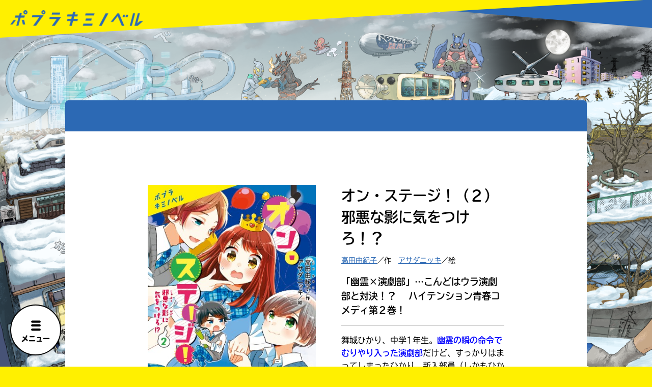

--- FILE ---
content_type: text/html; charset=UTF-8
request_url: https://www.kiminovel.jp/book/onstage02/
body_size: 203466
content:

<!DOCTYPE html>

<html lang="ja">

<head>

  




<title>オン・ステージ！（２）邪悪な影に気をつけろ！？ | 読みたい本が見つかる キミノ書房 - ポプラキミノベル</title>



<meta name="viewport" content="width=device-width,initial-scale=1">


<!--
<script>

  function vpAdjust() {

    var w = window.innerWidth;

    var meta_t = document.querySelector('meta[name="viewport"]');

    if (w >= 768) {

      meta_t.setAttribute('content', 'width=device-width,initial-scale=1');

    } else {

      meta_t.setAttribute('content', 'width=375');

    };

  };

  window.addEventListener('resize', vpAdjust, false);

  vpAdjust();

</script>
-->








<meta name="description" content="舞城ひかり、中学1年生。幽霊の瞬の命令でむりやり入った演劇部だけど、すっかりはまってしまったひかり">



<meta property="og:title"       content="オン・ステージ！（２）邪悪な影に気をつけろ！？ | 読みたい本が見つかる キミノ書房 - ポプラキミノベル">

<meta property="og:description" content="舞城ひかり、中学1年生。幽霊の瞬の命令でむりやり入った演劇部だけど、すっかりはまってしまったひかり">

<meta property="og:url"         content="https://www.kiminovel.jp/book/onstage02/">

<meta name="twitter:card"       content="summary_large_image">

<meta property="og:image"       content="https://www.kiminovel.jp/wp/wp-content/uploads/2021/08/2fbb7b5c80fd36276d41001544e76922.jpg">

<meta property="og:type" content="article" />



<meta http-equiv="Content-Type" content="text/html; charset=UTF-8" />

<meta http-equiv="Content-Language" content="ja" />

<meta http-equiv="Content-Style-Type" content="text/css" />

<meta http-equiv="Content-Script-Type" content="text/javascript" />

<meta http-equiv="imagetoolbar" content="no" />



<link rel="shortcut icon" href="https://www.kiminovel.jp/wp/wp-content/themes/2412_kiminovel_theme/favicon.ico" type="image/x-icon" />
  <script>

    (function(d) {

      var config = {

        kitId: 'fys5cox',

        scriptTimeout: 3000,

        async: true

      },

      h=d.documentElement,t=setTimeout(function(){h.className=h.className.replace(/\bwf-loading\b/g,"")+" wf-inactive";},config.scriptTimeout),tk=d.createElement("script"),f=false,s=d.getElementsByTagName("script")[0],a;h.className+=" wf-loading";tk.src='https://use.typekit.net/'+config.kitId+'.js';tk.async=true;tk.onload=tk.onreadystatechange=function(){a=this.readyState;if(f||a&&a!="complete"&&a!="loaded")return;f=true;clearTimeout(t);try{Typekit.load(config)}catch(e){}};s.parentNode.insertBefore(tk,s)

    })(document);

  </script>

  <link rel="stylesheet" href="https://www.kiminovel.jp/wp/wp-content/themes/2412_kiminovel_theme/style.css" type="text/css" />



  <!-- Google Tag Manager -->

  <script>(function(w,d,s,l,i){w[l]=w[l]||[];w[l].push({'gtm.start':

  new Date().getTime(),event:'gtm.js'});var f=d.getElementsByTagName(s)[0],

  j=d.createElement(s),dl=l!='dataLayer'?'&l='+l:'';j.async=true;j.src=

  'https://www.googletagmanager.com/gtm.js?id='+i+dl;f.parentNode.insertBefore(j,f);

  })(window,document,'script','dataLayer','GTM-KMCBK5C');</script>

  <!-- End Google Tag Manager -->



    <!-- Global site tag (gtag.js) - Google Analytics -->

    <script async src="https://www.googletagmanager.com/gtag/js?id=G-09N0FCH6W5"></script>

    <script>

      window.dataLayer = window.dataLayer || [];

      function gtag(){dataLayer.push(arguments);}

      gtag('js', new Date());



      gtag('config', 'G-09N0FCH6W5');

    </script>

    <!-- Global site tag (gtag.js) - Google Analytics -->



  <meta name='robots' content='max-image-preview:large' />
  <script>
    var ajaxurl = 'https://www.kiminovel.jp/wp/wp-admin/admin-ajax.php';
  </script>
<link rel='dns-prefetch' href='//ajax.googleapis.com' />
<link rel="alternate" title="oEmbed (JSON)" type="application/json+oembed" href="https://www.kiminovel.jp/wp-json/oembed/1.0/embed?url=https%3A%2F%2Fwww.kiminovel.jp%2Fbook%2Fonstage02%2F" />
<link rel="alternate" title="oEmbed (XML)" type="text/xml+oembed" href="https://www.kiminovel.jp/wp-json/oembed/1.0/embed?url=https%3A%2F%2Fwww.kiminovel.jp%2Fbook%2Fonstage02%2F&#038;format=xml" />
<style id='wp-img-auto-sizes-contain-inline-css' type='text/css'>
img:is([sizes=auto i],[sizes^="auto," i]){contain-intrinsic-size:3000px 1500px}
/*# sourceURL=wp-img-auto-sizes-contain-inline-css */
</style>
<style id='wp-emoji-styles-inline-css' type='text/css'>

	img.wp-smiley, img.emoji {
		display: inline !important;
		border: none !important;
		box-shadow: none !important;
		height: 1em !important;
		width: 1em !important;
		margin: 0 0.07em !important;
		vertical-align: -0.1em !important;
		background: none !important;
		padding: 0 !important;
	}
/*# sourceURL=wp-emoji-styles-inline-css */
</style>
<style id='classic-theme-styles-inline-css' type='text/css'>
/*! This file is auto-generated */
.wp-block-button__link{color:#fff;background-color:#32373c;border-radius:9999px;box-shadow:none;text-decoration:none;padding:calc(.667em + 2px) calc(1.333em + 2px);font-size:1.125em}.wp-block-file__button{background:#32373c;color:#fff;text-decoration:none}
/*# sourceURL=/wp-includes/css/classic-themes.min.css */
</style>
<link rel='stylesheet' id='contact-form-7-css' href='https://www.kiminovel.jp/wp/wp-content/plugins/contact-form-7/includes/css/styles.css?ver=5.9.3' type='text/css' media='all' />
<link rel='stylesheet' id='wp-mcm-styles-css' href='https://www.kiminovel.jp/wp/wp-content/plugins/wp-media-category-management/css/wp-mcm-styles.css?ver=2.1.1.1' type='text/css' media='all' />
<script type="text/javascript" src="https://ajax.googleapis.com/ajax/libs/jquery/3.4.1/jquery.min.js?ver=3.4.1" id="jquery-js"></script>
<link rel="https://api.w.org/" href="https://www.kiminovel.jp/wp-json/" /><link rel="alternate" title="JSON" type="application/json" href="https://www.kiminovel.jp/wp-json/wp/v2/book/3880" /><link rel="EditURI" type="application/rsd+xml" title="RSD" href="https://www.kiminovel.jp/wp/xmlrpc.php?rsd" />
<meta name="generator" content="WordPress 6.9" />
<link rel="canonical" href="https://www.kiminovel.jp/book/onstage02/" />
<link rel='shortlink' href='https://www.kiminovel.jp/?p=3880' />
		<script>
			( function() {
				window.onpageshow = function( event ) {
					// Defined window.wpforms means that a form exists on a page.
					// If so and back/forward button has been clicked,
					// force reload a page to prevent the submit button state stuck.
					if ( typeof window.wpforms !== 'undefined' && event.persisted ) {
						window.location.reload();
					}
				};
			}() );
		</script>
		<style id="wpforms-css-vars-root">
				:root {
					--wpforms-field-border-radius: 3px;
--wpforms-field-border-style: solid;
--wpforms-field-border-size: 1px;
--wpforms-field-background-color: #ffffff;
--wpforms-field-border-color: rgba( 0, 0, 0, 0.25 );
--wpforms-field-border-color-spare: rgba( 0, 0, 0, 0.25 );
--wpforms-field-text-color: rgba( 0, 0, 0, 0.7 );
--wpforms-field-menu-color: #ffffff;
--wpforms-label-color: rgba( 0, 0, 0, 0.85 );
--wpforms-label-sublabel-color: rgba( 0, 0, 0, 0.55 );
--wpforms-label-error-color: #d63637;
--wpforms-button-border-radius: 3px;
--wpforms-button-border-style: none;
--wpforms-button-border-size: 1px;
--wpforms-button-background-color: #066aab;
--wpforms-button-border-color: #066aab;
--wpforms-button-text-color: #ffffff;
--wpforms-page-break-color: #066aab;
--wpforms-background-image: none;
--wpforms-background-position: center center;
--wpforms-background-repeat: no-repeat;
--wpforms-background-size: cover;
--wpforms-background-width: 100px;
--wpforms-background-height: 100px;
--wpforms-background-color: rgba( 0, 0, 0, 0 );
--wpforms-background-url: none;
--wpforms-container-padding: 0px;
--wpforms-container-border-style: none;
--wpforms-container-border-width: 1px;
--wpforms-container-border-color: #000000;
--wpforms-container-border-radius: 3px;
--wpforms-field-size-input-height: 43px;
--wpforms-field-size-input-spacing: 15px;
--wpforms-field-size-font-size: 16px;
--wpforms-field-size-line-height: 19px;
--wpforms-field-size-padding-h: 14px;
--wpforms-field-size-checkbox-size: 16px;
--wpforms-field-size-sublabel-spacing: 5px;
--wpforms-field-size-icon-size: 1;
--wpforms-label-size-font-size: 16px;
--wpforms-label-size-line-height: 19px;
--wpforms-label-size-sublabel-font-size: 14px;
--wpforms-label-size-sublabel-line-height: 17px;
--wpforms-button-size-font-size: 17px;
--wpforms-button-size-height: 41px;
--wpforms-button-size-padding-h: 15px;
--wpforms-button-size-margin-top: 10px;
--wpforms-container-shadow-size-box-shadow: none;

				}
			</style>
<style id='global-styles-inline-css' type='text/css'>
:root{--wp--preset--aspect-ratio--square: 1;--wp--preset--aspect-ratio--4-3: 4/3;--wp--preset--aspect-ratio--3-4: 3/4;--wp--preset--aspect-ratio--3-2: 3/2;--wp--preset--aspect-ratio--2-3: 2/3;--wp--preset--aspect-ratio--16-9: 16/9;--wp--preset--aspect-ratio--9-16: 9/16;--wp--preset--color--black: #000000;--wp--preset--color--cyan-bluish-gray: #abb8c3;--wp--preset--color--white: #ffffff;--wp--preset--color--pale-pink: #f78da7;--wp--preset--color--vivid-red: #cf2e2e;--wp--preset--color--luminous-vivid-orange: #ff6900;--wp--preset--color--luminous-vivid-amber: #fcb900;--wp--preset--color--light-green-cyan: #7bdcb5;--wp--preset--color--vivid-green-cyan: #00d084;--wp--preset--color--pale-cyan-blue: #8ed1fc;--wp--preset--color--vivid-cyan-blue: #0693e3;--wp--preset--color--vivid-purple: #9b51e0;--wp--preset--gradient--vivid-cyan-blue-to-vivid-purple: linear-gradient(135deg,rgb(6,147,227) 0%,rgb(155,81,224) 100%);--wp--preset--gradient--light-green-cyan-to-vivid-green-cyan: linear-gradient(135deg,rgb(122,220,180) 0%,rgb(0,208,130) 100%);--wp--preset--gradient--luminous-vivid-amber-to-luminous-vivid-orange: linear-gradient(135deg,rgb(252,185,0) 0%,rgb(255,105,0) 100%);--wp--preset--gradient--luminous-vivid-orange-to-vivid-red: linear-gradient(135deg,rgb(255,105,0) 0%,rgb(207,46,46) 100%);--wp--preset--gradient--very-light-gray-to-cyan-bluish-gray: linear-gradient(135deg,rgb(238,238,238) 0%,rgb(169,184,195) 100%);--wp--preset--gradient--cool-to-warm-spectrum: linear-gradient(135deg,rgb(74,234,220) 0%,rgb(151,120,209) 20%,rgb(207,42,186) 40%,rgb(238,44,130) 60%,rgb(251,105,98) 80%,rgb(254,248,76) 100%);--wp--preset--gradient--blush-light-purple: linear-gradient(135deg,rgb(255,206,236) 0%,rgb(152,150,240) 100%);--wp--preset--gradient--blush-bordeaux: linear-gradient(135deg,rgb(254,205,165) 0%,rgb(254,45,45) 50%,rgb(107,0,62) 100%);--wp--preset--gradient--luminous-dusk: linear-gradient(135deg,rgb(255,203,112) 0%,rgb(199,81,192) 50%,rgb(65,88,208) 100%);--wp--preset--gradient--pale-ocean: linear-gradient(135deg,rgb(255,245,203) 0%,rgb(182,227,212) 50%,rgb(51,167,181) 100%);--wp--preset--gradient--electric-grass: linear-gradient(135deg,rgb(202,248,128) 0%,rgb(113,206,126) 100%);--wp--preset--gradient--midnight: linear-gradient(135deg,rgb(2,3,129) 0%,rgb(40,116,252) 100%);--wp--preset--font-size--small: 13px;--wp--preset--font-size--medium: 20px;--wp--preset--font-size--large: 36px;--wp--preset--font-size--x-large: 42px;--wp--preset--spacing--20: 0.44rem;--wp--preset--spacing--30: 0.67rem;--wp--preset--spacing--40: 1rem;--wp--preset--spacing--50: 1.5rem;--wp--preset--spacing--60: 2.25rem;--wp--preset--spacing--70: 3.38rem;--wp--preset--spacing--80: 5.06rem;--wp--preset--shadow--natural: 6px 6px 9px rgba(0, 0, 0, 0.2);--wp--preset--shadow--deep: 12px 12px 50px rgba(0, 0, 0, 0.4);--wp--preset--shadow--sharp: 6px 6px 0px rgba(0, 0, 0, 0.2);--wp--preset--shadow--outlined: 6px 6px 0px -3px rgb(255, 255, 255), 6px 6px rgb(0, 0, 0);--wp--preset--shadow--crisp: 6px 6px 0px rgb(0, 0, 0);}:where(.is-layout-flex){gap: 0.5em;}:where(.is-layout-grid){gap: 0.5em;}body .is-layout-flex{display: flex;}.is-layout-flex{flex-wrap: wrap;align-items: center;}.is-layout-flex > :is(*, div){margin: 0;}body .is-layout-grid{display: grid;}.is-layout-grid > :is(*, div){margin: 0;}:where(.wp-block-columns.is-layout-flex){gap: 2em;}:where(.wp-block-columns.is-layout-grid){gap: 2em;}:where(.wp-block-post-template.is-layout-flex){gap: 1.25em;}:where(.wp-block-post-template.is-layout-grid){gap: 1.25em;}.has-black-color{color: var(--wp--preset--color--black) !important;}.has-cyan-bluish-gray-color{color: var(--wp--preset--color--cyan-bluish-gray) !important;}.has-white-color{color: var(--wp--preset--color--white) !important;}.has-pale-pink-color{color: var(--wp--preset--color--pale-pink) !important;}.has-vivid-red-color{color: var(--wp--preset--color--vivid-red) !important;}.has-luminous-vivid-orange-color{color: var(--wp--preset--color--luminous-vivid-orange) !important;}.has-luminous-vivid-amber-color{color: var(--wp--preset--color--luminous-vivid-amber) !important;}.has-light-green-cyan-color{color: var(--wp--preset--color--light-green-cyan) !important;}.has-vivid-green-cyan-color{color: var(--wp--preset--color--vivid-green-cyan) !important;}.has-pale-cyan-blue-color{color: var(--wp--preset--color--pale-cyan-blue) !important;}.has-vivid-cyan-blue-color{color: var(--wp--preset--color--vivid-cyan-blue) !important;}.has-vivid-purple-color{color: var(--wp--preset--color--vivid-purple) !important;}.has-black-background-color{background-color: var(--wp--preset--color--black) !important;}.has-cyan-bluish-gray-background-color{background-color: var(--wp--preset--color--cyan-bluish-gray) !important;}.has-white-background-color{background-color: var(--wp--preset--color--white) !important;}.has-pale-pink-background-color{background-color: var(--wp--preset--color--pale-pink) !important;}.has-vivid-red-background-color{background-color: var(--wp--preset--color--vivid-red) !important;}.has-luminous-vivid-orange-background-color{background-color: var(--wp--preset--color--luminous-vivid-orange) !important;}.has-luminous-vivid-amber-background-color{background-color: var(--wp--preset--color--luminous-vivid-amber) !important;}.has-light-green-cyan-background-color{background-color: var(--wp--preset--color--light-green-cyan) !important;}.has-vivid-green-cyan-background-color{background-color: var(--wp--preset--color--vivid-green-cyan) !important;}.has-pale-cyan-blue-background-color{background-color: var(--wp--preset--color--pale-cyan-blue) !important;}.has-vivid-cyan-blue-background-color{background-color: var(--wp--preset--color--vivid-cyan-blue) !important;}.has-vivid-purple-background-color{background-color: var(--wp--preset--color--vivid-purple) !important;}.has-black-border-color{border-color: var(--wp--preset--color--black) !important;}.has-cyan-bluish-gray-border-color{border-color: var(--wp--preset--color--cyan-bluish-gray) !important;}.has-white-border-color{border-color: var(--wp--preset--color--white) !important;}.has-pale-pink-border-color{border-color: var(--wp--preset--color--pale-pink) !important;}.has-vivid-red-border-color{border-color: var(--wp--preset--color--vivid-red) !important;}.has-luminous-vivid-orange-border-color{border-color: var(--wp--preset--color--luminous-vivid-orange) !important;}.has-luminous-vivid-amber-border-color{border-color: var(--wp--preset--color--luminous-vivid-amber) !important;}.has-light-green-cyan-border-color{border-color: var(--wp--preset--color--light-green-cyan) !important;}.has-vivid-green-cyan-border-color{border-color: var(--wp--preset--color--vivid-green-cyan) !important;}.has-pale-cyan-blue-border-color{border-color: var(--wp--preset--color--pale-cyan-blue) !important;}.has-vivid-cyan-blue-border-color{border-color: var(--wp--preset--color--vivid-cyan-blue) !important;}.has-vivid-purple-border-color{border-color: var(--wp--preset--color--vivid-purple) !important;}.has-vivid-cyan-blue-to-vivid-purple-gradient-background{background: var(--wp--preset--gradient--vivid-cyan-blue-to-vivid-purple) !important;}.has-light-green-cyan-to-vivid-green-cyan-gradient-background{background: var(--wp--preset--gradient--light-green-cyan-to-vivid-green-cyan) !important;}.has-luminous-vivid-amber-to-luminous-vivid-orange-gradient-background{background: var(--wp--preset--gradient--luminous-vivid-amber-to-luminous-vivid-orange) !important;}.has-luminous-vivid-orange-to-vivid-red-gradient-background{background: var(--wp--preset--gradient--luminous-vivid-orange-to-vivid-red) !important;}.has-very-light-gray-to-cyan-bluish-gray-gradient-background{background: var(--wp--preset--gradient--very-light-gray-to-cyan-bluish-gray) !important;}.has-cool-to-warm-spectrum-gradient-background{background: var(--wp--preset--gradient--cool-to-warm-spectrum) !important;}.has-blush-light-purple-gradient-background{background: var(--wp--preset--gradient--blush-light-purple) !important;}.has-blush-bordeaux-gradient-background{background: var(--wp--preset--gradient--blush-bordeaux) !important;}.has-luminous-dusk-gradient-background{background: var(--wp--preset--gradient--luminous-dusk) !important;}.has-pale-ocean-gradient-background{background: var(--wp--preset--gradient--pale-ocean) !important;}.has-electric-grass-gradient-background{background: var(--wp--preset--gradient--electric-grass) !important;}.has-midnight-gradient-background{background: var(--wp--preset--gradient--midnight) !important;}.has-small-font-size{font-size: var(--wp--preset--font-size--small) !important;}.has-medium-font-size{font-size: var(--wp--preset--font-size--medium) !important;}.has-large-font-size{font-size: var(--wp--preset--font-size--large) !important;}.has-x-large-font-size{font-size: var(--wp--preset--font-size--x-large) !important;}
/*# sourceURL=global-styles-inline-css */
</style>
</head>





<body class="loading" data-current-page="/book/onstage02/" data-root="https://www.kiminovel.jp/" modal-open="false" menu-open="false" map-disabled="true" is-first="true" is-mobile="false">

  <!-- Google Tag Manager (noscript) -->

  <noscript><iframe src="https://www.googletagmanager.com/ns.html?id=GTM-KMCBK5C"

  height="0" width="0" style="display:none;visibility:hidden"></iframe></noscript>

  <!-- End Google Tag Manager (noscript) -->



  <div class="loader">

  <div class="loader__inner">

    <div class="loader__contents">



      


      <figure class="loader__img"><img src="https://www.kiminovel.jp/wp/wp-content/themes/2412_kiminovel_theme/imgs/gif/loading_1.gif" alt=""></figure>

      <div class="loader__txt">

        <span>Loading</span>

        <span>.</span>

        <span>.</span>

        <span>.</span>

        <figure class="loader__mask"></figure>

      </div>



    </div>

  </div>

</div>




  <header class="header">



    <div class="header-pc forpc">

      <figure class="header-pc-sh">

        <svg class="header-pc-sh__bl" xmlns="http://www.w3.org/2000/svg" viewBox="0 0 700 60">

          <path id="パス_404" data-name="パス 404" d="M373.734-1215.756l700,60v-60Z" transform="translate(-373 1215)" fill="#2c69b4"/>

        </svg>

        <svg class="header-pc-sh__ye" xmlns="http://www.w3.org/2000/svg" viewBox="0 0 1366 80">

          <path id="パス_403" data-name="パス 403" d="M1063.349-1215.757l-1365.466,80-.534-80Z" transform="translate(302 1215)" fill="#fff000"/>

        </svg>

      </figure>

    </div>



    <div class="header-sp forsp">

      <svg xmlns="http://www.w3.org/2000/svg" viewBox="0 0 375 60">

        <g id="グループ_1030" data-name="グループ 1030" transform="translate(10403 1584)">

          <path id="パス_62" data-name="パス 62" d="M-4145.067,1510l190,40v-40Z" transform="translate(-6072.249 -3093.832)" fill="#2c69b4"/>

          <path id="パス_63" data-name="パス 63" d="M-3955.751,1510l-374.854,60-.146-60Z" transform="translate(-6072.249 -3094.001)" fill="#fff000"/>

        </g>

      </svg>

    </div>

    <div class="header-logo">

      <figure class="header-logo__img">

        <a href="https://www.kiminovel.jp/">

          <img src="https://www.kiminovel.jp/wp/wp-content/themes/2412_kiminovel_theme/imgs/title.png" alt="ポプラキミノベル">

        </a>

      </figure>

    </div>



  </header>




    
    




<div id="menu-btn" class="menu-btn-wrap" moveover="false" changed="false">

  <div class="menu-btn-rotater">

    <div class="menu-btn">

      <figure class="menu-btn__icon menu-btn__icon--2" role="button" aria-label="メニューの開閉"></figure>

      <p class="menu-btn__txt">

        <span class="btn-txt btn-txt-close">メニュー</span>

        <span class="btn-txt btn-txt-open">閉じる</span>

      </p>

    </div>

  </div>

</div>










<div class="menu-bubble" is-fixed="false" processing="0" current-message="0" message-count="1">



  <p class="menu-bubble__word" message-type="general" message-number="0" aria-hidden="false">今年でキミノベルは創刊5周年！　みんな、ありがと～！</p><p class="menu-bubble__word" message-type="general" message-number="1" aria-hidden="true">キミィだよ～～～。よろしくね。</p>




  <p class="menu-bubble__word" message-type="fixed" message-number="fixed" form-type="book" aria-hidden="true">感想まってるよ！</p>

  <p class="menu-bubble__word" message-type="fixed" message-number="fixed" form-type="topic" aria-hidden="true">みんなでおしゃべりしよう！</p>

  <p class="menu-bubble__word" message-type="fixed" message-number="fixed" form-type="gallery" aria-hidden="true">自由に描いてね！</p>

</div>











<div class="global-menu">

  <div class="global-menu__scroller">

    <div class="global-menu__inner">

      <div class="global-menu-contents">

        <h2 class="global-menu-head">MENU</h2>

        <div class="global-menu-items">

          <div class="global-menu-item">

            <a href="https://www.kiminovel.jp/books/">

              <div class="global-menu-item__img global-menu-item__img--books"></div>

              <figure class="global-menu-item__logo global-menu-item__logo--menu global-menu-item__logo--books">

                <img src="https://www.kiminovel.jp/wp/wp-content/themes/2412_kiminovel_theme/imgs/logo/books.png" alt="キミノ書房">

                <figure class="global-menu-item__bubble global-menu-item__bubble--books">

                  <p class="global-menu-item__txt">読みたい本が<br>見つかる</p>

                </figure>

              </figure>

            </a>

          </div>

          <div class="global-menu-item">

            <a href="https://www.kiminovel.jp/cafe/">

              <div class="global-menu-item__img global-menu-item__img--cafe"></div>

              <figure class="global-menu-item__logo global-menu-item__logo--menu global-menu-item__logo--cafe">

                <img src="https://www.kiminovel.jp/wp/wp-content/themes/2412_kiminovel_theme/imgs/logo/cafe.png" alt="カフェあーだこーだ">

                <figure class="global-menu-item__bubble global-menu-item__bubble--cafe">

                  <p class="global-menu-item__txt">本を飛び出して<br>みんなとおしゃべり<br>できる掲示板</p>

                </figure>

              </figure>

            </a>

          </div>

          <div class="global-menu-item">

            <a href="https://www.kiminovel.jp/series/">

              <div class="global-menu-item__img global-menu-item__img--series"></div>

              <figure class="global-menu-item__logo global-menu-item__logo--menu global-menu-item__logo--series">

                <img src="https://www.kiminovel.jp/wp/wp-content/themes/2412_kiminovel_theme/imgs/logo/series.png" alt="みてみて!BOARD">

                <figure class="global-menu-item__bubble global-menu-item__bubble--series">

                  <p class="global-menu-item__txt">大人気<br>シリーズに<br>出会える</p>

                </figure>

              </figure>

            </a>

          </div>

          <div class="global-menu-item">

            <a href="https://www.kiminovel.jp/movie/">

              <div class="global-menu-item__img global-menu-item__img--movie"></div>

              <figure class="global-menu-item__logo global-menu-item__logo--menu global-menu-item__logo--movie global-menu-item__logo--movie-ver">

                <img src="https://www.kiminovel.jp/wp/wp-content/themes/2412_kiminovel_theme/imgs/logo/movie.png" alt="ペンギンシネマ">

                <img src="https://www.kiminovel.jp/wp/wp-content/themes/2412_kiminovel_theme/imgs/logo/movie2.png" alt="ペンギン放送局">

                <figure class="global-menu-item__bubble global-menu-item__bubble--movie">

                  <p class="global-menu-item__txt global-menu-item__txt--movie">キミノラジオ配信中！<br>いろんな動画が<br>見られる</p>

                </figure>

              </figure>

            </a>

          </div>

          <div class="global-menu-item">

            <a href="https://www.kiminovel.jp/galleries/">

              <div class="global-menu-item__img global-menu-item__img--gallery"></div>

              <figure class="global-menu-item__logo global-menu-item__logo--menu global-menu-item__logo--galleries">

                <img src="https://www.kiminovel.jp/wp/wp-content/themes/2412_kiminovel_theme/imgs/logo/gallery.png" alt="イラステーション">

                <figure class="global-menu-item__bubble global-menu-item__bubble--galleries">

                  <p class="global-menu-item__txt global-menu-item__txt--gallery">みんなの絵が<br>見られる<br>ギャラリー</p>

                </figure>

              </figure>

            </a>

          </div>

          <div class="global-menu-item">

            <a href="https://www.kiminovel.jp/lists/">

              <div class="global-menu-item__img global-menu-item__img--list"></div>

              <figure class="global-menu-item__logo global-menu-item__logo--menu global-menu-item__logo--list">

                <img src="https://www.kiminovel.jp/wp/wp-content/themes/2412_kiminovel_theme/imgs/logo/lists.png" alt="みんなのおすすめリスト">

                <figure class="global-menu-item__bubble global-menu-item__bubble--list">

                  <p class="global-menu-item__txt global-menu-item__txt--list">自分だけの<br>本だなが作れる！</p>

                </figure>

              </figure>

            </a>

          </div>

          
          <div class="global-menu-item">

            <a href="https://www.kiminovel.jp/topic/post1/">

              <div class="global-menu-item__img global-menu-item__img--post"></div>

              <figure class="global-menu-item__logo global-menu-item__logo--menu global-menu-item__logo--post">

                <img src="https://www.kiminovel.jp/wp/wp-content/themes/2412_kiminovel_theme/imgs/logo/post.png" alt="ペンギン郵便局">

                <figure class="global-menu-item__bubble global-menu-item__bubble--post">

                  <p class="global-menu-item__txt global-menu-item__txt--post">書店に届いた<br>みんなからのお手紙が<br>読める</p>

                </figure>

              </figure>

            </a>

          </div>

          <div class="global-menu-item global-menu-item--about">

            <a href="https://www.kiminovel.jp/about/">

              <div class="global-menu-item__img global-menu-item__img--about"></div>

              <figure class="global-menu-item__logo global-menu-item__logo--menu global-menu-item__logo--about">

                <img src="https://www.kiminovel.jp/wp/wp-content/themes/2412_kiminovel_theme/imgs/logo/about.png" alt="キミノマチについて">

                <figure class="global-menu-item__bubble global-menu-item__bubble--about">

                  <p class="global-menu-item__txt global-menu-item__txt--about">このマチのことを<br>もっと知りたい<br>キミに</p>

                </figure>

              </figure>

            </a>

          </div>

        </div>



        <form class="c-search-box c-search-box--menu" action="https://www.kiminovel.jp/books/search/" method="get">

          <p class="c-search-box__title">キーワードから探す</p>

          <div class="c-search-box__input">

            <input class="c-search-box__text" type="text" name="keyword" placeholder="本を書いた人、タイトルなど">

            <button type="submit" class="c-search-box__btn" aria-label="検索する"></button>

          </div>

        </form>



        <div class="global-menu-share">

          <div class="global-menu-share-row">

            <h2 class="global-menu-share-row__head">オフィシャルアカウント</h2>

            <div class="global-menu-share-row-items">

              <a href="https://twitter.com/p_kiminovel" target="_blank" class="global-menu-share-row-item global-menu-share-row-item--twitter" aria-label="公式Twitterアカウント"></a>

              <a href="https://www.youtube.com/channel/UCRUmpp-q-P1cqa6ecJ3-jqQ" target="_blank" class="global-menu-share-row-item global-menu-share-row-item--youtube" aria-label="公式Youtubeアカウント"></a>

              <a href="https://lin.ee/7sI7YuJ" target="_blank" class="global-menu-share-row-item global-menu-share-row-item--line" aria-label="公式LINEアカウント"></a>

            </div>

          </div>

          <div class="global-menu-share-row">

            <h2 class="global-menu-share-row__head">SNSでシェアする</h2>

            <div class="global-menu-share-row-items">

              
              <a href="https://twitter.com/share?url=https%3A%2F%2Fwww.kiminovel.jp%2F&text=ポプラキミノベル%20〜キミとつながる、エンタメノベル文庫〜%20%23キミノベル&via=p_kiminovel&related=p_kiminovel" target="_blank" class="global-menu-share-row-item global-menu-share-row-item--twitter" aria-label="Twitterでシェア"></a>

              <a href="http://line.me/R/msg/text/?ポプラキミノベル%20〜キミとつながる、エンタメノベル文庫〜 https%3A%2F%2Fwww.kiminovel.jp%2F" target="_blank" class="global-menu-share-row-item global-menu-share-row-item--line" aria-label="LINEでシェア"></a>

            </div>

          </div>

        </div>



      </div>

    </div>

  </div>

</div>


    <div class="global-map-wrap">

  <div id="global-map" class="global-map">

      
        <img src="https://www.kiminovel.jp/wp/wp-content/uploads/2022/11/86229292677cb2ed260ac9831fa090ec.png" alt="地図" class="global-map__map">

      
      </div>



    <div class="global-map-pointer" disabled="true">

      <button type="button" class="global-map-pointer__clickarea js-modal" aria-label="キミノ書房" data-modal="map" data-location="books" data-x="20" data-y="58" data-width="16" data-height="36"></button>

      <figure class="global-map-pointer__item" sp-show="false" data-location="books" data-x="26" data-y="57.8"><p class="global-map-pointer__txt" gap="-3">読みたい本が<br>見つかる</p></figure>



      <button type="button" class="global-map-pointer__clickarea js-modal" aria-label="みてみて！BOARD" data-modal="map" data-location="series" data-x="0" data-y="7" data-width="37" data-height="30"></button>

      <figure class="global-map-pointer__item" sp-show="false" data-location="series" data-x="12.5" data-y="11.8"><p class="global-map-pointer__txt" gap="-3">大人気シリーズ<br>に出会える</p></figure>



      <button type="button" class="global-map-pointer__clickarea js-modal" aria-label="カフェあーだこーだ" data-modal="map" data-location="cafe" data-x="37" data-y="44" data-width="13" data-height="40"></button>

      <figure class="global-map-pointer__item" sp-show="false" data-location="cafe" data-x="40.9" data-y="52.5" w110="true"><p class="global-map-pointer__txt" gap="0">本を飛び出して<br>みんなとおしゃべり<br>できる掲示板</p></figure>



      <button type="button" class="global-map-pointer__clickarea js-modal" aria-label="イラステーション" data-modal="map" data-location="galleries" data-x="75" data-y="12" data-width="16" data-height="28"></button>

      <figure class="global-map-pointer__item" sp-show="false" data-location="galleries" data-x="74.3" data-y="11.8"><p class="global-map-pointer__txt" gap="10">みんなの絵が<br>見られる<br>ギャラリー</p></figure>



      <button type="button" class="global-map-pointer__clickarea js-modal" aria-label="ペンギンシネマ" data-modal="map" data-location="movie" data-x="56" data-y="18" data-width="19" data-height="33"></button>

      <figure class="global-map-pointer__item" sp-show="false" data-location="movie" data-x="61.7" data-y="18.9" w110="true"><p class="global-map-pointer__txt" gap="-10">キミノラジオ配信中！<br>いろんな動画が<br>見られる</p></figure>



      <button type="button" class="global-map-pointer__clickarea js-modal" aria-label="ペンギン郵便局" data-modal="map" data-location="post" data-x="13" data-y="37.5" data-width="14" data-height="20"></button>

      <figure class="global-map-pointer__item" sp-show="false" data-location="post" data-x="15.8" data-y="30.5" w110="true"><p class="global-map-pointer__txt" gap="-3">書店に届いた<br>みんなからのお手紙が<br>読める</p></figure>



      <button type="button" class="global-map-pointer__clickarea js-modal" aria-label="キミノマチについて" data-modal="map" data-location="about" data-x="66" data-y="48" data-width="10" data-height="31"></button>

      <figure class="global-map-pointer__item" sp-show="false" data-location="about" data-x="67.8" data-y="47.5"><p class="global-map-pointer__txt" gap="10">このマチのことを<br>もっと知りたい<br>キミに</p></figure>



      <button type="button" class="global-map-pointer__clickarea js-modal" aria-label="みんなのおすすめリスト" data-modal="map" data-location="list" data-x="34" data-y="11.73" data-width="16.4" data-height="18.6"></button>

      <figure class="global-map-pointer__item" sp-show="false" data-location="list" data-x="37.29" data-y="6.85"><p class="global-map-pointer__txt" gap="0">自分だけの<br>本だなが作れる！</p></figure>





      <figure class="global-map__chara" data-x="44" data-y="35" data-width="9"><img src="https://www.kiminovel.jp/wp/wp-content/themes/2412_kiminovel_theme/imgs/gif/walk1.gif" alt=""></figure>




  </div>

  <button id="global-map-arrow-left" type="button" class="global-map-arrow global-map-arrow--left js-map-arrow" aria-label="押し続けて地図を左へスライド" aria-hidden="false" data-dir="1"></button>

  <button id="global-map-arrow-right" type="button" class="global-map-arrow global-map-arrow--right js-map-arrow"  aria-label="押し続けて地図を右へスライド" aria-hidden="false" data-dir="-1"></button>

</div>




    <div class="contents-area">

      <div class="contents-container">















<section class="book-single rc-around">

  <div class="book-single__head rc-top"></div>

  <div class="contents book-single__inner">



    <div class="book-single-main">



      <div class="book-single-main-flex">

        <div class="book-single-img-box">

          <figure class="book-single-img">

            <img src="https://www.kiminovel.jp/wp/wp-content/uploads/2021/08/2fbb7b5c80fd36276d41001544e76922.jpg" alt="オン・ステージ！（２）邪悪な影に気をつけろ！？">

          </figure>

          
            <a onclick="gtag('event', 'custom_link_click', {'event_category': 'trial ','event_label': '【ためし読み】オン・ステージ！（２）邪悪な影に気をつけろ！？'});" href="https://poplar.tameshiyo.me/9784591171219" target="_blank" class="book-single-trial-btn c-btn c-btn--yellow trial-btn ons forpc"><span>ためし読み</span></a>

          
          
            <a href="https://www.kiminovel.jp/series/%e3%82%aa%e3%83%b3%e3%83%bb%e3%82%b9%e3%83%86%e3%83%bc%e3%82%b8%ef%bc%81/" class="book-series-btn c-btn c-btn--blue ons forpc"><span>シリーズ紹介はこちら</span></a>

          
          
        </div>

        <div class="book-single-info">

          <h1 class="book-single-info__title">オン・ステージ！（２）邪悪な影に気をつけろ！？</h1>

          <p class="book-single-info__author">

            <span><a href="https://www.kiminovel.jp/books/search/?author=高田由紀子">高田由紀子</a>／作</span><span><a href="https://www.kiminovel.jp/books/search/?author=アサダニッキ">アサダニッキ</a>／絵</span>
          </p>

          <p class="book-single-info__copy">「幽霊×演劇部」…こんどはウラ演劇部と対決！？　
ハイテンション青春コメディ第２巻！</p>

          <div class="book-single-info__desc main-text-contents"><hr />
<p>舞城ひかり、中学1年生。<span style="color: #0000ff"><strong>幽霊の瞬の命令でむりやり入った演劇部</strong><span style="color: #000000">だけど</span></span>、すっかりはまってしまったひかり。新入部員（しかもひかりのファン！）もふえて、万事順調♪　そこへ、<strong><span style="color: #ff0000">「裏演劇部」</span></strong>なる生徒たちが現れ、市大会出場権をかけて<strong><span style="color: #ff0000">勝負を挑んできた！</span></strong>　ところが、頼みの先輩たちがつぎつぎと不調になり……これは<strong><span style="color: #00ccff">演劇部にとりついている邪悪な影のせい？</span></strong><br />
演劇部のキズナがためされる、第2巻☆</p>
</div>

          
            <a onclick="gtag('event', 'custom_link_click', {'event_category': 'trial ','event_label': '【ためし読み】オン・ステージ！（２）邪悪な影に気をつけろ！？'});" href="https://poplar.tameshiyo.me/9784591171219" target="_blank" class="book-single-trial-btn c-btn c-btn--yellow trial-btn ons forsp"><span>ためし読み</span></a>

          
          
            <a href="https://www.kiminovel.jp/series/%e3%82%aa%e3%83%b3%e3%83%bb%e3%82%b9%e3%83%86%e3%83%bc%e3%82%b8%ef%bc%81/" class="book-series-btn c-btn c-btn--blue ons forsp"><span>シリーズ紹介はこちら</span></a>

          
          
        </div>

      </div>



      <div class="book-single-tag">

        <div class="book-single-tag__list">



          <a href="https://www.kiminovel.jp/books/search/?ftag[]=ドキドキ">#ドキドキ（15）</a><a href="https://www.kiminovel.jp/books/search/?ftag[]=ドタバタ">#ドタバタ（9）</a><a href="https://www.kiminovel.jp/books/search/?ftag[]=ハイテンション">#ハイテンション（5）</a><a href="https://www.kiminovel.jp/books/search/?ftag[]=メガネ少女">#メガネ少女（9）</a><a href="https://www.kiminovel.jp/books/search/?ftag[]=仲間でわいわい">#仲間でわいわい（17）</a><a href="https://www.kiminovel.jp/books/search/?ftag[]=大切な仲間">#大切な仲間（8）</a><a href="https://www.kiminovel.jp/books/search/?ftag[]=天才">#天才（2）</a><a href="https://www.kiminovel.jp/books/search/?ftag[]=好きって大事">#好きって大事（6）</a><a href="https://www.kiminovel.jp/books/search/?ftag[]=幽霊">#幽霊（10）</a><a href="https://www.kiminovel.jp/books/search/?ftag[]=成長">#成長（16）</a><a href="https://www.kiminovel.jp/books/search/?ftag[]=楽しい">#楽しい（4）</a><a href="https://www.kiminovel.jp/books/search/?ftag[]=部活">#部活（17）</a>


        </div><!-- /.book-single-tag__list -->

      </div><!-- /.book-single-tag -->



      <div class="book-single-acc c-acc" aria-expanded="false">

        <button class="c-acc__btn c-acc__btn--info js-acc-btn" type="button">本の情報をすべてみる</button>

        <div class="c-acc__box" aria-hidden="true">

          <div class="book-single-acc__inner c-acc__box-inner">

            
              
                <div class="book-single-acc-item">

                  <dd>発売年月</dd>

                  <dt>2021-09-15</dt>

                </div>

                <div class="book-single-acc-item">

                  <dd>ISBN</dd>

                  <dt>9784591171219</dt>

                </div>

                <div class="book-single-acc-item">

                  <dd>ページ数</dd>

                  <dt>256</dt>

                </div>

                <div class="book-single-acc-item">

                  <dd>定価（税込）</dd>

                  <dt>748</dt>

                </div>

                <div class="book-single-acc-item">

                  <dd>在庫情報</dd>

                  <dt>あり</dt>

                </div>

                <div class="book-single-acc-item">

                  <dd>主な対象年齢</dd>

                  <dt>小学校中学年から</dt>

                </div>

                
              
            
          </div>

        </div>

      </div>



      
      <button type="button" class="book-single-btn c-btn c-btn--blue c-popup-btn js-modal ons" data-modal="shop" data-nd-btn="false"><span>紙の本を買う</span></button>

      <button type="button" class="book-single-btn c-btn c-btn--blue c-popup-btn js-modal ons" data-modal="e-shop" data-nd-btn="false"><span>電子書籍を買う</span></button>

      <div class="book-single-share share-items">

        <a href="https://twitter.com/share?url=https%3A%2F%2Fwww.kiminovel.jp%2Fbook%2Fonstage02%2F&text=オン・ステージ！（２）邪悪な影に気をつけろ！？%20%7C%20読みたい本が見つかる%20キミノ書房%20-%20ポプラキミノベル%20%23キミノベル&via=p_kiminovel&related=p_kiminovel" target="_blank" class="share-item"><img src="https://www.kiminovel.jp/wp/wp-content/themes/2412_kiminovel_theme/imgs/twitter.png" alt="ツイートする"></a>

        <a href="http://line.me/R/msg/text/?オン・ステージ！（２）邪悪な影に気をつけろ！？%20%7C%20読みたい本が見つかる%20キミノ書房%20-%20ポプラキミノベル https%3A%2F%2Fwww.kiminovel.jp%2Fbook%2Fonstage02%2F" target="_blank" class="share-item"><img src="https://www.kiminovel.jp/wp/wp-content/themes/2412_kiminovel_theme/imgs/line.png" alt="LINEを送る"></a>

      </div>



    </div>



  </div>

  <div class="book-single__bottom rc-bottom forpc"></div>

</section>




  <section id="imp" class="book-single-impressions impressions rc-around">

    


<div class="impressions-head rc-top">

  <div class="box-head-blue">

    <h2 class="box-head-blue__title">みんなの感想</h1>
  </div>

</div>



<div class="contents">

  <div class="imp-switcher">

    <button class="imp-switcher__tab js-imp-switcher" data-sortby="date" aria-selected="true">最新順</button>

    <button class="imp-switcher__tab js-imp-switcher" data-sortby="popular" aria-selected="false">人気順</button>

    <figure class="imp-switcher__pointer"></figure>

  </div>



  <form class="c-search-box imp-search-box" action="./#imp" method="get">

    <div class="c-search-box__input">

      <input class="c-search-box__text imp-search-box__text" name="cs" type="text" value="" placeholder="さがしたい言葉を入力してね">

      <button type="submit" class="c-search-box__btn imp-search-box__btn" aria-label="検索する"></button>

    </div>

  </form>



  <div class="impressions-items" sortby="date">





    




      <div class="impressions-items-container" sortby="date">



        
          


            


            <div class="comment-item">

              <div class="comment-item__box comment-item__box--no-mr">

                <p class="comment-item__comment">今これ読んでます！玲子ちゃんが開く料払ってるの面白すぎ((´∀｀))ｹﾗｹﾗ　　　　　　　<br />きくちゃん人形地味にかわいいの良き💛</p>

              </div>

              <div class="comment-item__data">

                <figure class="comment-item__icon" style="background-image:url(https://www.kiminovel.jp/wp/wp-content/uploads/2024/04/31531e3d82bb15ca6902a899390e7478.png)"></figure>
                <div class="comment-item__meta comment-item__meta--no-pr">

                  <p class="comment-item__name">真帆ちゃん・つぐみち・梨久ちゃん推しのシマエナガ（るなちゃんも！） さん ／ 女性 ／ 小学4年</p>
                    <span class="comment-item__date">2025.12.04</span>

                    
                    <span class="comment-item__label comment-item__label--blue">注目 !!</span>
                    <span class="comment-item__suki">わかる</span>

                    <button type="button" data-id="3880_19aed9882a627f" data-counter="13" class="comment-item__heart c-heart-btn js-heart-btn" aria-label="わかる" aria-pressed="false"></button>

                </div>

              </div>

            </div>



            <div class="staff-comment">

              <div class="staff-comment-box">

                <p class="staff-comment-box__comment">感想ありがとう！</p>
              </div>

              <figure class="staff-comment__icon" style="background-image:url('https://www.kiminovel.jp/wp/wp-content/uploads/2021/02/57e0f2786824dc14b3c4a758f0b22753.png')"></figure>

            </div>



            
          


            


            <div class="comment-item">

              <div class="comment-item__box comment-item__box--no-mr">

                <p class="comment-item__comment">ひかりちゃんかわいすぎ!!いしゅん、いっしきしゅんとくっつくと思う！　　さっかさん、あたらしくオンステージ!だいよんかんつくってください！</p>

              </div>

              <div class="comment-item__data">

                <figure class="comment-item__icon" style="background-image:url(https://www.kiminovel.jp/wp/wp-content/uploads/2021/02/9d2bba17d9a01af28feda8791e1a466b.png)"></figure>
                <div class="comment-item__meta comment-item__meta--no-pr">

                  <p class="comment-item__name">ことぴー さん ／ ひみつ ／ 小学3年</p>
                    <span class="comment-item__date">2025.05.11</span>

                    
                    <span class="comment-item__label comment-item__label--blue">注目 !!</span>
                    <span class="comment-item__suki">わかる</span>

                    <button type="button" data-id="3880_196c2583c628d" data-counter="12" class="comment-item__heart c-heart-btn js-heart-btn" aria-label="わかる" aria-pressed="false"></button>

                </div>

              </div>

            </div>



            <div class="staff-comment">

              <div class="staff-comment-box">

                <p class="staff-comment-box__comment">くっつくかな～！</p>
              </div>

              <figure class="staff-comment__icon" style="background-image:url('https://www.kiminovel.jp/wp/wp-content/uploads/2021/02/4a00ef2adb0c65782cefdfe9f6fecaeb.png')"></figure>

            </div>



            
          


            


            <div class="comment-item">

              <div class="comment-item__box comment-item__box--no-mr">

                <p class="comment-item__comment">ひかり、瞬とくっつくと思ってたー。<br />オン・ステージ〈シリーズ〉めっちゃおもろい！</p>

              </div>

              <div class="comment-item__data">

                <figure class="comment-item__icon" style="background-image:url(https://www.kiminovel.jp/wp/wp-content/uploads/2021/03/9b09488594468151104c2b80d4dc2662.jpg)"></figure>
                <div class="comment-item__meta comment-item__meta--no-pr">

                  <p class="comment-item__name">ＲＩKＵ さん ／ ひみつ ／ 小学4年</p>
                    <span class="comment-item__date">2025.02.25</span>

                    
                    <span class="comment-item__label comment-item__label--blue">注目 !!</span>
                    <span class="comment-item__suki">わかる</span>

                    <button type="button" data-id="3880_195404a5b29d7" data-counter="11" class="comment-item__heart c-heart-btn js-heart-btn" aria-label="わかる" aria-pressed="false"></button>

                </div>

              </div>

            </div>



            <div class="staff-comment">

              <div class="staff-comment-box">

                <p class="staff-comment-box__comment">ふふ、めっちゃおもしろいよね！</p>
              </div>

              <figure class="staff-comment__icon" style="background-image:url('https://www.kiminovel.jp/wp/wp-content/uploads/2021/02/d0bd6fefab07a63f9e34be69926de2e9.png')"></figure>

            </div>



            
        


        
          <a href="" class="impressions-items-readmore contents-foot-btn js-comment-readmore c-btn c-btn--arrow ons"><span>もっと読む</span></a>

        
        
      </div><!-- impressions-items-container -->





      <div class="impressions-items-container" sortby="popular">

        
          


            


            <div class="comment-item">

              <div class="comment-item__box comment-item__box--no-mr">

                <p class="comment-item__comment">こんにちは！めいめいです！<br />「オン・ステージ！」，2巻も買って，読みました！<br />もー，おもしろすぎっ‼️( ＾∀＾)<br />ハラハラドキドキするところがいっぱいありました！　<br />高田由紀子先生が書く，「オン・ステージ！」の話，おもしろくてドキドキして，大好きですっ！<br />アサダニッキ先生の描く，ひかりたちの絵が可愛くて，大好きです！<br />3巻，絶対買って読みますね！</p>

              </div>

              <div class="comment-item__data">

                <figure class="comment-item__icon" style="background-image:url(https://www.kiminovel.jp/wp/wp-content/uploads/2021/04/99fd522feb06333a19371f2d65c8c569.png)"></figure>
                <div class="comment-item__meta comment-item__meta--no-pr">

                  <p class="comment-item__name">めいめい さん ／ 女性 ／ 小学5年</p>
                    <span class="comment-item__date">2021.09.19</span>

                    
                    <span class="comment-item__label comment-item__label--blue">注目 !!</span>
                    <span class="comment-item__suki">わかる</span>

                    <button type="button" data-id="3880_17c0639f0602b8" data-counter="3" class="comment-item__heart c-heart-btn js-heart-btn" aria-label="わかる" aria-pressed="false"></button>

                </div>

              </div>

            </div>



            <div class="staff-comment">

              <div class="staff-comment-box">

                <p class="staff-comment-box__comment">わーい！楽しんでくれてよかった～！</p>
              </div>

              <figure class="staff-comment__icon" style="background-image:url('https://www.kiminovel.jp/wp/wp-content/uploads/2021/02/24573ed20fd5cbb7c76631e71826d8d9-e1625019037217.png')"></figure>

            </div>



            
          


            


            <div class="comment-item">

              <div class="comment-item__box comment-item__box--no-mr">

                <p class="comment-item__comment">みふです❗　オン・ステージ，1巻すべてためし読みでハマったので，勢いで2巻も購入♪とっても面白くて，すぐに読み終わっちゃいました❗応援しています✨</p>

              </div>

              <div class="comment-item__data">

                <figure class="comment-item__icon" style="background-image:url(https://www.kiminovel.jp/wp/wp-content/uploads/2021/04/99fd522feb06333a19371f2d65c8c569.png)"></figure>
                <div class="comment-item__meta comment-item__meta--no-pr">

                  <p class="comment-item__name">みふ さん ／ 女性 ／ 小学6年</p>
                    <span class="comment-item__date">2021.09.17</span>

                    
                    <span class="comment-item__label comment-item__label--blue">注目 !!</span>
                    <span class="comment-item__suki">わかる</span>

                    <button type="button" data-id="3880_17bf376917a1ce" data-counter="2" class="comment-item__heart c-heart-btn js-heart-btn" aria-label="わかる" aria-pressed="false"></button>

                </div>

              </div>

            </div>



            <div class="staff-comment">

              <div class="staff-comment-box">

                <p class="staff-comment-box__comment">わー、ありがとう！　こんど、感想も聞かせてね！</p>
              </div>

              <figure class="staff-comment__icon" style="background-image:url('https://www.kiminovel.jp/wp/wp-content/uploads/2021/02/4a00ef2adb0c65782cefdfe9f6fecaeb.png')"></figure>

            </div>



            
          


            


            <div class="comment-item">

              <div class="comment-item__box comment-item__box--no-mr">

                <p class="comment-item__comment">なんとあのアサダニッキ先生と高田由紀子先生がコラボ！<br />これはもう読むしかないですね！</p>

              </div>

              <div class="comment-item__data">

                <figure class="comment-item__icon" style="background-image:url(https://www.kiminovel.jp/wp/wp-content/uploads/2021/04/99fd522feb06333a19371f2d65c8c569.png)"></figure>
                <div class="comment-item__meta comment-item__meta--no-pr">

                  <p class="comment-item__name">ティッシュボックスカバー さん ／ 女性 ／ 小学6年</p>
                    <span class="comment-item__date">2021.09.13</span>

                    
                    <span class="comment-item__label comment-item__label--blue">注目 !!</span>
                    <span class="comment-item__suki">わかる</span>

                    <button type="button" data-id="3880_17be40f2da0346" data-counter="1" class="comment-item__heart c-heart-btn js-heart-btn" aria-label="わかる" aria-pressed="false"></button>

                </div>

              </div>

            </div>



            <div class="staff-comment">

              <div class="staff-comment-box">

                <p class="staff-comment-box__comment">ありがとう！　読むしかないよ～！</p>
              </div>

              <figure class="staff-comment__icon" style="background-image:url('https://www.kiminovel.jp/wp/wp-content/uploads/2021/02/24573ed20fd5cbb7c76631e71826d8d9-e1625019037217.png')"></figure>

            </div>



            
        


        
          <a href="" class="impressions-items-readmore contents-foot-btn js-comment-readmore c-btn c-btn--arrow ons"><span>もっと読む</span></a>

        


        
      </div><!-- impressions-items-container -->



    






  </div>

</div>







<script>

  var ICONS = JSON.parse('{"1":"https:\/\/www.kiminovel.jp\/wp\/wp-content\/uploads\/2021\/02\/d05356fc4108461d36dffe07063ca541.png","2":"https:\/\/www.kiminovel.jp\/wp\/wp-content\/uploads\/2021\/02\/6452defd22bf0363ea1bb824c3d99fee.png","3":"https:\/\/www.kiminovel.jp\/wp\/wp-content\/uploads\/2021\/02\/9d2bba17d9a01af28feda8791e1a466b.png","4":"https:\/\/www.kiminovel.jp\/wp\/wp-content\/uploads\/2021\/02\/bef73391d9ef4ab9e88f64aa969728e0.png","5":"https:\/\/www.kiminovel.jp\/wp\/wp-content\/uploads\/2021\/02\/7d0dc65a77438e591640c6a3f789db52.png","6":"https:\/\/www.kiminovel.jp\/wp\/wp-content\/uploads\/2021\/02\/2d0368d025ca380b52e4abd2178d4061.png","7":"https:\/\/www.kiminovel.jp\/wp\/wp-content\/uploads\/2021\/02\/eb5b5d7fdb3860e29d2e4790e743c1f2.png","8":"https:\/\/www.kiminovel.jp\/wp\/wp-content\/uploads\/2021\/02\/430135009fac023d7770247c52d156a2.png","9":"https:\/\/www.kiminovel.jp\/wp\/wp-content\/uploads\/2021\/02\/6a6f519babab1618181c498171c9d266.png","10":"https:\/\/www.kiminovel.jp\/wp\/wp-content\/uploads\/2021\/02\/9da90e65248f056d8b500abb37e72444.png","11":"https:\/\/www.kiminovel.jp\/wp\/wp-content\/uploads\/2021\/02\/22e07ced326c4cebb8db03cddb6e925c.png","12":"https:\/\/www.kiminovel.jp\/wp\/wp-content\/uploads\/2021\/03\/f9a952a6cde9e65062e2eb2d0cf6b4a1.jpg","13":"https:\/\/www.kiminovel.jp\/wp\/wp-content\/uploads\/2021\/03\/be58ce68e41e229606125bdc44428f99.jpg","14":"https:\/\/www.kiminovel.jp\/wp\/wp-content\/uploads\/2021\/06\/665d4a4d77581a801a6890f03eaf8fb4.jpg","15":"https:\/\/www.kiminovel.jp\/wp\/wp-content\/uploads\/2021\/03\/a8e4866fc109c538d705f52e5f46d341.jpg","16":"https:\/\/www.kiminovel.jp\/wp\/wp-content\/uploads\/2021\/03\/9b09488594468151104c2b80d4dc2662.jpg","17":"https:\/\/www.kiminovel.jp\/wp\/wp-content\/uploads\/2021\/03\/a8ea4cc409776d41478c0eb2a3688567.jpg","18":"https:\/\/www.kiminovel.jp\/wp\/wp-content\/uploads\/2021\/03\/e31b682bfc6643047ea0121965fb19a3.jpg","19":"https:\/\/www.kiminovel.jp\/wp\/wp-content\/uploads\/2021\/03\/dfa91a403a6ad59d5c57fc0da267638c.jpg","20":"https:\/\/www.kiminovel.jp\/wp\/wp-content\/uploads\/2021\/04\/99fd522feb06333a19371f2d65c8c569.png","21":"https:\/\/www.kiminovel.jp\/wp\/wp-content\/uploads\/2021\/04\/6e2065a29f69c39374299cc3c92a4f6e.jpg","22":"https:\/\/www.kiminovel.jp\/wp\/wp-content\/uploads\/2021\/04\/22ff867fe2f9166e0a20468abdcac0a7.jpg","23":"https:\/\/www.kiminovel.jp\/wp\/wp-content\/uploads\/2021\/06\/1f384b9c76db07e81b85a276645e9681.jpg","24":"https:\/\/www.kiminovel.jp\/wp\/wp-content\/uploads\/2021\/05\/38bb4d695b0ffcf88dcdb360874aa1a1.jpg","27":"https:\/\/www.kiminovel.jp\/wp\/wp-content\/uploads\/2021\/05\/cb1618dc1d84e9e3be21f46b66deed45-e1620904526371.jpg","28":"https:\/\/www.kiminovel.jp\/wp\/wp-content\/uploads\/2021\/05\/ba4e5ea5944299adf4eec4d99dde408b-e1620904618281.jpg","29":"https:\/\/www.kiminovel.jp\/wp\/wp-content\/uploads\/2021\/05\/51937565f766dec6ef3ff24a9d480e4e-e1620904759881.jpg","30":"https:\/\/www.kiminovel.jp\/wp\/wp-content\/uploads\/2021\/05\/968b2bc32c2b7a19dc414d5053784f7f-e1620904890299.jpg","31":"https:\/\/www.kiminovel.jp\/wp\/wp-content\/uploads\/2021\/05\/e2502d5a02a5778183f3194595ee3940.jpg","35":"https:\/\/www.kiminovel.jp\/wp\/wp-content\/uploads\/2021\/06\/9dac70e227910d874dd19560f420e4a8.jpg","33":"https:\/\/www.kiminovel.jp\/wp\/wp-content\/uploads\/2021\/06\/80371bda27e82484d32259688a22ec8d.jpg","34":"https:\/\/www.kiminovel.jp\/wp\/wp-content\/uploads\/2021\/06\/8ec1c05a052a49537e133d9153a9d223.jpg","36":"https:\/\/www.kiminovel.jp\/wp\/wp-content\/uploads\/2021\/05\/c72d204e0c88afd5e25f8d96c6c1f084-e1623403566226.jpg","37":"https:\/\/www.kiminovel.jp\/wp\/wp-content\/uploads\/2021\/07\/d79d8827a99a63f814e9485231cd21e0-e1625132215303.jpg","39":"https:\/\/www.kiminovel.jp\/wp\/wp-content\/uploads\/2021\/08\/c2871c14678c327ff8c8068d2dad1195.jpg","40":"https:\/\/www.kiminovel.jp\/wp\/wp-content\/uploads\/2021\/08\/1e84e94091aca2db5cf7fbe80cbf05c6.jpg","41":"https:\/\/www.kiminovel.jp\/wp\/wp-content\/uploads\/2021\/08\/6d5aa70a6b9fb696fb542f1fbc43cfff.jpg","42":"https:\/\/www.kiminovel.jp\/wp\/wp-content\/uploads\/2021\/09\/b94a76e460fc2957faedba08ec8ad82a.jpg","43":"https:\/\/www.kiminovel.jp\/wp\/wp-content\/uploads\/2021\/10\/d448ad1ee9470f1fe21d53147c9390a8.jpg","44":"https:\/\/www.kiminovel.jp\/wp\/wp-content\/uploads\/2021\/12\/c869306609fd7272e8577c399b179c3d.jpg","45":"https:\/\/www.kiminovel.jp\/wp\/wp-content\/uploads\/2021\/12\/a16b2807e68ad28cf3522ea07e2961a4.jpg","46":"https:\/\/www.kiminovel.jp\/wp\/wp-content\/uploads\/2022\/01\/f101cacac4c0b1916b765a93a48690bd.jpg","47":"https:\/\/www.kiminovel.jp\/wp\/wp-content\/uploads\/2022\/04\/462e74c7d72af071e9cc777157ef6216.jpg","48":"https:\/\/www.kiminovel.jp\/wp\/wp-content\/uploads\/2022\/04\/ab51a6ce73c0f023781d22324510b8ca-e1650021322451.jpg","49":"https:\/\/www.kiminovel.jp\/wp\/wp-content\/uploads\/2022\/04\/764490b1cb4f70fb1905bbe3ae20d18b-e1650021904343.jpg","53":"https:\/\/www.kiminovel.jp\/wp\/wp-content\/uploads\/2022\/04\/1794fcaa70f428a06b8207c31efdf77e.jpg","54":"https:\/\/www.kiminovel.jp\/wp\/wp-content\/uploads\/2022\/07\/94fa37cc9861add1ffaa32bbd3ac2bc0.png","56":"https:\/\/www.kiminovel.jp\/wp\/wp-content\/uploads\/2022\/07\/3c51e2bb8ff2b542be336cb2361de0f8.jpg","57":"https:\/\/www.kiminovel.jp\/wp\/wp-content\/uploads\/2022\/08\/637358169b529de7919405255d6038aa.jpg","58":"https:\/\/www.kiminovel.jp\/wp\/wp-content\/uploads\/2022\/08\/8b0c05378db6823f54004bedf40c0363.jpg","60":"https:\/\/www.kiminovel.jp\/wp\/wp-content\/uploads\/2022\/09\/0511622146f88ffbc3fd8b7345f46ddd.jpg","62":"https:\/\/www.kiminovel.jp\/wp\/wp-content\/uploads\/2022\/10\/ac3280f9716a20fc19769b38b36918f4.jpg","64":"https:\/\/www.kiminovel.jp\/wp\/wp-content\/uploads\/2022\/12\/6d34b7c7b866869f8ec16c364cfb4517.jpg","65":"https:\/\/www.kiminovel.jp\/wp\/wp-content\/uploads\/2022\/12\/80693292d9c0fb744f704e224b806f3e.png","66":"https:\/\/www.kiminovel.jp\/wp\/wp-content\/uploads\/2022\/12\/9c64b088d12cbdf0bf338c39dec4790d.png","67":"https:\/\/www.kiminovel.jp\/wp\/wp-content\/uploads\/2022\/12\/080a231128d433acd9d5a70fb5d54c54.png","68":"https:\/\/www.kiminovel.jp\/wp\/wp-content\/uploads\/2022\/12\/932f8260a4b921e4284b847290cf76af.jpg","69":"https:\/\/www.kiminovel.jp\/wp\/wp-content\/uploads\/2023\/01\/0c07d3247801aa9c020cc430c95234eb.png","70":"https:\/\/www.kiminovel.jp\/wp\/wp-content\/uploads\/2023\/03\/1c7ee05be0de2b2cb199cb3cfae670b1.jpg","71":"https:\/\/www.kiminovel.jp\/wp\/wp-content\/uploads\/2023\/03\/66ccca61d850616ecc85fc17c481e76f.jpg","72":"https:\/\/www.kiminovel.jp\/wp\/wp-content\/uploads\/2023\/03\/7186cd36be813942ffa75af68d33ab90.jpg","73":"https:\/\/www.kiminovel.jp\/wp\/wp-content\/uploads\/2023\/03\/1a45f2a72f5e80831945614655c7adb9.png","74":"https:\/\/www.kiminovel.jp\/wp\/wp-content\/uploads\/2023\/03\/d97ddef200e41e1cdf1b200a932ddaaa-scaled.jpg","77":"https:\/\/www.kiminovel.jp\/wp\/wp-content\/uploads\/2023\/04\/5f1b06a06579b574f64ba83beb946e6c.png","78":"https:\/\/www.kiminovel.jp\/wp\/wp-content\/uploads\/2023\/04\/11516e8638572f2bb5a403c1ec1940f0.png","79":"https:\/\/www.kiminovel.jp\/wp\/wp-content\/uploads\/2023\/07\/f9900bda456228f43898d5eac7fd312c-e1689725380501.png","80":"https:\/\/www.kiminovel.jp\/wp\/wp-content\/uploads\/2023\/08\/0d266ede3f0ddedbd4af94a8ac3db426.png","82":"https:\/\/www.kiminovel.jp\/wp\/wp-content\/uploads\/2023\/09\/fbdc2087fdcaa029032179e7396afdd0.png","83":"https:\/\/www.kiminovel.jp\/wp\/wp-content\/uploads\/2023\/10\/fb318f3745bcdc9dbc4ef958e57dcba9.png","84":"https:\/\/www.kiminovel.jp\/wp\/wp-content\/uploads\/2023\/10\/2b5f63099e3797ab9e8bc78e514af250.jpg","85":"https:\/\/www.kiminovel.jp\/wp\/wp-content\/uploads\/2023\/09\/8064309ffc34db03078d00fd1e4cdcd4.png","86":"https:\/\/www.kiminovel.jp\/wp\/wp-content\/uploads\/2023\/09\/e8e77e09d4f69007aa97ef82d9be63f5.png","87":"https:\/\/www.kiminovel.jp\/wp\/wp-content\/uploads\/2023\/12\/05505a0511ead1edaebbf72829b41c37.png","88":"https:\/\/www.kiminovel.jp\/wp\/wp-content\/uploads\/2024\/03\/3271ac6a64ceafdf9851899705dddea3.png","89":"https:\/\/www.kiminovel.jp\/wp\/wp-content\/uploads\/2024\/04\/f48dea0979dd2b8a0b8e60b2e4da27f2.png","90":"https:\/\/www.kiminovel.jp\/wp\/wp-content\/uploads\/2024\/04\/31531e3d82bb15ca6902a899390e7478.png","91":"https:\/\/www.kiminovel.jp\/wp\/wp-content\/uploads\/2024\/05\/8949bb0406edc251651d12ba349e6f62-scaled.jpg","92":"https:\/\/www.kiminovel.jp\/wp\/wp-content\/uploads\/2024\/09\/6eca908a2d3e673d80eac7b04018452a.png","93":"https:\/\/www.kiminovel.jp\/wp\/wp-content\/uploads\/2024\/10\/04afa14e9df3569e066fead2c6bdcbdf.jpg","95":"https:\/\/www.kiminovel.jp\/wp\/wp-content\/uploads\/2024\/12\/3a8d2de332795f90ce4a867413433345-e1733140140102.png","97":"https:\/\/www.kiminovel.jp\/wp\/wp-content\/uploads\/2025\/02\/d1991eb8aa6e1a72cc0687601249aa12.png","98":"https:\/\/www.kiminovel.jp\/wp\/wp-content\/uploads\/2025\/03\/43c0d9c3e472711dd68f047f95c1c6d7.png","99":"https:\/\/www.kiminovel.jp\/wp\/wp-content\/uploads\/2025\/06\/18282ba00da699f373f0dfca97e6e244.png"}');

  var COMMENTS_D = JSON.parse('[{"comment":"\u4eca\u3053\u308c\u8aad\u3093\u3067\u307e\u3059\uff01\u73b2\u5b50\u3061\u3083\u3093\u304c\u958b\u304f\u6599\u6255\u3063\u3066\u308b\u306e\u9762\u767d\u3059\u304e((\u00b4\u2200\uff40))\uff79\uff97\uff79\uff97\u3000\u3000\u3000\u3000\u3000\u3000\u3000\u003Cbr \/\u003E\u304d\u304f\u3061\u3083\u3093\u4eba\u5f62\u5730\u5473\u306b\u304b\u308f\u3044\u3044\u306e\u826f\u304d\ud83d\udc9b","date":"2025.12.04","sy":"\u5c0f\u5b664\u5e74","sex":"\u5973\u6027","name":"\u771f\u5e06\u3061\u3083\u3093\u30fb\u3064\u3050\u307f\u3061\u30fb\u68a8\u4e45\u3061\u3083\u3093\u63a8\u3057\u306e\u30b7\u30de\u30a8\u30ca\u30ac\uff08\u308b\u306a\u3061\u3083\u3093\u3082\uff01\uff09","icon1":"90","icon2":"https:\/\/www.kiminovel.jp\/wp\/wp-content\/uploads\/2021\/02\/57e0f2786824dc14b3c4a758f0b22753.png","message":"\u611f\u60f3\u3042\u308a\u304c\u3068\u3046\uff01","like":"0","popular":{"label":"\u6ce8\u76ee !!","color":"blue"},"field_num":"19aed9882a627f","counter":13,"pressed":"false","field_id":"3880_19aed9882a627f","new":false},{"comment":"\u3072\u304b\u308a\u3061\u3083\u3093\u304b\u308f\u3044\u3059\u304e!!\u3044\u3057\u3085\u3093\u3001\u3044\u3063\u3057\u304d\u3057\u3085\u3093\u3068\u304f\u3063\u3064\u304f\u3068\u601d\u3046\uff01\u3000\u3000\u3055\u3063\u304b\u3055\u3093\u3001\u3042\u305f\u3089\u3057\u304f\u30aa\u30f3\u30b9\u30c6\u30fc\u30b8!\u3060\u3044\u3088\u3093\u304b\u3093\u3064\u304f\u3063\u3066\u304f\u3060\u3055\u3044\uff01","date":"2025.05.11","sy":"\u5c0f\u5b663\u5e74","sex":"\u3072\u307f\u3064","name":"\u3053\u3068\u3074\u30fc","icon1":"3","icon2":"https:\/\/www.kiminovel.jp\/wp\/wp-content\/uploads\/2021\/02\/4a00ef2adb0c65782cefdfe9f6fecaeb.png","message":"\u304f\u3063\u3064\u304f\u304b\u306a\uff5e\uff01","like":"0","popular":{"label":"\u6ce8\u76ee !!","color":"blue"},"field_num":"196c2583c628d","counter":12,"pressed":"false","field_id":"3880_196c2583c628d","new":false},{"comment":"\u3072\u304b\u308a\u3001\u77ac\u3068\u304f\u3063\u3064\u304f\u3068\u601d\u3063\u3066\u305f\u30fc\u3002\u003Cbr \/\u003E\u30aa\u30f3\u30fb\u30b9\u30c6\u30fc\u30b8\u3008\u30b7\u30ea\u30fc\u30ba\u3009\u3081\u3063\u3061\u3083\u304a\u3082\u308d\u3044\uff01","date":"2025.02.25","sy":"\u5c0f\u5b664\u5e74","sex":"\u3072\u307f\u3064","name":"\uff32\uff29\u212a\uff35","icon1":"16","icon2":"https:\/\/www.kiminovel.jp\/wp\/wp-content\/uploads\/2021\/02\/d0bd6fefab07a63f9e34be69926de2e9.png","message":"\u3075\u3075\u3001\u3081\u3063\u3061\u3083\u304a\u3082\u3057\u308d\u3044\u3088\u306d\uff01","like":"0","popular":{"label":"\u6ce8\u76ee !!","color":"blue"},"field_num":"195404a5b29d7","counter":11,"pressed":"false","field_id":"3880_195404a5b29d7","new":false},{"comment":"\u6b21\u56de\u4e88\u544a\u306e\u3068\u3053\u308d\u306b\u3001\u3072\u304b\u308a\u306e\u5984\u60f3\u304c\u6b21\u56de\u4e88\u544a\u306b\u306a\u3063\u3066\u3066\u3068\u3066\u3082\u9762\u767d\u3044\u3067\u3059\uff01","date":"2024.12.04","sy":"\u5c0f\u5b665\u5e74","sex":"\u5973\u6027","name":"\u6709\u6816\u30cb\u30b3#\u63a8\u3057\u306e\u5ac1\u306b\u306a\u308a\u305f\u3044","icon1":"20","icon2":"https:\/\/www.kiminovel.jp\/wp\/wp-content\/uploads\/2021\/02\/8310800b46fb2e5d179ca672f295850b.png","message":"\u7d30\u304b\u3044\u3068\u3053\u308d\u307e\u3067\u30c1\u30a7\u30c3\u30af\u3057\u3066\u304f\u308c\u3066\u3046\u308c\u3057\u3044\u306a\uff01","like":"1","popular":{"label":"\u6ce8\u76ee !!","color":"blue"},"field_num":"19394b978533bc","counter":10,"pressed":"false","field_id":"3880_19394b978533bc","new":false},{"comment":"\u3048\u3047\u30fc\u3064!!\u5618\u3067\u3057\u3087!!\u3072\u304b\u308a\u3061\u3083\u3093\u306f\u77ac\u3068\u304f\u3063\u3064\u304f\u3068\u601d\u3063\u3066\u305f\u3002\u3046\u30fc\u3093!\u305d\u308c\u306b\u3057\u3066\u3082\u3001\u5408\u5bbf\u3067\u306e\u304a\u8a71\u306f\u697d\u3057\u307f\u3059\u304e\u308b!\u3007\u3007\u5148\u8f29\u3078\u306e\u8fd4\u4e8b\u306f\u3069\u30fc\u3059\u308b\u3093\u3060\u308d\u3002\u3067\u3082\u3084\u3063\u3071\u308a\u304a\u8fd4\u4e8b\u65ad\u308b\u6c17\u304c\u3059\u308b\u3002\u3063\u3066\u3044\u3046\u304b\u3001\u30de\u30ea\u30a2!!\u597d\u304d\u3059\u304e\u305f!\u5929\u7136\u304b\uff01\uff01\u003Cbr \/\u003E\u003Cbr \/\u003E","date":"2022.01.07","sy":"\u5c0f\u5b665\u5e74","sex":"\u5973\u6027","name":"\u30de\u30c9\u30ea\u30de\u30b9!","icon1":"14","icon2":"https:\/\/www.kiminovel.jp\/wp\/wp-content\/uploads\/2021\/02\/57e0f2786824dc14b3c4a758f0b22753.png","message":"\u76ee\u304c\u96e2\u305b\u306a\u3044\u304a\u3082\u3057\u308d\u3055\u2026\u2026\uff01\uff01","like":"2","popular":{"label":"\u6ce8\u76ee !!","color":"blue"},"field_num":"17e33b86f28102","counter":9,"pressed":"false","field_id":"3880_17e33b86f28102","new":false},{"comment":"\u3067\u3048\u3048\u3048\u3048\u2049\ufe0f(\uff1b \u0414)\uff9f \uff9f\u003Cbr \/\u003E\u306a\u306a\u306a\u2026\u30aa\u30f3\u30fb\u30b9\u30c6\u30fc\u30b8\uff12\u5dfb\u3081\u3063\u3061\u3083\u9762\u767d\u304b\u3063\u305f\u2026\u3067\u3059\u3001\u3051\u3069\u2026\u3001\u003Cbr \/\u003E\u6700\u5f8c\u306e\u3042\u308c\u306f\u2026\u4f55\u2049\ufe0f\u003Cbr \/\u003E\u79c1\u3066\u3063\u304d\u308a\u3072\u304b\u308a\u3061\u3083\u3093\u77ac\u3068\u304f\u3063\u3064\u304f\u3068\u601d\u3063\u305f\u3093\u3067\u3059\u304c\u2026\u2754\u003Cbr \/\u003E\u3048\u3048\uff5e\u3001\u3069\u3046\u306a\u308b\u306e\uff5e\uff5e( \uff9f\u0414\uff9f)\u003Cbr \/\u003E\u25cb\u25cb\u25cb\u25cb\u306e\u25cb\u25cb\u3001\u65ad\u308b\u306e\u3001\u305d\u308c\u3068\u3082\u25cb\u25cb\u25cb\u3063\u3061\u3083\u3046\u306e\u3001\u3072\u304b\u308a\uff5e\uff01\uff01\uff01\u003Cbr \/\u003E(\u4f0f\u305b\u5b57\u591a\u3059\u304e\u3066\u30ef\u30b1\u308f\u304b\u3089\u3093)\u003Cbr \/\u003E","date":"2022.01.05","sy":"\u5c0f\u5b665\u5e74","sex":"\u5973\u6027","name":"\u308f\u3055\u3073@\u8aad\u66f8\u306e\u6cbc\u306e\u7ba1\u7406\u4eba","icon1":"1","icon2":"https:\/\/www.kiminovel.jp\/wp\/wp-content\/uploads\/2021\/02\/8310800b46fb2e5d179ca672f295850b.png","message":"\u6c17\u306b\u306a\u308b\u3088\u306d\uff5e\uff01\uff01\u30003\u5dfb\u3082\u304a\u305f\u306e\u3057\u307f\u306b\uff01","like":"1","popular":{"label":"\u6ce8\u76ee !!","color":"blue"},"field_num":"17e2d3d3f60125","counter":8,"pressed":"false","field_id":"3880_17e2d3d3f60125","new":false},{"comment":"\u3053\u306e\u672c\u3092\u8aad\u3093\u3067\u4e3b\u4eba\u516c\u304c\u81ea\u5206\u306b\u4f3c\u3066\u3044\u3066\u3059\u3054\u304f\u3073\u3063\u304f\u308a\u3057\u307e\u3057\u305f!\u003Cbr \/\u003E\u81ea\u5206\u3082\u3072\u304b\u308a\u3061\u3083\u3093\u307f\u305f\u3044\u306a\u6f14\u6280\u90e8\u306b\u5165\u3063\u3066\u9811\u5f35\u3063\u3066\u307f\u305f\u3044\u306a\u3068\u601d\u3044\u307e\u3057\u305f!\u672c\u3092\u9078\u3076\u306e\u306b\u60a9\u3080\u306a\u3089\u3053\u306e\u672c\u3092\u8cb7\u3046\u3079\u3057!","date":"2021.12.04","sy":"\u5c0f\u5b666\u5e74","sex":"\u3072\u307f\u3064","name":"\u305d\u3089\u3093","icon1":"23","icon2":"https:\/\/www.kiminovel.jp\/wp\/wp-content\/uploads\/2021\/02\/4a00ef2adb0c65782cefdfe9f6fecaeb.png","message":"\u3072\u304b\u308a\u3061\u3083\u3093\u306b\u4f3c\u3066\u308b\u3093\u3060\uff01\u3000\u6f14\u5287\u90e8\u3044\u3044\u304b\u3082\u3088\u2026\uff01","like":"2","popular":{"label":"\u6ce8\u76ee !!","color":"blue"},"field_num":"17d8e9ae4e73dc","counter":7,"pressed":"false","field_id":"3880_17d8e9ae4e73dc","new":false},{"comment":"\uff11\u304a\u3082\u3057\u308d\u304b\u3063\u305f\u304b\u3089\u7d76\u5bfe\u3053\u308c\u3082\u8aad\u3080\uff01\uff01\u3063\u3066\u304a\u3082\u3063\u3066\u8aad\u3093\u3067\u307f\u305f\u3089\u4e88\u60f3\u901a\u308a\uff01\u003Cbr \/\u003E\u9762\u767d\u304b\u3063\u305f\uff5e\u3000\u3007\u6f14\u5287\u90e8\u306b\u3007\u3007\u3007\u3088\u304b\u3063\u305f\uff01\u003Cbr \/\u003E\uff08\u30cd\u30bf\u3070\u308c\u306a\u3089\u306a\u3044\u3088\u3046\u306b\u306a\u3093\u3068\u306a\u304f\u3007\u3064\u3051\u3066\u307f\u305f\uff09\u003Cbr \/\u003E\uff08\u4e38\u306e\u6570\u3068\u6587\u5b57\u306e\u6570\u306f\u540c\u3058\u3067\u3059\uff09","date":"2021.10.28","sy":"\u5c0f\u5b665\u5e74","sex":"\u5973\u6027","name":"Luru\u3000#\u300c\u63a2\u5075\u90e8\u300d\u597d\u304d\u3068\u3064\u306a\u304c\u308a\u305f\u3044\uff01#KMI\u53c2\u52a0","icon1":"20","icon2":"https:\/\/www.kiminovel.jp\/wp\/wp-content\/uploads\/2021\/02\/d0bd6fefab07a63f9e34be69926de2e9.png","message":"\u3084\u3063\u305f\uff5e\uff01\uff01\u3000\u3046\u308c\u3057\u3044\uff5e\uff01","like":"2","popular":{"label":"\u6ce8\u76ee !!","color":"blue"},"field_num":"17ccadb2441209","counter":6,"pressed":"false","field_id":"3880_17ccadb2441209","new":false},{"comment":"\u3086\u3063\u304b\u3067\u3059\uff01\u003Cbr \/\u003E\u30aa\u30f3\u30fb\u30b9\u30c6\u30fc\u30b8\uff01\u304a\u3082\u3057\u308d\u3044\u3067\u3059\uff01\u003Cbr \/\u003E1\u5dfb\u304c\u304a\u3082\u3057\u308d\u304b\u3063\u305f\u306e\u30672\u5dfb\u306e\u305f\u3081\u3057\u8aad\u307f\u3092\u3057\u307e\u3057\u305f\u3002\u003Cbr \/\u003E\u6765\u6708\u306e\u304a\u5c0f\u9063\u3044\u3092\u3082\u3089\u3063\u305f\u3089\u672c\u3092\u8cb7\u304a\u3046\u304b\u3068\u601d\u3063\u3066\u3044\u307e\u3059\u3002","date":"2021.10.24","sy":"\u5c0f\u5b665\u5e74","sex":"\u5973\u6027","name":"\u3086\u3063\u304b","icon1":"27","icon2":"https:\/\/www.kiminovel.jp\/wp\/wp-content\/uploads\/2021\/02\/8310800b46fb2e5d179ca672f295850b.png","message":"\u6c17\u306b\u5165\u3063\u3066\u3082\u3089\u3048\u3066\u3046\u308c\u3057\u3044\uff01","like":"1","popular":{"label":"\u6ce8\u76ee !!","color":"blue"},"field_num":"17cb6752947191","counter":5,"pressed":"false","field_id":"3880_17cb6752947191","new":false},{"comment":"\u3046\u3055\u307f\u3093\u3067\u3059\uff01\u3000\u9045\u304f\u306a\u308a\u307e\u3057\u305f\u304c\u3001\u30aa\u30f3\u30b9\u30c6\u30fc\u30b8\u8aad\u307f\u307e\u3057\u305f\uff01\u6700\u5f8c\u306e\u3007\u3007\u3007\u3007\u3001\u3069\u3046\u3044\u3046\u3053\u3068\u2049\u30cf\u30e9\u30cf\u30e9\u30c9\u30ad\u30c9\u30ad\u3067\u3059\ud83d\udc973\u5dfb\u3082\u697d\u3057\u307f\u306b\u5f85\u3063\u3066\u307e\u30fc\u3059\u266a","date":"2021.10.15","sy":"\u4e2d\u5b662\u5e74","sex":"\u5973\u6027","name":"\u3046\u3055\u307f\u3093","icon1":"20","icon2":"https:\/\/www.kiminovel.jp\/wp\/wp-content\/uploads\/2021\/02\/d0bd6fefab07a63f9e34be69926de2e9.png","message":"\u3042\u308a\u304c\u3068\u3046\uff01\u304a\u697d\u3057\u307f\u306b\u306d\uff01","like":"2","popular":{"label":"\u6ce8\u76ee !!","color":"blue"},"field_num":"17c826019891cc","counter":4,"pressed":"false","field_id":"3880_17c826019891cc","new":false},{"comment":"\u3053\u3093\u306b\u3061\u306f\uff01\u3081\u3044\u3081\u3044\u3067\u3059\uff01\u003Cbr \/\u003E\u300c\u30aa\u30f3\u30fb\u30b9\u30c6\u30fc\u30b8\uff01\u300d\uff0c2\u5dfb\u3082\u8cb7\u3063\u3066\uff0c\u8aad\u307f\u307e\u3057\u305f\uff01\u003Cbr \/\u003E\u3082\u30fc\uff0c\u304a\u3082\u3057\u308d\u3059\u304e\u3063\u203c\ufe0f( \uff3e\u2200\uff3e)\u003Cbr \/\u003E\u30cf\u30e9\u30cf\u30e9\u30c9\u30ad\u30c9\u30ad\u3059\u308b\u3068\u3053\u308d\u304c\u3044\u3063\u3071\u3044\u3042\u308a\u307e\u3057\u305f\uff01\u3000\u003Cbr \/\u003E\u9ad8\u7530\u7531\u7d00\u5b50\u5148\u751f\u304c\u66f8\u304f\uff0c\u300c\u30aa\u30f3\u30fb\u30b9\u30c6\u30fc\u30b8\uff01\u300d\u306e\u8a71\uff0c\u304a\u3082\u3057\u308d\u304f\u3066\u30c9\u30ad\u30c9\u30ad\u3057\u3066\uff0c\u5927\u597d\u304d\u3067\u3059\u3063\uff01\u003Cbr \/\u003E\u30a2\u30b5\u30c0\u30cb\u30c3\u30ad\u5148\u751f\u306e\u63cf\u304f\uff0c\u3072\u304b\u308a\u305f\u3061\u306e\u7d75\u304c\u53ef\u611b\u304f\u3066\uff0c\u5927\u597d\u304d\u3067\u3059\uff01\u003Cbr \/\u003E3\u5dfb\uff0c\u7d76\u5bfe\u8cb7\u3063\u3066\u8aad\u307f\u307e\u3059\u306d\uff01","date":"2021.09.19","sy":"\u5c0f\u5b665\u5e74","sex":"\u5973\u6027","name":"\u3081\u3044\u3081\u3044","icon1":"20","icon2":"https:\/\/www.kiminovel.jp\/wp\/wp-content\/uploads\/2021\/02\/24573ed20fd5cbb7c76631e71826d8d9-e1625019037217.png","message":"\u308f\u30fc\u3044\uff01\u697d\u3057\u3093\u3067\u304f\u308c\u3066\u3088\u304b\u3063\u305f\uff5e\uff01","like":"4","popular":{"label":"\u6ce8\u76ee !!","color":"blue"},"field_num":"17c0639f0602b8","counter":3,"pressed":"false","field_id":"3880_17c0639f0602b8","new":false},{"comment":"\u307f\u3075\u3067\u3059\u2757\u3000\u30aa\u30f3\u30fb\u30b9\u30c6\u30fc\u30b8\uff0c1\u5dfb\u3059\u3079\u3066\u305f\u3081\u3057\u8aad\u307f\u3067\u30cf\u30de\u3063\u305f\u306e\u3067\uff0c\u52e2\u3044\u30672\u5dfb\u3082\u8cfc\u5165\u266a\u3068\u3063\u3066\u3082\u9762\u767d\u304f\u3066\uff0c\u3059\u3050\u306b\u8aad\u307f\u7d42\u308f\u3063\u3061\u3083\u3044\u307e\u3057\u305f\u2757\u5fdc\u63f4\u3057\u3066\u3044\u307e\u3059\u2728","date":"2021.09.17","sy":"\u5c0f\u5b666\u5e74","sex":"\u5973\u6027","name":"\u307f\u3075","icon1":"20","icon2":"https:\/\/www.kiminovel.jp\/wp\/wp-content\/uploads\/2021\/02\/4a00ef2adb0c65782cefdfe9f6fecaeb.png","message":"\u308f\u30fc\u3001\u3042\u308a\u304c\u3068\u3046\uff01\u3000\u3053\u3093\u3069\u3001\u611f\u60f3\u3082\u805e\u304b\u305b\u3066\u306d\uff01","like":"3","popular":{"label":"\u6ce8\u76ee !!","color":"blue"},"field_num":"17bf376917a1ce","counter":2,"pressed":"false","field_id":"3880_17bf376917a1ce","new":false},{"comment":"\u306a\u3093\u3068\u3042\u306e\u30a2\u30b5\u30c0\u30cb\u30c3\u30ad\u5148\u751f\u3068\u9ad8\u7530\u7531\u7d00\u5b50\u5148\u751f\u304c\u30b3\u30e9\u30dc\uff01\u003Cbr \/\u003E\u3053\u308c\u306f\u3082\u3046\u8aad\u3080\u3057\u304b\u306a\u3044\u3067\u3059\u306d\uff01","date":"2021.09.13","sy":"\u5c0f\u5b666\u5e74","sex":"\u5973\u6027","name":"\u30c6\u30a3\u30c3\u30b7\u30e5\u30dc\u30c3\u30af\u30b9\u30ab\u30d0\u30fc","icon1":"20","icon2":"https:\/\/www.kiminovel.jp\/wp\/wp-content\/uploads\/2021\/02\/24573ed20fd5cbb7c76631e71826d8d9-e1625019037217.png","message":"\u3042\u308a\u304c\u3068\u3046\uff01\u3000\u8aad\u3080\u3057\u304b\u306a\u3044\u3088\uff5e\uff01","like":"3","popular":{"label":"\u6ce8\u76ee !!","color":"blue"},"field_num":"17be40f2da0346","counter":1,"pressed":"false","field_id":"3880_17be40f2da0346","new":false},{"comment":"\u9811\u5f35\u308c","date":"2021.09.08","sy":"\u5c0f\u5b665\u5e74","sex":"\u3072\u307f\u3064","name":"\u305d\u3089","icon1":"3","icon2":"https:\/\/www.kiminovel.jp\/wp\/wp-content\/uploads\/2021\/02\/d0bd6fefab07a63f9e34be69926de2e9.png","message":"\u3042\u308a\u304c\u3068\u3046\uff01","like":"2","popular":{"label":"\u6ce8\u76ee !!","color":"blue"},"field_num":"17bc43c6764fa","counter":0,"pressed":"false","field_id":"3880_17bc43c6764fa","new":false}]');

  var COMMENTS_P = JSON.parse('[{"comment":"\u3053\u3093\u306b\u3061\u306f\uff01\u3081\u3044\u3081\u3044\u3067\u3059\uff01\u003Cbr \/\u003E\u300c\u30aa\u30f3\u30fb\u30b9\u30c6\u30fc\u30b8\uff01\u300d\uff0c2\u5dfb\u3082\u8cb7\u3063\u3066\uff0c\u8aad\u307f\u307e\u3057\u305f\uff01\u003Cbr \/\u003E\u3082\u30fc\uff0c\u304a\u3082\u3057\u308d\u3059\u304e\u3063\u203c\ufe0f( \uff3e\u2200\uff3e)\u003Cbr \/\u003E\u30cf\u30e9\u30cf\u30e9\u30c9\u30ad\u30c9\u30ad\u3059\u308b\u3068\u3053\u308d\u304c\u3044\u3063\u3071\u3044\u3042\u308a\u307e\u3057\u305f\uff01\u3000\u003Cbr \/\u003E\u9ad8\u7530\u7531\u7d00\u5b50\u5148\u751f\u304c\u66f8\u304f\uff0c\u300c\u30aa\u30f3\u30fb\u30b9\u30c6\u30fc\u30b8\uff01\u300d\u306e\u8a71\uff0c\u304a\u3082\u3057\u308d\u304f\u3066\u30c9\u30ad\u30c9\u30ad\u3057\u3066\uff0c\u5927\u597d\u304d\u3067\u3059\u3063\uff01\u003Cbr \/\u003E\u30a2\u30b5\u30c0\u30cb\u30c3\u30ad\u5148\u751f\u306e\u63cf\u304f\uff0c\u3072\u304b\u308a\u305f\u3061\u306e\u7d75\u304c\u53ef\u611b\u304f\u3066\uff0c\u5927\u597d\u304d\u3067\u3059\uff01\u003Cbr \/\u003E3\u5dfb\uff0c\u7d76\u5bfe\u8cb7\u3063\u3066\u8aad\u307f\u307e\u3059\u306d\uff01","date":"2021.09.19","sy":"\u5c0f\u5b665\u5e74","sex":"\u5973\u6027","name":"\u3081\u3044\u3081\u3044","icon1":"20","icon2":"https:\/\/www.kiminovel.jp\/wp\/wp-content\/uploads\/2021\/02\/24573ed20fd5cbb7c76631e71826d8d9-e1625019037217.png","message":"\u308f\u30fc\u3044\uff01\u697d\u3057\u3093\u3067\u304f\u308c\u3066\u3088\u304b\u3063\u305f\uff5e\uff01","like":"4","popular":{"label":"\u6ce8\u76ee !!","color":"blue"},"field_num":"17c0639f0602b8","counter":3,"pressed":"false","field_id":"3880_17c0639f0602b8","new":false},{"comment":"\u307f\u3075\u3067\u3059\u2757\u3000\u30aa\u30f3\u30fb\u30b9\u30c6\u30fc\u30b8\uff0c1\u5dfb\u3059\u3079\u3066\u305f\u3081\u3057\u8aad\u307f\u3067\u30cf\u30de\u3063\u305f\u306e\u3067\uff0c\u52e2\u3044\u30672\u5dfb\u3082\u8cfc\u5165\u266a\u3068\u3063\u3066\u3082\u9762\u767d\u304f\u3066\uff0c\u3059\u3050\u306b\u8aad\u307f\u7d42\u308f\u3063\u3061\u3083\u3044\u307e\u3057\u305f\u2757\u5fdc\u63f4\u3057\u3066\u3044\u307e\u3059\u2728","date":"2021.09.17","sy":"\u5c0f\u5b666\u5e74","sex":"\u5973\u6027","name":"\u307f\u3075","icon1":"20","icon2":"https:\/\/www.kiminovel.jp\/wp\/wp-content\/uploads\/2021\/02\/4a00ef2adb0c65782cefdfe9f6fecaeb.png","message":"\u308f\u30fc\u3001\u3042\u308a\u304c\u3068\u3046\uff01\u3000\u3053\u3093\u3069\u3001\u611f\u60f3\u3082\u805e\u304b\u305b\u3066\u306d\uff01","like":"3","popular":{"label":"\u6ce8\u76ee !!","color":"blue"},"field_num":"17bf376917a1ce","counter":2,"pressed":"false","field_id":"3880_17bf376917a1ce","new":false},{"comment":"\u306a\u3093\u3068\u3042\u306e\u30a2\u30b5\u30c0\u30cb\u30c3\u30ad\u5148\u751f\u3068\u9ad8\u7530\u7531\u7d00\u5b50\u5148\u751f\u304c\u30b3\u30e9\u30dc\uff01\u003Cbr \/\u003E\u3053\u308c\u306f\u3082\u3046\u8aad\u3080\u3057\u304b\u306a\u3044\u3067\u3059\u306d\uff01","date":"2021.09.13","sy":"\u5c0f\u5b666\u5e74","sex":"\u5973\u6027","name":"\u30c6\u30a3\u30c3\u30b7\u30e5\u30dc\u30c3\u30af\u30b9\u30ab\u30d0\u30fc","icon1":"20","icon2":"https:\/\/www.kiminovel.jp\/wp\/wp-content\/uploads\/2021\/02\/24573ed20fd5cbb7c76631e71826d8d9-e1625019037217.png","message":"\u3042\u308a\u304c\u3068\u3046\uff01\u3000\u8aad\u3080\u3057\u304b\u306a\u3044\u3088\uff5e\uff01","like":"3","popular":{"label":"\u6ce8\u76ee !!","color":"blue"},"field_num":"17be40f2da0346","counter":1,"pressed":"false","field_id":"3880_17be40f2da0346","new":false},{"comment":"\u3048\u3047\u30fc\u3064!!\u5618\u3067\u3057\u3087!!\u3072\u304b\u308a\u3061\u3083\u3093\u306f\u77ac\u3068\u304f\u3063\u3064\u304f\u3068\u601d\u3063\u3066\u305f\u3002\u3046\u30fc\u3093!\u305d\u308c\u306b\u3057\u3066\u3082\u3001\u5408\u5bbf\u3067\u306e\u304a\u8a71\u306f\u697d\u3057\u307f\u3059\u304e\u308b!\u3007\u3007\u5148\u8f29\u3078\u306e\u8fd4\u4e8b\u306f\u3069\u30fc\u3059\u308b\u3093\u3060\u308d\u3002\u3067\u3082\u3084\u3063\u3071\u308a\u304a\u8fd4\u4e8b\u65ad\u308b\u6c17\u304c\u3059\u308b\u3002\u3063\u3066\u3044\u3046\u304b\u3001\u30de\u30ea\u30a2!!\u597d\u304d\u3059\u304e\u305f!\u5929\u7136\u304b\uff01\uff01\u003Cbr \/\u003E\u003Cbr \/\u003E","date":"2022.01.07","sy":"\u5c0f\u5b665\u5e74","sex":"\u5973\u6027","name":"\u30de\u30c9\u30ea\u30de\u30b9!","icon1":"14","icon2":"https:\/\/www.kiminovel.jp\/wp\/wp-content\/uploads\/2021\/02\/57e0f2786824dc14b3c4a758f0b22753.png","message":"\u76ee\u304c\u96e2\u305b\u306a\u3044\u304a\u3082\u3057\u308d\u3055\u2026\u2026\uff01\uff01","like":"2","popular":{"label":"\u6ce8\u76ee !!","color":"blue"},"field_num":"17e33b86f28102","counter":9,"pressed":"false","field_id":"3880_17e33b86f28102","new":false},{"comment":"\u3053\u306e\u672c\u3092\u8aad\u3093\u3067\u4e3b\u4eba\u516c\u304c\u81ea\u5206\u306b\u4f3c\u3066\u3044\u3066\u3059\u3054\u304f\u3073\u3063\u304f\u308a\u3057\u307e\u3057\u305f!\u003Cbr \/\u003E\u81ea\u5206\u3082\u3072\u304b\u308a\u3061\u3083\u3093\u307f\u305f\u3044\u306a\u6f14\u6280\u90e8\u306b\u5165\u3063\u3066\u9811\u5f35\u3063\u3066\u307f\u305f\u3044\u306a\u3068\u601d\u3044\u307e\u3057\u305f!\u672c\u3092\u9078\u3076\u306e\u306b\u60a9\u3080\u306a\u3089\u3053\u306e\u672c\u3092\u8cb7\u3046\u3079\u3057!","date":"2021.12.04","sy":"\u5c0f\u5b666\u5e74","sex":"\u3072\u307f\u3064","name":"\u305d\u3089\u3093","icon1":"23","icon2":"https:\/\/www.kiminovel.jp\/wp\/wp-content\/uploads\/2021\/02\/4a00ef2adb0c65782cefdfe9f6fecaeb.png","message":"\u3072\u304b\u308a\u3061\u3083\u3093\u306b\u4f3c\u3066\u308b\u3093\u3060\uff01\u3000\u6f14\u5287\u90e8\u3044\u3044\u304b\u3082\u3088\u2026\uff01","like":"2","popular":{"label":"\u6ce8\u76ee !!","color":"blue"},"field_num":"17d8e9ae4e73dc","counter":7,"pressed":"false","field_id":"3880_17d8e9ae4e73dc","new":false},{"comment":"\uff11\u304a\u3082\u3057\u308d\u304b\u3063\u305f\u304b\u3089\u7d76\u5bfe\u3053\u308c\u3082\u8aad\u3080\uff01\uff01\u3063\u3066\u304a\u3082\u3063\u3066\u8aad\u3093\u3067\u307f\u305f\u3089\u4e88\u60f3\u901a\u308a\uff01\u003Cbr \/\u003E\u9762\u767d\u304b\u3063\u305f\uff5e\u3000\u3007\u6f14\u5287\u90e8\u306b\u3007\u3007\u3007\u3088\u304b\u3063\u305f\uff01\u003Cbr \/\u003E\uff08\u30cd\u30bf\u3070\u308c\u306a\u3089\u306a\u3044\u3088\u3046\u306b\u306a\u3093\u3068\u306a\u304f\u3007\u3064\u3051\u3066\u307f\u305f\uff09\u003Cbr \/\u003E\uff08\u4e38\u306e\u6570\u3068\u6587\u5b57\u306e\u6570\u306f\u540c\u3058\u3067\u3059\uff09","date":"2021.10.28","sy":"\u5c0f\u5b665\u5e74","sex":"\u5973\u6027","name":"Luru\u3000#\u300c\u63a2\u5075\u90e8\u300d\u597d\u304d\u3068\u3064\u306a\u304c\u308a\u305f\u3044\uff01#KMI\u53c2\u52a0","icon1":"20","icon2":"https:\/\/www.kiminovel.jp\/wp\/wp-content\/uploads\/2021\/02\/d0bd6fefab07a63f9e34be69926de2e9.png","message":"\u3084\u3063\u305f\uff5e\uff01\uff01\u3000\u3046\u308c\u3057\u3044\uff5e\uff01","like":"2","popular":{"label":"\u6ce8\u76ee !!","color":"blue"},"field_num":"17ccadb2441209","counter":6,"pressed":"false","field_id":"3880_17ccadb2441209","new":false},{"comment":"\u3046\u3055\u307f\u3093\u3067\u3059\uff01\u3000\u9045\u304f\u306a\u308a\u307e\u3057\u305f\u304c\u3001\u30aa\u30f3\u30b9\u30c6\u30fc\u30b8\u8aad\u307f\u307e\u3057\u305f\uff01\u6700\u5f8c\u306e\u3007\u3007\u3007\u3007\u3001\u3069\u3046\u3044\u3046\u3053\u3068\u2049\u30cf\u30e9\u30cf\u30e9\u30c9\u30ad\u30c9\u30ad\u3067\u3059\ud83d\udc973\u5dfb\u3082\u697d\u3057\u307f\u306b\u5f85\u3063\u3066\u307e\u30fc\u3059\u266a","date":"2021.10.15","sy":"\u4e2d\u5b662\u5e74","sex":"\u5973\u6027","name":"\u3046\u3055\u307f\u3093","icon1":"20","icon2":"https:\/\/www.kiminovel.jp\/wp\/wp-content\/uploads\/2021\/02\/d0bd6fefab07a63f9e34be69926de2e9.png","message":"\u3042\u308a\u304c\u3068\u3046\uff01\u304a\u697d\u3057\u307f\u306b\u306d\uff01","like":"2","popular":{"label":"\u6ce8\u76ee !!","color":"blue"},"field_num":"17c826019891cc","counter":4,"pressed":"false","field_id":"3880_17c826019891cc","new":false},{"comment":"\u9811\u5f35\u308c","date":"2021.09.08","sy":"\u5c0f\u5b665\u5e74","sex":"\u3072\u307f\u3064","name":"\u305d\u3089","icon1":"3","icon2":"https:\/\/www.kiminovel.jp\/wp\/wp-content\/uploads\/2021\/02\/d0bd6fefab07a63f9e34be69926de2e9.png","message":"\u3042\u308a\u304c\u3068\u3046\uff01","like":"2","popular":{"label":"\u6ce8\u76ee !!","color":"blue"},"field_num":"17bc43c6764fa","counter":0,"pressed":"false","field_id":"3880_17bc43c6764fa","new":false},{"comment":"\u6b21\u56de\u4e88\u544a\u306e\u3068\u3053\u308d\u306b\u3001\u3072\u304b\u308a\u306e\u5984\u60f3\u304c\u6b21\u56de\u4e88\u544a\u306b\u306a\u3063\u3066\u3066\u3068\u3066\u3082\u9762\u767d\u3044\u3067\u3059\uff01","date":"2024.12.04","sy":"\u5c0f\u5b665\u5e74","sex":"\u5973\u6027","name":"\u6709\u6816\u30cb\u30b3#\u63a8\u3057\u306e\u5ac1\u306b\u306a\u308a\u305f\u3044","icon1":"20","icon2":"https:\/\/www.kiminovel.jp\/wp\/wp-content\/uploads\/2021\/02\/8310800b46fb2e5d179ca672f295850b.png","message":"\u7d30\u304b\u3044\u3068\u3053\u308d\u307e\u3067\u30c1\u30a7\u30c3\u30af\u3057\u3066\u304f\u308c\u3066\u3046\u308c\u3057\u3044\u306a\uff01","like":"1","popular":{"label":"\u6ce8\u76ee !!","color":"blue"},"field_num":"19394b978533bc","counter":10,"pressed":"false","field_id":"3880_19394b978533bc","new":false},{"comment":"\u3067\u3048\u3048\u3048\u3048\u2049\ufe0f(\uff1b \u0414)\uff9f \uff9f\u003Cbr \/\u003E\u306a\u306a\u306a\u2026\u30aa\u30f3\u30fb\u30b9\u30c6\u30fc\u30b8\uff12\u5dfb\u3081\u3063\u3061\u3083\u9762\u767d\u304b\u3063\u305f\u2026\u3067\u3059\u3001\u3051\u3069\u2026\u3001\u003Cbr \/\u003E\u6700\u5f8c\u306e\u3042\u308c\u306f\u2026\u4f55\u2049\ufe0f\u003Cbr \/\u003E\u79c1\u3066\u3063\u304d\u308a\u3072\u304b\u308a\u3061\u3083\u3093\u77ac\u3068\u304f\u3063\u3064\u304f\u3068\u601d\u3063\u305f\u3093\u3067\u3059\u304c\u2026\u2754\u003Cbr \/\u003E\u3048\u3048\uff5e\u3001\u3069\u3046\u306a\u308b\u306e\uff5e\uff5e( \uff9f\u0414\uff9f)\u003Cbr \/\u003E\u25cb\u25cb\u25cb\u25cb\u306e\u25cb\u25cb\u3001\u65ad\u308b\u306e\u3001\u305d\u308c\u3068\u3082\u25cb\u25cb\u25cb\u3063\u3061\u3083\u3046\u306e\u3001\u3072\u304b\u308a\uff5e\uff01\uff01\uff01\u003Cbr \/\u003E(\u4f0f\u305b\u5b57\u591a\u3059\u304e\u3066\u30ef\u30b1\u308f\u304b\u3089\u3093)\u003Cbr \/\u003E","date":"2022.01.05","sy":"\u5c0f\u5b665\u5e74","sex":"\u5973\u6027","name":"\u308f\u3055\u3073@\u8aad\u66f8\u306e\u6cbc\u306e\u7ba1\u7406\u4eba","icon1":"1","icon2":"https:\/\/www.kiminovel.jp\/wp\/wp-content\/uploads\/2021\/02\/8310800b46fb2e5d179ca672f295850b.png","message":"\u6c17\u306b\u306a\u308b\u3088\u306d\uff5e\uff01\uff01\u30003\u5dfb\u3082\u304a\u305f\u306e\u3057\u307f\u306b\uff01","like":"1","popular":{"label":"\u6ce8\u76ee !!","color":"blue"},"field_num":"17e2d3d3f60125","counter":8,"pressed":"false","field_id":"3880_17e2d3d3f60125","new":false},{"comment":"\u3086\u3063\u304b\u3067\u3059\uff01\u003Cbr \/\u003E\u30aa\u30f3\u30fb\u30b9\u30c6\u30fc\u30b8\uff01\u304a\u3082\u3057\u308d\u3044\u3067\u3059\uff01\u003Cbr \/\u003E1\u5dfb\u304c\u304a\u3082\u3057\u308d\u304b\u3063\u305f\u306e\u30672\u5dfb\u306e\u305f\u3081\u3057\u8aad\u307f\u3092\u3057\u307e\u3057\u305f\u3002\u003Cbr \/\u003E\u6765\u6708\u306e\u304a\u5c0f\u9063\u3044\u3092\u3082\u3089\u3063\u305f\u3089\u672c\u3092\u8cb7\u304a\u3046\u304b\u3068\u601d\u3063\u3066\u3044\u307e\u3059\u3002","date":"2021.10.24","sy":"\u5c0f\u5b665\u5e74","sex":"\u5973\u6027","name":"\u3086\u3063\u304b","icon1":"27","icon2":"https:\/\/www.kiminovel.jp\/wp\/wp-content\/uploads\/2021\/02\/8310800b46fb2e5d179ca672f295850b.png","message":"\u6c17\u306b\u5165\u3063\u3066\u3082\u3089\u3048\u3066\u3046\u308c\u3057\u3044\uff01","like":"1","popular":{"label":"\u6ce8\u76ee !!","color":"blue"},"field_num":"17cb6752947191","counter":5,"pressed":"false","field_id":"3880_17cb6752947191","new":false},{"comment":"\u4eca\u3053\u308c\u8aad\u3093\u3067\u307e\u3059\uff01\u73b2\u5b50\u3061\u3083\u3093\u304c\u958b\u304f\u6599\u6255\u3063\u3066\u308b\u306e\u9762\u767d\u3059\u304e((\u00b4\u2200\uff40))\uff79\uff97\uff79\uff97\u3000\u3000\u3000\u3000\u3000\u3000\u3000\u003Cbr \/\u003E\u304d\u304f\u3061\u3083\u3093\u4eba\u5f62\u5730\u5473\u306b\u304b\u308f\u3044\u3044\u306e\u826f\u304d\ud83d\udc9b","date":"2025.12.04","sy":"\u5c0f\u5b664\u5e74","sex":"\u5973\u6027","name":"\u771f\u5e06\u3061\u3083\u3093\u30fb\u3064\u3050\u307f\u3061\u30fb\u68a8\u4e45\u3061\u3083\u3093\u63a8\u3057\u306e\u30b7\u30de\u30a8\u30ca\u30ac\uff08\u308b\u306a\u3061\u3083\u3093\u3082\uff01\uff09","icon1":"90","icon2":"https:\/\/www.kiminovel.jp\/wp\/wp-content\/uploads\/2021\/02\/57e0f2786824dc14b3c4a758f0b22753.png","message":"\u611f\u60f3\u3042\u308a\u304c\u3068\u3046\uff01","like":"0","popular":{"label":"\u6ce8\u76ee !!","color":"blue"},"field_num":"19aed9882a627f","counter":13,"pressed":"false","field_id":"3880_19aed9882a627f","new":false},{"comment":"\u3072\u304b\u308a\u3061\u3083\u3093\u304b\u308f\u3044\u3059\u304e!!\u3044\u3057\u3085\u3093\u3001\u3044\u3063\u3057\u304d\u3057\u3085\u3093\u3068\u304f\u3063\u3064\u304f\u3068\u601d\u3046\uff01\u3000\u3000\u3055\u3063\u304b\u3055\u3093\u3001\u3042\u305f\u3089\u3057\u304f\u30aa\u30f3\u30b9\u30c6\u30fc\u30b8!\u3060\u3044\u3088\u3093\u304b\u3093\u3064\u304f\u3063\u3066\u304f\u3060\u3055\u3044\uff01","date":"2025.05.11","sy":"\u5c0f\u5b663\u5e74","sex":"\u3072\u307f\u3064","name":"\u3053\u3068\u3074\u30fc","icon1":"3","icon2":"https:\/\/www.kiminovel.jp\/wp\/wp-content\/uploads\/2021\/02\/4a00ef2adb0c65782cefdfe9f6fecaeb.png","message":"\u304f\u3063\u3064\u304f\u304b\u306a\uff5e\uff01","like":"0","popular":{"label":"\u6ce8\u76ee !!","color":"blue"},"field_num":"196c2583c628d","counter":12,"pressed":"false","field_id":"3880_196c2583c628d","new":false},{"comment":"\u3072\u304b\u308a\u3001\u77ac\u3068\u304f\u3063\u3064\u304f\u3068\u601d\u3063\u3066\u305f\u30fc\u3002\u003Cbr \/\u003E\u30aa\u30f3\u30fb\u30b9\u30c6\u30fc\u30b8\u3008\u30b7\u30ea\u30fc\u30ba\u3009\u3081\u3063\u3061\u3083\u304a\u3082\u308d\u3044\uff01","date":"2025.02.25","sy":"\u5c0f\u5b664\u5e74","sex":"\u3072\u307f\u3064","name":"\uff32\uff29\u212a\uff35","icon1":"16","icon2":"https:\/\/www.kiminovel.jp\/wp\/wp-content\/uploads\/2021\/02\/d0bd6fefab07a63f9e34be69926de2e9.png","message":"\u3075\u3075\u3001\u3081\u3063\u3061\u3083\u304a\u3082\u3057\u308d\u3044\u3088\u306d\uff01","like":"0","popular":{"label":"\u6ce8\u76ee !!","color":"blue"},"field_num":"195404a5b29d7","counter":11,"pressed":"false","field_id":"3880_195404a5b29d7","new":false}]');

  var commentCnt = 14 // 総コメント数

  var displayCnt_p = commentCnt // 表示済みのコメント数

  displayCnt_p = displayCnt_p > 3 ? 3 : displayCnt_p;

  var displayCnt_d = commentCnt // 表示済みのコメント数

  displayCnt_d = displayCnt_d > 3 ? 3 : displayCnt_d;

  var appendCnt = 20 // 一回に追加するコメント数

</script>
  </section>




<section class="blank-section forsp"></section>



<section class="book-single-imp-form-area imp-form-area rc-around">

    <div class="contents">

    <div class="box-head-blue">

      <h2 class="box-head-blue__title">感想をおくる</h1>

    </div>



    <div class="imp-form c-form" form-type="book">

                                                                                                                                                                                                                                                                                                                                                                                                                                                                                                                                                                                                                                                                                                                                                                                                                                                                            
<div class="wpcf7 no-js" id="wpcf7-f122-o1" lang="ja" dir="ltr">
<div class="screen-reader-response"><p role="status" aria-live="polite" aria-atomic="true"></p> <ul></ul></div>
<form action="/book/onstage02/#wpcf7-f122-o1" method="post" class="wpcf7-form init" id="km-form" aria-label="コンタクトフォーム" novalidate="novalidate" data-status="init">
<div style="display: none;">
<input type="hidden" name="_wpcf7" value="122" />
<input type="hidden" name="_wpcf7_version" value="5.9.3" />
<input type="hidden" name="_wpcf7_locale" value="ja" />
<input type="hidden" name="_wpcf7_unit_tag" value="wpcf7-f122-o1" />
<input type="hidden" name="_wpcf7_container_post" value="0" />
<input type="hidden" name="_wpcf7_posted_data_hash" value="" />
</div>
<input type="hidden" name="page_name" value="オン・ステージ！（２）邪悪な影に気をつけろ！？">

<div class="c-form-item">
<label class="c-form-item__label">メッセージ</label>
<span class="c-form-item__error" data-error="textarea" aria-hidden="true">※メッセージを入力してね</span>
<span class="wpcf7-form-control-wrap" data-name="textarea-785"><textarea cols="40" rows="10" class="wpcf7-form-control wpcf7-textarea c-form-item__textarea" aria-invalid="false" placeholder="ここに感想を書いてね" name="textarea-785"></textarea></span>
</div>

<div class="c-form-item c-form-item--nickname">
<label class="c-form-item__label">ニックネーム</label>
<span class="c-form-item__error" data-error="nickname" aria-hidden="true">※ニックネームを入力してね</span>
<span class="wpcf7-form-control-wrap" data-name="text-543"><input size="40" class="wpcf7-form-control wpcf7-text c-form-item__text" aria-invalid="false" placeholder="きみの ベル" value="" type="text" name="text-543" /></span>
</div>

<div class="c-form-item c-form-item--icon">
<label class="c-form-item__label">アイコンを選ぶ</label>
<span class="c-form-item__error" data-error="icon" aria-hidden="true">※アイコンを選んでね</span>
<div class="c-form-item__icons">
<label class="c-form-item__icon"><input type="radio" name="icon" value="1:おばけ"/><figure class="c-form-item__icon-img" style="background-image:url(https://www.kiminovel.jp/wp/wp-content/uploads/2021/02/d05356fc4108461d36dffe07063ca541.png)"></figure><p class="c-form-item__radio-name">おばけ</p></label><label class="c-form-item__icon"><input type="radio" name="icon" value="2:魔女"/><figure class="c-form-item__icon-img" style="background-image:url(https://www.kiminovel.jp/wp/wp-content/uploads/2021/02/6452defd22bf0363ea1bb824c3d99fee.png)"></figure><p class="c-form-item__radio-name">魔女</p></label><label class="c-form-item__icon"><input type="radio" name="icon" value="3:天使"/><figure class="c-form-item__icon-img" style="background-image:url(https://www.kiminovel.jp/wp/wp-content/uploads/2021/02/9d2bba17d9a01af28feda8791e1a466b.png)"></figure><p class="c-form-item__radio-name">天使</p></label><label class="c-form-item__icon"><input type="radio" name="icon" value="4:謎の調査員"/><figure class="c-form-item__icon-img" style="background-image:url(https://www.kiminovel.jp/wp/wp-content/uploads/2021/02/bef73391d9ef4ab9e88f64aa969728e0.png)"></figure><p class="c-form-item__radio-name">謎の調査員</p></label><label class="c-form-item__icon"><input type="radio" name="icon" value="5:死神"/><figure class="c-form-item__icon-img" style="background-image:url(https://www.kiminovel.jp/wp/wp-content/uploads/2021/02/7d0dc65a77438e591640c6a3f789db52.png)"></figure><p class="c-form-item__radio-name">死神</p></label><label class="c-form-item__icon"><input type="radio" name="icon" value="6:巨大ロボ"/><figure class="c-form-item__icon-img" style="background-image:url(https://www.kiminovel.jp/wp/wp-content/uploads/2021/02/2d0368d025ca380b52e4abd2178d4061.png)"></figure><p class="c-form-item__radio-name">巨大ロボ</p></label><label class="c-form-item__icon"><input type="radio" name="icon" value="7:宇宙飛行士"/><figure class="c-form-item__icon-img" style="background-image:url(https://www.kiminovel.jp/wp/wp-content/uploads/2021/02/eb5b5d7fdb3860e29d2e4790e743c1f2.png)"></figure><p class="c-form-item__radio-name">宇宙飛行士</p></label><label class="c-form-item__icon"><input type="radio" name="icon" value="8:宇宙人"/><figure class="c-form-item__icon-img" style="background-image:url(https://www.kiminovel.jp/wp/wp-content/uploads/2021/02/430135009fac023d7770247c52d156a2.png)"></figure><p class="c-form-item__radio-name">宇宙人</p></label><label class="c-form-item__icon"><input type="radio" name="icon" value="9:ヒーロー"/><figure class="c-form-item__icon-img" style="background-image:url(https://www.kiminovel.jp/wp/wp-content/uploads/2021/02/6a6f519babab1618181c498171c9d266.png)"></figure><p class="c-form-item__radio-name">ヒーロー</p></label><label class="c-form-item__icon"><input type="radio" name="icon" value="10:ねこ"/><figure class="c-form-item__icon-img" style="background-image:url(https://www.kiminovel.jp/wp/wp-content/uploads/2021/02/9da90e65248f056d8b500abb37e72444.png)"></figure><p class="c-form-item__radio-name">ねこ</p></label><label class="c-form-item__icon"><input type="radio" name="icon" value="11:かっぱ"/><figure class="c-form-item__icon-img" style="background-image:url(https://www.kiminovel.jp/wp/wp-content/uploads/2021/02/22e07ced326c4cebb8db03cddb6e925c.png)"></figure><p class="c-form-item__radio-name">かっぱ</p></label><label class="c-form-item__icon"><input type="radio" name="icon" value="12:大樹"/><figure class="c-form-item__icon-img" style="background-image:url(https://www.kiminovel.jp/wp/wp-content/uploads/2021/03/f9a952a6cde9e65062e2eb2d0cf6b4a1.jpg)"></figure><p class="c-form-item__radio-name">大樹</p></label><label class="c-form-item__icon"><input type="radio" name="icon" value="13:鉄火"/><figure class="c-form-item__icon-img" style="background-image:url(https://www.kiminovel.jp/wp/wp-content/uploads/2021/03/be58ce68e41e229606125bdc44428f99.jpg)"></figure><p class="c-form-item__radio-name">鉄火</p></label><label class="c-form-item__icon"><input type="radio" name="icon" value="14:メイ子"/><figure class="c-form-item__icon-img" style="background-image:url(https://www.kiminovel.jp/wp/wp-content/uploads/2021/06/665d4a4d77581a801a6890f03eaf8fb4.jpg)"></figure><p class="c-form-item__radio-name">メイ子</p></label><label class="c-form-item__icon"><input type="radio" name="icon" value="15:伊織"/><figure class="c-form-item__icon-img" style="background-image:url(https://www.kiminovel.jp/wp/wp-content/uploads/2021/03/a8e4866fc109c538d705f52e5f46d341.jpg)"></figure><p class="c-form-item__radio-name">伊織</p></label><label class="c-form-item__icon"><input type="radio" name="icon" value="16:梨久"/><figure class="c-form-item__icon-img" style="background-image:url(https://www.kiminovel.jp/wp/wp-content/uploads/2021/03/9b09488594468151104c2b80d4dc2662.jpg)"></figure><p class="c-form-item__radio-name">梨久</p></label><label class="c-form-item__icon"><input type="radio" name="icon" value="17:トム"/><figure class="c-form-item__icon-img" style="background-image:url(https://www.kiminovel.jp/wp/wp-content/uploads/2021/03/a8ea4cc409776d41478c0eb2a3688567.jpg)"></figure><p class="c-form-item__radio-name">トム</p></label><label class="c-form-item__icon"><input type="radio" name="icon" value="18:ドリトル"/><figure class="c-form-item__icon-img" style="background-image:url(https://www.kiminovel.jp/wp/wp-content/uploads/2021/03/e31b682bfc6643047ea0121965fb19a3.jpg)"></figure><p class="c-form-item__radio-name">ドリトル</p></label><label class="c-form-item__icon"><input type="radio" name="icon" value="19:坊っちゃん"/><figure class="c-form-item__icon-img" style="background-image:url(https://www.kiminovel.jp/wp/wp-content/uploads/2021/03/dfa91a403a6ad59d5c57fc0da267638c.jpg)"></figure><p class="c-form-item__radio-name">坊っちゃん</p></label><label class="c-form-item__icon"><input type="radio" name="icon" value="20:ひかり"/><figure class="c-form-item__icon-img" style="background-image:url(https://www.kiminovel.jp/wp/wp-content/uploads/2021/04/99fd522feb06333a19371f2d65c8c569.png)"></figure><p class="c-form-item__radio-name">ひかり</p></label><label class="c-form-item__icon"><input type="radio" name="icon" value="21:ヤンヤン"/><figure class="c-form-item__icon-img" style="background-image:url(https://www.kiminovel.jp/wp/wp-content/uploads/2021/04/6e2065a29f69c39374299cc3c92a4f6e.jpg)"></figure><p class="c-form-item__radio-name">ヤンヤン</p></label><label class="c-form-item__icon"><input type="radio" name="icon" value="22:ソラ"/><figure class="c-form-item__icon-img" style="background-image:url(https://www.kiminovel.jp/wp/wp-content/uploads/2021/04/22ff867fe2f9166e0a20468abdcac0a7.jpg)"></figure><p class="c-form-item__radio-name">ソラ</p></label><label class="c-form-item__icon"><input type="radio" name="icon" value="23:ハル"/><figure class="c-form-item__icon-img" style="background-image:url(https://www.kiminovel.jp/wp/wp-content/uploads/2021/06/1f384b9c76db07e81b85a276645e9681.jpg)"></figure><p class="c-form-item__radio-name">ハル</p></label><label class="c-form-item__icon"><input type="radio" name="icon" value="24:デュパン"/><figure class="c-form-item__icon-img" style="background-image:url(https://www.kiminovel.jp/wp/wp-content/uploads/2021/05/38bb4d695b0ffcf88dcdb360874aa1a1.jpg)"></figure><p class="c-form-item__radio-name">デュパン</p></label><label class="c-form-item__icon"><input type="radio" name="icon" value="27:ユイ"/><figure class="c-form-item__icon-img" style="background-image:url(https://www.kiminovel.jp/wp/wp-content/uploads/2021/05/cb1618dc1d84e9e3be21f46b66deed45-e1620904526371.jpg)"></figure><p class="c-form-item__radio-name">ユイ</p></label><label class="c-form-item__icon"><input type="radio" name="icon" value="28:実月"/><figure class="c-form-item__icon-img" style="background-image:url(https://www.kiminovel.jp/wp/wp-content/uploads/2021/05/ba4e5ea5944299adf4eec4d99dde408b-e1620904618281.jpg)"></figure><p class="c-form-item__radio-name">実月</p></label><label class="c-form-item__icon"><input type="radio" name="icon" value="29:マリカ"/><figure class="c-form-item__icon-img" style="background-image:url(https://www.kiminovel.jp/wp/wp-content/uploads/2021/05/51937565f766dec6ef3ff24a9d480e4e-e1620904759881.jpg)"></figure><p class="c-form-item__radio-name">マリカ</p></label><label class="c-form-item__icon"><input type="radio" name="icon" value="30:ソータ"/><figure class="c-form-item__icon-img" style="background-image:url(https://www.kiminovel.jp/wp/wp-content/uploads/2021/05/968b2bc32c2b7a19dc414d5053784f7f-e1620904890299.jpg)"></figure><p class="c-form-item__radio-name">ソータ</p></label><label class="c-form-item__icon"><input type="radio" name="icon" value="31:ミル"/><figure class="c-form-item__icon-img" style="background-image:url(https://www.kiminovel.jp/wp/wp-content/uploads/2021/05/e2502d5a02a5778183f3194595ee3940.jpg)"></figure><p class="c-form-item__radio-name">ミル</p></label><label class="c-form-item__icon"><input type="radio" name="icon" value="35:和子"/><figure class="c-form-item__icon-img" style="background-image:url(https://www.kiminovel.jp/wp/wp-content/uploads/2021/06/9dac70e227910d874dd19560f420e4a8.jpg)"></figure><p class="c-form-item__radio-name">和子</p></label><label class="c-form-item__icon"><input type="radio" name="icon" value="33:王子さま"/><figure class="c-form-item__icon-img" style="background-image:url(https://www.kiminovel.jp/wp/wp-content/uploads/2021/06/80371bda27e82484d32259688a22ec8d.jpg)"></figure><p class="c-form-item__radio-name">王子さま</p></label><label class="c-form-item__icon"><input type="radio" name="icon" value="34:やまねこ"/><figure class="c-form-item__icon-img" style="background-image:url(https://www.kiminovel.jp/wp/wp-content/uploads/2021/06/8ec1c05a052a49537e133d9153a9d223.jpg)"></figure><p class="c-form-item__radio-name">やまねこ</p></label><label class="c-form-item__icon"><input type="radio" name="icon" value="36:拓海"/><figure class="c-form-item__icon-img" style="background-image:url(https://www.kiminovel.jp/wp/wp-content/uploads/2021/05/c72d204e0c88afd5e25f8d96c6c1f084-e1623403566226.jpg)"></figure><p class="c-form-item__radio-name">拓海</p></label><label class="c-form-item__icon"><input type="radio" name="icon" value="37:智絵里"/><figure class="c-form-item__icon-img" style="background-image:url(https://www.kiminovel.jp/wp/wp-content/uploads/2021/07/d79d8827a99a63f814e9485231cd21e0-e1625132215303.jpg)"></figure><p class="c-form-item__radio-name">智絵里</p></label><label class="c-form-item__icon"><input type="radio" name="icon" value="39:渡会くん"/><figure class="c-form-item__icon-img" style="background-image:url(https://www.kiminovel.jp/wp/wp-content/uploads/2021/08/c2871c14678c327ff8c8068d2dad1195.jpg)"></figure><p class="c-form-item__radio-name">渡会くん</p></label><label class="c-form-item__icon"><input type="radio" name="icon" value="40:南と小花"/><figure class="c-form-item__icon-img" style="background-image:url(https://www.kiminovel.jp/wp/wp-content/uploads/2021/08/1e84e94091aca2db5cf7fbe80cbf05c6.jpg)"></figure><p class="c-form-item__radio-name">南と小花</p></label><label class="c-form-item__icon"><input type="radio" name="icon" value="41:入間くん"/><figure class="c-form-item__icon-img" style="background-image:url(https://www.kiminovel.jp/wp/wp-content/uploads/2021/08/6d5aa70a6b9fb696fb542f1fbc43cfff.jpg)"></figure><p class="c-form-item__radio-name">入間くん</p></label><label class="c-form-item__icon"><input type="radio" name="icon" value="42:希実"/><figure class="c-form-item__icon-img" style="background-image:url(https://www.kiminovel.jp/wp/wp-content/uploads/2021/09/b94a76e460fc2957faedba08ec8ad82a.jpg)"></figure><p class="c-form-item__radio-name">希実</p></label><label class="c-form-item__icon"><input type="radio" name="icon" value="43:花梨"/><figure class="c-form-item__icon-img" style="background-image:url(https://www.kiminovel.jp/wp/wp-content/uploads/2021/10/d448ad1ee9470f1fe21d53147c9390a8.jpg)"></figure><p class="c-form-item__radio-name">花梨</p></label><label class="c-form-item__icon"><input type="radio" name="icon" value="44:智彩"/><figure class="c-form-item__icon-img" style="background-image:url(https://www.kiminovel.jp/wp/wp-content/uploads/2021/12/c869306609fd7272e8577c399b179c3d.jpg)"></figure><p class="c-form-item__radio-name">智彩</p></label><label class="c-form-item__icon"><input type="radio" name="icon" value="45:コオリ"/><figure class="c-form-item__icon-img" style="background-image:url(https://www.kiminovel.jp/wp/wp-content/uploads/2021/12/a16b2807e68ad28cf3522ea07e2961a4.jpg)"></figure><p class="c-form-item__radio-name">コオリ</p></label><label class="c-form-item__icon"><input type="radio" name="icon" value="46:ヒラリ"/><figure class="c-form-item__icon-img" style="background-image:url(https://www.kiminovel.jp/wp/wp-content/uploads/2022/01/f101cacac4c0b1916b765a93a48690bd.jpg)"></figure><p class="c-form-item__radio-name">ヒラリ</p></label><label class="c-form-item__icon"><input type="radio" name="icon" value="47:水嶋 亮"/><figure class="c-form-item__icon-img" style="background-image:url(https://www.kiminovel.jp/wp/wp-content/uploads/2022/04/462e74c7d72af071e9cc777157ef6216.jpg)"></figure><p class="c-form-item__radio-name">水嶋 亮</p></label><label class="c-form-item__icon"><input type="radio" name="icon" value="48:五郎"/><figure class="c-form-item__icon-img" style="background-image:url(https://www.kiminovel.jp/wp/wp-content/uploads/2022/04/ab51a6ce73c0f023781d22324510b8ca-e1650021322451.jpg)"></figure><p class="c-form-item__radio-name">五郎</p></label><label class="c-form-item__icon"><input type="radio" name="icon" value="49:美桜"/><figure class="c-form-item__icon-img" style="background-image:url(https://www.kiminovel.jp/wp/wp-content/uploads/2022/04/764490b1cb4f70fb1905bbe3ae20d18b-e1650021904343.jpg)"></figure><p class="c-form-item__radio-name">美桜</p></label><label class="c-form-item__icon"><input type="radio" name="icon" value="53:オオカミさま"/><figure class="c-form-item__icon-img" style="background-image:url(https://www.kiminovel.jp/wp/wp-content/uploads/2022/04/1794fcaa70f428a06b8207c31efdf77e.jpg)"></figure><p class="c-form-item__radio-name">オオカミさま</p></label><label class="c-form-item__icon"><input type="radio" name="icon" value="54:玲香"/><figure class="c-form-item__icon-img" style="background-image:url(https://www.kiminovel.jp/wp/wp-content/uploads/2022/07/94fa37cc9861add1ffaa32bbd3ac2bc0.png)"></figure><p class="c-form-item__radio-name">玲香</p></label><label class="c-form-item__icon"><input type="radio" name="icon" value="56:ネモ"/><figure class="c-form-item__icon-img" style="background-image:url(https://www.kiminovel.jp/wp/wp-content/uploads/2022/07/3c51e2bb8ff2b542be336cb2361de0f8.jpg)"></figure><p class="c-form-item__radio-name">ネモ</p></label><label class="c-form-item__icon"><input type="radio" name="icon" value="57:狸原"/><figure class="c-form-item__icon-img" style="background-image:url(https://www.kiminovel.jp/wp/wp-content/uploads/2022/08/637358169b529de7919405255d6038aa.jpg)"></figure><p class="c-form-item__radio-name">狸原</p></label><label class="c-form-item__icon"><input type="radio" name="icon" value="58:真理"/><figure class="c-form-item__icon-img" style="background-image:url(https://www.kiminovel.jp/wp/wp-content/uploads/2022/08/8b0c05378db6823f54004bedf40c0363.jpg)"></figure><p class="c-form-item__radio-name">真理</p></label><label class="c-form-item__icon"><input type="radio" name="icon" value="60:アズサ"/><figure class="c-form-item__icon-img" style="background-image:url(https://www.kiminovel.jp/wp/wp-content/uploads/2022/09/0511622146f88ffbc3fd8b7345f46ddd.jpg)"></figure><p class="c-form-item__radio-name">アズサ</p></label><label class="c-form-item__icon"><input type="radio" name="icon" value="62:れいん"/><figure class="c-form-item__icon-img" style="background-image:url(https://www.kiminovel.jp/wp/wp-content/uploads/2022/10/ac3280f9716a20fc19769b38b36918f4.jpg)"></figure><p class="c-form-item__radio-name">れいん</p></label><label class="c-form-item__icon"><input type="radio" name="icon" value="64:マリー"/><figure class="c-form-item__icon-img" style="background-image:url(https://www.kiminovel.jp/wp/wp-content/uploads/2022/12/6d34b7c7b866869f8ec16c364cfb4517.jpg)"></figure><p class="c-form-item__radio-name">マリー</p></label><label class="c-form-item__icon"><input type="radio" name="icon" value="65:アクト"/><figure class="c-form-item__icon-img" style="background-image:url(https://www.kiminovel.jp/wp/wp-content/uploads/2022/12/80693292d9c0fb744f704e224b806f3e.png)"></figure><p class="c-form-item__radio-name">アクト</p></label><label class="c-form-item__icon"><input type="radio" name="icon" value="66:希乃"/><figure class="c-form-item__icon-img" style="background-image:url(https://www.kiminovel.jp/wp/wp-content/uploads/2022/12/9c64b088d12cbdf0bf338c39dec4790d.png)"></figure><p class="c-form-item__radio-name">希乃</p></label><label class="c-form-item__icon"><input type="radio" name="icon" value="67:柊都"/><figure class="c-form-item__icon-img" style="background-image:url(https://www.kiminovel.jp/wp/wp-content/uploads/2022/12/080a231128d433acd9d5a70fb5d54c54.png)"></figure><p class="c-form-item__radio-name">柊都</p></label><label class="c-form-item__icon"><input type="radio" name="icon" value="68:五寸釘"/><figure class="c-form-item__icon-img" style="background-image:url(https://www.kiminovel.jp/wp/wp-content/uploads/2022/12/932f8260a4b921e4284b847290cf76af.jpg)"></figure><p class="c-form-item__radio-name">五寸釘</p></label><label class="c-form-item__icon"><input type="radio" name="icon" value="69:紅子"/><figure class="c-form-item__icon-img" style="background-image:url(https://www.kiminovel.jp/wp/wp-content/uploads/2023/01/0c07d3247801aa9c020cc430c95234eb.png)"></figure><p class="c-form-item__radio-name">紅子</p></label><label class="c-form-item__icon"><input type="radio" name="icon" value="70:未来莉"/><figure class="c-form-item__icon-img" style="background-image:url(https://www.kiminovel.jp/wp/wp-content/uploads/2023/03/1c7ee05be0de2b2cb199cb3cfae670b1.jpg)"></figure><p class="c-form-item__radio-name">未来莉</p></label><label class="c-form-item__icon"><input type="radio" name="icon" value="71:パットとイザベル"/><figure class="c-form-item__icon-img" style="background-image:url(https://www.kiminovel.jp/wp/wp-content/uploads/2023/03/66ccca61d850616ecc85fc17c481e76f.jpg)"></figure><p class="c-form-item__radio-name">パットとイザベル</p></label><label class="c-form-item__icon"><input type="radio" name="icon" value="72:少女"/><figure class="c-form-item__icon-img" style="background-image:url(https://www.kiminovel.jp/wp/wp-content/uploads/2023/03/7186cd36be813942ffa75af68d33ab90.jpg)"></figure><p class="c-form-item__radio-name">少女</p></label><label class="c-form-item__icon"><input type="radio" name="icon" value="73:琴莉"/><figure class="c-form-item__icon-img" style="background-image:url(https://www.kiminovel.jp/wp/wp-content/uploads/2023/03/1a45f2a72f5e80831945614655c7adb9.png)"></figure><p class="c-form-item__radio-name">琴莉</p></label><label class="c-form-item__icon"><input type="radio" name="icon" value="74:小雪"/><figure class="c-form-item__icon-img" style="background-image:url(https://www.kiminovel.jp/wp/wp-content/uploads/2023/03/d97ddef200e41e1cdf1b200a932ddaaa-scaled.jpg)"></figure><p class="c-form-item__radio-name">小雪</p></label><label class="c-form-item__icon"><input type="radio" name="icon" value="77:朱莉"/><figure class="c-form-item__icon-img" style="background-image:url(https://www.kiminovel.jp/wp/wp-content/uploads/2023/04/5f1b06a06579b574f64ba83beb946e6c.png)"></figure><p class="c-form-item__radio-name">朱莉</p></label><label class="c-form-item__icon"><input type="radio" name="icon" value="78:葉山ハル"/><figure class="c-form-item__icon-img" style="background-image:url(https://www.kiminovel.jp/wp/wp-content/uploads/2023/04/11516e8638572f2bb5a403c1ec1940f0.png)"></figure><p class="c-form-item__radio-name">葉山ハル</p></label><label class="c-form-item__icon"><input type="radio" name="icon" value="79:サクラ"/><figure class="c-form-item__icon-img" style="background-image:url(https://www.kiminovel.jp/wp/wp-content/uploads/2023/07/f9900bda456228f43898d5eac7fd312c-e1689725380501.png)"></figure><p class="c-form-item__radio-name">サクラ</p></label><label class="c-form-item__icon"><input type="radio" name="icon" value="80:メイズさん"/><figure class="c-form-item__icon-img" style="background-image:url(https://www.kiminovel.jp/wp/wp-content/uploads/2023/08/0d266ede3f0ddedbd4af94a8ac3db426.png)"></figure><p class="c-form-item__radio-name">メイズさん</p></label><label class="c-form-item__icon"><input type="radio" name="icon" value="82:陽菜"/><figure class="c-form-item__icon-img" style="background-image:url(https://www.kiminovel.jp/wp/wp-content/uploads/2023/09/fbdc2087fdcaa029032179e7396afdd0.png)"></figure><p class="c-form-item__radio-name">陽菜</p></label><label class="c-form-item__icon"><input type="radio" name="icon" value="83:夜空"/><figure class="c-form-item__icon-img" style="background-image:url(https://www.kiminovel.jp/wp/wp-content/uploads/2023/10/fb318f3745bcdc9dbc4ef958e57dcba9.png)"></figure><p class="c-form-item__radio-name">夜空</p></label><label class="c-form-item__icon"><input type="radio" name="icon" value="84:フミカ"/><figure class="c-form-item__icon-img" style="background-image:url(https://www.kiminovel.jp/wp/wp-content/uploads/2023/10/2b5f63099e3797ab9e8bc78e514af250.jpg)"></figure><p class="c-form-item__radio-name">フミカ</p></label><label class="c-form-item__icon"><input type="radio" name="icon" value="85:ぜんいち"/><figure class="c-form-item__icon-img" style="background-image:url(https://www.kiminovel.jp/wp/wp-content/uploads/2023/09/8064309ffc34db03078d00fd1e4cdcd4.png)"></figure><p class="c-form-item__radio-name">ぜんいち</p></label><label class="c-form-item__icon"><input type="radio" name="icon" value="86:マイッキー"/><figure class="c-form-item__icon-img" style="background-image:url(https://www.kiminovel.jp/wp/wp-content/uploads/2023/09/e8e77e09d4f69007aa97ef82d9be63f5.png)"></figure><p class="c-form-item__radio-name">マイッキー</p></label><label class="c-form-item__icon"><input type="radio" name="icon" value="87:真帆"/><figure class="c-form-item__icon-img" style="background-image:url(https://www.kiminovel.jp/wp/wp-content/uploads/2023/12/05505a0511ead1edaebbf72829b41c37.png)"></figure><p class="c-form-item__radio-name">真帆</p></label><label class="c-form-item__icon"><input type="radio" name="icon" value="88:夏音"/><figure class="c-form-item__icon-img" style="background-image:url(https://www.kiminovel.jp/wp/wp-content/uploads/2024/03/3271ac6a64ceafdf9851899705dddea3.png)"></figure><p class="c-form-item__radio-name">夏音</p></label><label class="c-form-item__icon"><input type="radio" name="icon" value="89:彩都"/><figure class="c-form-item__icon-img" style="background-image:url(https://www.kiminovel.jp/wp/wp-content/uploads/2024/04/f48dea0979dd2b8a0b8e60b2e4da27f2.png)"></figure><p class="c-form-item__radio-name">彩都</p></label><label class="c-form-item__icon"><input type="radio" name="icon" value="90:瑠奈"/><figure class="c-form-item__icon-img" style="background-image:url(https://www.kiminovel.jp/wp/wp-content/uploads/2024/04/31531e3d82bb15ca6902a899390e7478.png)"></figure><p class="c-form-item__radio-name">瑠奈</p></label><label class="c-form-item__icon"><input type="radio" name="icon" value="91:真白"/><figure class="c-form-item__icon-img" style="background-image:url(https://www.kiminovel.jp/wp/wp-content/uploads/2024/05/8949bb0406edc251651d12ba349e6f62-scaled.jpg)"></figure><p class="c-form-item__radio-name">真白</p></label><label class="c-form-item__icon"><input type="radio" name="icon" value="92:愛"/><figure class="c-form-item__icon-img" style="background-image:url(https://www.kiminovel.jp/wp/wp-content/uploads/2024/09/6eca908a2d3e673d80eac7b04018452a.png)"></figure><p class="c-form-item__radio-name">愛</p></label><label class="c-form-item__icon"><input type="radio" name="icon" value="93:シャオロン"/><figure class="c-form-item__icon-img" style="background-image:url(https://www.kiminovel.jp/wp/wp-content/uploads/2024/10/04afa14e9df3569e066fead2c6bdcbdf.jpg)"></figure><p class="c-form-item__radio-name">シャオロン</p></label><label class="c-form-item__icon"><input type="radio" name="icon" value="95:カケル"/><figure class="c-form-item__icon-img" style="background-image:url(https://www.kiminovel.jp/wp/wp-content/uploads/2024/12/3a8d2de332795f90ce4a867413433345-e1733140140102.png)"></figure><p class="c-form-item__radio-name">カケル</p></label><label class="c-form-item__icon"><input type="radio" name="icon" value="97:ミケ"/><figure class="c-form-item__icon-img" style="background-image:url(https://www.kiminovel.jp/wp/wp-content/uploads/2025/02/d1991eb8aa6e1a72cc0687601249aa12.png)"></figure><p class="c-form-item__radio-name">ミケ</p></label><label class="c-form-item__icon"><input type="radio" name="icon" value="98:ウルファ"/><figure class="c-form-item__icon-img" style="background-image:url(https://www.kiminovel.jp/wp/wp-content/uploads/2025/03/43c0d9c3e472711dd68f047f95c1c6d7.png)"></figure><p class="c-form-item__radio-name">ウルファ</p></label><label class="c-form-item__icon"><input type="radio" name="icon" value="99:航成"/><figure class="c-form-item__icon-img" style="background-image:url(https://www.kiminovel.jp/wp/wp-content/uploads/2025/06/18282ba00da699f373f0dfca97e6e244.png)"></figure><p class="c-form-item__radio-name">航成</p></label>
</div>
</div>

<div class="c-form-item c-form-item--sex">
  <label class="c-form-item__label">性別</label>
<span class="c-form-item__error" data-error="sex" aria-hidden="true">※性別を選んでね</span>
  <div class="c-form-item-select js-select-open" aria-expanded="false">
    <input class="wpcf7-form-control wpcf7-hidden c-form-item__select" value="" type="hidden" name="sex" />
    <div class="c-form-item-select__box js-select-box">選んでね</div>
    <ul class="c-form-item-select-list">
      <li class="c-form-item-select-list__item js-select-option" data-value="男性">男性</li>
      <li class="c-form-item-select-list__item js-select-option" data-value="女性">女性</li>
      <li class="c-form-item-select-list__item js-select-option" data-value="ひみつ">ひみつ</li>
    </ul>
  </div>
</div>

<div class="c-form-item c-form-item--sy">
  <label class="c-form-item__label">学年</label>
<span class="c-form-item__error" data-error="year" aria-hidden="true">※学年を選んでね</span>
  <div class="c-form-item-select js-select-open" aria-expanded="false">
    <input class="wpcf7-form-control wpcf7-hidden c-form-item__select" value="" type="hidden" name="sy" />
    <div class="c-form-item-select__box js-select-box">選んでね</div>
    <ul class="c-form-item-select-list">
      <li class="c-form-item-select-list__item js-select-option" data-value="小学1年">小学1年</li>
      <li class="c-form-item-select-list__item js-select-option" data-value="小学2年">小学2年</li>
      <li class="c-form-item-select-list__item js-select-option" data-value="小学3年">小学3年</li>
      <li class="c-form-item-select-list__item js-select-option" data-value="小学4年">小学4年</li>
      <li class="c-form-item-select-list__item js-select-option" data-value="小学5年">小学5年</li>
      <li class="c-form-item-select-list__item js-select-option" data-value="小学6年">小学6年</li>
      <li class="c-form-item-select-list__item js-select-option" data-value="中学1年">中学1年</li>
      <li class="c-form-item-select-list__item js-select-option" data-value="中学2年">中学2年</li>
      <li class="c-form-item-select-list__item js-select-option" data-value="中学3年">中学3年</li>
      <li class="c-form-item-select-list__item js-select-option" data-value="高校生以上">高校生以上</li>
    </ul>
  </div>
</div>

<div class="c-form-item c-form-item--terms">
  <div class="c-form-item-term">
    <p class="c-form-item-term__inner">
・コメントは、心をこめてかいてください。<br>
・送ってからすぐには紹介されないので、待っててね。<br>
・まだ読んでいない人たちに、本の内容のネタバレにならないよう気をつけてね。<br>
・キャンペーン開催中は、投稿した後の画面にバナーが出るので、そこから応募してね。<br>
・ポプラ社の宣伝物で紹介させてもらうことがあるよ。<br>
・かき終えたら、人を傷つけていたり、個人情報をかきこんでいたり、字がまちがっていたりしないか、読みなおしてみてね。
    
  </div>
</div>

<div class="c-form-item c-form-item--pb">
<span class="wpcf7-form-control-wrap" data-name="checkbox-530"><span class="wpcf7-form-control wpcf7-checkbox c-form-item__checkbox c-form-item__checkbox-pb"><span class="wpcf7-list-item first last"><label><input type="checkbox" name="checkbox-530[]" value="WEBサイトの掲載を希望しない人はチェックしてね" /><span class="wpcf7-list-item-label">WEBサイトの掲載を希望しない人はチェックしてね</span></label></span></span></span>
<input type="hidden" name="掲載を希望" value="">
</div>

<div class="c-form-item c-form-item--submit">
<button type="button" class="c-form-item__button js-modal-submit" data-modal="modal-form">送信する</button>
</div><div class="wpcf7-response-output" aria-hidden="true"></div>
</form>
</div>

      <p class="imp-form__pp">※<a href="https://www.poplar.co.jp/privacyPolicy/index.html" class="text-link ul-link" target="_blank">プライバシーポリシー</a>の同意の上送信お願いします

    </div>



  </div>


</section>






  <section class="book-single-series-latest series-latest rc-bottom">

    <div class="series-latest__top rc-top forpc"></div>

    <div class="contents">

      <div class="box-head-blue">

        <h2 class="box-head-blue__title">最近の本をみる</h1>

      </div>



      <div class="series-book-items">

        


          <a href="https://www.kiminovel.jp/book/onstage3/" class="book-item">

            <figure class="book-item__img"><img src="https://www.kiminovel.jp/wp/wp-content/uploads/2022/03/07a8f770ba25537e0702add252de717c.jpg" alt="書影"></figure>

            <div class="book-item__data">

              <h3 class="book-item__title">オン・ステージ！（３）アブナイ♡夏合宿とラスト・コンクール！</h3>

              <p class="book-item__author">

                <span></span><span></span>
              </p>

              <p class="book-item__desc">ひかりの恋のゆくえは？演劇部は金賞をもらえるのか？瞬はどーなる？</p>

            </div>

          </a>



        


          <a href="https://www.kiminovel.jp/book/onstage01/" class="book-item">

            <figure class="book-item__img"><img src="https://www.kiminovel.jp/wp/wp-content/uploads/2021/03/07f8aeaafa511d349cf498f9652225bc.jpg" alt="書影"></figure>

            <div class="book-item__data">

              <h3 class="book-item__title">オン・ステージ！（１）あいつはナイショの幽霊部員！？</h3>

              <p class="book-item__author">

                <span></span><span></span>
              </p>

              <p class="book-item__desc">いざ、青春の舞台〈ステージ〉へ！　演劇部×ユ〇レ〇！？　ハイテンション★コメディ第1巻！</p>

            </div>

          </a>



        
      </div>

    </div>

    <div class="series-latest__bottom rc-bottom forpc"></div>

    <a href="https://www.kiminovel.jp/books/search/?b_series=オン・ステージ！" class="book-single-series-latest__btn c-btn c-btn--arrow ons"><span>シリーズすべての本を見る</span></a>
  </section>






<section class="book-single-cafe cafe-box rc-around">

  <div class="page-logo-wrap">

  <figure class="page-logo page-logo--cafe">

    <img src="https://www.kiminovel.jp/wp/wp-content/themes/2412_kiminovel_theme/imgs/logo/cafe.png" alt="カフェあーだこーだ">

  </figure>

  <figure class="page-logo-bubble page-logo-bubble--cafe">

    <p class="page-logo-bubble__txt page-logo-bubble__txt--cafe">本を飛び出して<br>みんなとおしゃべり<br>できる掲示板</p>

  </figure>

</div>



<div class="contents">

  <div class="cafe-items">





    


          


          <div class="cafe-item">



            <div data-item-link="https://www.kiminovel.jp/topic/oshirase/" class="topics-item c-arr-box">

              <a href="https://www.kiminovel.jp/topic/oshirase/" aria-label="記事へ移動" class="c-arr-box__arrow ons"></a>

              <div class="topics-item__inner">

                <h3 class="topics-item__heading">編集部からのお知らせ</h3>

                <div class="topics-item__info">

                  
                    <span class="topics-item__comment-icon">コメント</span>

                    <span class="topics-item__comment-count">174</span>

                  
                  
                  <span class="topics-item__date">2021年07月29日</span>

                </div>

              </div>

            </div>





            




              


                


                <div class="comment-item">

                  <div class="comment-item__box">

                    <p class="comment-item__comment">⛄冬休み、ありがとう！<br />￣￣￣￣￣￣￣￣￣￣￣￣￣￣￣￣￣￣<br />キミノマチ、しばらくの間お休みをいただきました。みんなは元気にしてたかな？？<br />お休み中の掲示板の投稿は約束通り、掲載することはできないけれど、編集部では読ませてもらっています。ありがとう！　よかったらまた投稿してね✨<br /><br />🦊2月刊ラインナップ発表！💎<br />￣￣￣￣￣￣￣￣￣￣￣￣￣￣￣￣￣￣<br />高杉立花さんの大注目の新シリーズ「プリズム×プロジェクト」や、超人気シリーズ「歴史ゴーストバスターズ」の11巻、そして「おちゃめなふたご」シリーズの完結巻など、モリモリです！　チェックしてみてね～！<br /><br />☕ケモカフェ！“推し”キャラグランプリ、開催中！<br />￣￣￣￣￣￣￣￣￣￣￣￣￣￣￣￣￣￣<br />すでにたくさんの投票をありがとう！！<br />なんと2000票近い票が集まっています！　また途中経過もお知らせするから、お楽しみに☆<br /><br />✍イラステーションの投稿について<br />￣￣￣￣￣￣￣￣￣￣￣￣￣￣￣￣￣￣<br />いつも素敵な絵をありがとう！！　みんなの絵に、編集部も著者のみなさんも力をもらっています。<br />知らずに投稿している人も多いかもしれないので、あらためてみんなにお願いです。<br />最近、トレース（人の絵を上からなぞって描くこと）の投稿が増えてきています。<br />作品の絵は、絵を描いた先生に著作権があり、なぞって描いた絵を自分が描いたように発表することはダメ、です。他のみんなが投稿したイラストでも、してはいけません。<br />たとえば、カバーイラストや挿絵を見ながら、似せて描くのはOK！　オリジナルのタッチやポーズで描くのももちろんOK！　自分なりに、うまくても、そうでなくても、心をこめた絵を送ってね！　みんなからのイラスト、楽しみにしています。</p>

                  </div>

                  <div class="comment-item__data">

                    <figure class="comment-item__icon" style="background-image:url(https://www.kiminovel.jp/wp/wp-content/uploads/2021/02/9d2bba17d9a01af28feda8791e1a466b.png)"></figure>
                    <div class="comment-item__meta">

                      <p class="comment-item__name">キミノベル編集部 さん ／ ひみつ ／ 高校生以上</p>
                        <span class="comment-item__date">2026.01.15</span>

                        <span class="comment-item__new">NEW</span>
                        <span class="comment-item__label comment-item__label--red">人気 !!</span>
                        <span class="comment-item__suki">わかる</span>

                        <button type="button" data-id="4388_19bc09bfb81d" data-counter="173" class="comment-item__heart c-heart-btn js-heart-btn" aria-label="わかる" aria-pressed="false"></button>

                    </div>

                  </div>

                </div>



            


          </div>



        


          


          <div class="cafe-item">



            <div data-item-link="https://www.kiminovel.jp/topic/kiminovel5th/" class="topics-item c-arr-box">

              <a href="https://www.kiminovel.jp/topic/kiminovel5th/" aria-label="記事へ移動" class="c-arr-box__arrow ons"></a>

              <div class="topics-item__inner">

                <h3 class="topics-item__heading">【特報】キミノベル創刊５周年スペシャルニュース🎉</h3>

                <div class="topics-item__info">

                  
                    <span class="topics-item__comment-icon">コメント</span>

                    <span class="topics-item__comment-count">40</span>

                  
                  
                  <span class="topics-item__date">2026年01月01日</span>

                </div>

              </div>

            </div>





            




              


                


                <div class="comment-item">

                  <div class="comment-item__box">

                    <p class="comment-item__comment">おお！キミノベルが５周年だと！おめでとぉぉぉ！<br />おっプリプロだ！これ発売したら絶対買うｗｗ魔界☆スターズ！表紙はどんなんなんだ〜！<br />でも面白そう！あたしは六花先生の本あまり読んだことないんですけど、やっぱりプリプロは絶対買う！　あと作家さんたちこれからも面白い本ができるようにがんばってください！あと編集部様も色々と頑張ってください！これからもキミノベルをよろしくお願いします！</p>

                  </div>

                  <div class="comment-item__data">

                    <figure class="comment-item__icon" style="background-image:url(https://www.kiminovel.jp/wp/wp-content/uploads/2021/05/51937565f766dec6ef3ff24a9d480e4e-e1620904759881.jpg)"></figure>
                    <div class="comment-item__meta">

                      <p class="comment-item__name">ゆず（元たけのこ） さん ／ 女性 ／ 小学4年</p>
                        <span class="comment-item__date">2026.01.21</span>

                        <span class="comment-item__new">NEW</span>
                        <span class="comment-item__label comment-item__label--blue">注目 !!</span>
                        <span class="comment-item__suki">わかる</span>

                        <button type="button" data-id="125581_19be43e96be11f" data-counter="39" class="comment-item__heart c-heart-btn js-heart-btn" aria-label="わかる" aria-pressed="false"></button>

                    </div>

                  </div>

                </div>



            


          </div>



        


          


          <div class="cafe-item">



            <div data-item-link="https://www.kiminovel.jp/topic/kemocafe_chara/" class="topics-item c-arr-box">

              <a href="https://www.kiminovel.jp/topic/kemocafe_chara/" aria-label="記事へ移動" class="c-arr-box__arrow ons"></a>

              <div class="topics-item__inner">

                <h3 class="topics-item__heading">【初】ケモカフェ！“推し”キャラグランプリ開さい！</h3>

                <div class="topics-item__info">

                  
                    <span class="topics-item__comment-icon">コメント</span>

                    <span class="topics-item__comment-count">00</span>

                  
                  
                  <span class="topics-item__date">2025年12月24日</span>

                </div>

              </div>

            </div>





            


          </div>



        


          


          <div class="cafe-item">



            <div data-item-link="https://www.kiminovel.jp/topic/%e3%80%90%e4%bd%9c%e5%ae%b6%e3%83%bb%e9%ab%98%e6%9d%89%e7%ab%8b%e8%8a%b1%e3%81%95%e3%82%93%e3%81%8b%e3%82%89%e3%81%ae%e3%82%a2%e3%83%b3%e3%82%b1%e3%83%bc%e3%83%88%e2%9d%a2%e3%80%91%e3%80%80%e3%80%80/" class="topics-item c-arr-box">

              <a href="https://www.kiminovel.jp/topic/%e3%80%90%e4%bd%9c%e5%ae%b6%e3%83%bb%e9%ab%98%e6%9d%89%e7%ab%8b%e8%8a%b1%e3%81%95%e3%82%93%e3%81%8b%e3%82%89%e3%81%ae%e3%82%a2%e3%83%b3%e3%82%b1%e3%83%bc%e3%83%88%e2%9d%a2%e3%80%91%e3%80%80%e3%80%80/" aria-label="記事へ移動" class="c-arr-box__arrow ons"></a>

              <div class="topics-item__inner">

                <h3 class="topics-item__heading">【作家・高杉六花さんからのアンケート❢】締め切りました！　ありがとう💛</h3>

                <div class="topics-item__info">

                  
                    <span class="topics-item__comment-icon">コメント</span>

                    <span class="topics-item__comment-count">67</span>

                  
                  
                  <span class="topics-item__date">2025年11月28日</span>

                </div>

              </div>

            </div>





            




              


                


                <div class="comment-item">

                  <div class="comment-item__box">

                    <p class="comment-item__comment">２月が待ち遠しすぎるうううううう！<br />絶対買うよ！<br /></p>

                  </div>

                  <div class="comment-item__data">

                    <figure class="comment-item__icon" style="background-image:url(https://www.kiminovel.jp/wp/wp-content/uploads/2021/05/51937565f766dec6ef3ff24a9d480e4e-e1620904759881.jpg)"></figure>
                    <div class="comment-item__meta">

                      <p class="comment-item__name">たけのこ さん ／ 女性 ／ 小学4年</p>
                        <span class="comment-item__date">2025.12.19</span>

                        
                        <span class="comment-item__label comment-item__label--red">人気 !!</span>
                        <span class="comment-item__suki">わかる</span>

                        <button type="button" data-id="122277_19b49f4546931e" data-counter="66" class="comment-item__heart c-heart-btn js-heart-btn" aria-label="わかる" aria-pressed="false"></button>

                    </div>

                  </div>

                </div>



            


          </div>



        


          


          <div class="cafe-item">



            <div data-item-link="https://www.kiminovel.jp/topic/noichigocolabo/" class="topics-item c-arr-box">

              <a href="https://www.kiminovel.jp/topic/noichigocolabo/" aria-label="記事へ移動" class="c-arr-box__arrow ons"></a>

              <div class="topics-item__inner">

                <h3 class="topics-item__heading">【書店でチェック☆】＊あいら＊×あさばみゆき神コラボ！全力ヒロイン大集合フェア!!!開催！</h3>

                <div class="topics-item__info">

                  
                    <span class="topics-item__comment-icon">コメント</span>

                    <span class="topics-item__comment-count">207</span>

                  
                  
                  <span class="topics-item__date">2025年10月03日</span>

                </div>

              </div>

            </div>





            




              


                


                <div class="comment-item">

                  <div class="comment-item__box">

                    <p class="comment-item__comment">ぎゃわー！！！！<br />助けてください〜！！！<br />嬉しすぎて気絶しちゃいます<br />僕はどうしたら…</p>

                  </div>

                  <div class="comment-item__data">

                    <figure class="comment-item__icon" style="background-image:url(https://www.kiminovel.jp/wp/wp-content/uploads/2021/06/9dac70e227910d874dd19560f420e4a8.jpg)"></figure>
                    <div class="comment-item__meta">

                      <p class="comment-item__name">あさば先生ファン さん ／ 女性 ／ 小学5年</p>
                        <span class="comment-item__date">2025.12.25</span>

                        
                        <span class="comment-item__label comment-item__label--red">人気 !!</span>
                        <span class="comment-item__suki">わかる</span>

                        <button type="button" data-id="116407_19b58a6627632d" data-counter="206" class="comment-item__heart c-heart-btn js-heart-btn" aria-label="わかる" aria-pressed="false"></button>

                    </div>

                  </div>

                </div>



            


          </div>



        


          


          <div class="cafe-item">



            <div data-item-link="https://www.kiminovel.jp/topic/netprint/" class="topics-item c-arr-box">

              <a href="https://www.kiminovel.jp/topic/netprint/" aria-label="記事へ移動" class="c-arr-box__arrow ons"></a>

              <div class="topics-item__inner">

                <h3 class="topics-item__heading">🏪ネットプリントサービス、ぞくぞく！【11/28更新！】</h3>

                <div class="topics-item__info">

                  
                    <span class="topics-item__comment-icon">コメント</span>

                    <span class="topics-item__comment-count">175</span>

                  
                  
                  <span class="topics-item__date">2025年04月25日</span>

                </div>

              </div>

            </div>





            




              


                


                <div class="comment-item">

                  <div class="comment-item__box">

                    <p class="comment-item__comment">待って待って！絶対ほしい〜！ケモカフェめっちゃ好きなんで嬉しいです！4巻の表紙のがない…🥺でも1〜3巻までも可愛い…😆買いたい買いたい〜♪<br /></p>

                  </div>

                  <div class="comment-item__data">

                    <figure class="comment-item__icon" style="background-image:url(https://www.kiminovel.jp/wp/wp-content/uploads/2024/09/6eca908a2d3e673d80eac7b04018452a.png)"></figure>
                    <div class="comment-item__meta">

                      <p class="comment-item__name">ささ さん ／ ひみつ ／ 小学4年</p>
                        <span class="comment-item__date">2026.01.17</span>

                        <span class="comment-item__new">NEW</span>
                        <span class="comment-item__label comment-item__label--blue">注目 !!</span>
                        <span class="comment-item__suki">わかる</span>

                        <button type="button" data-id="100754_19bd431cf8475" data-counter="174" class="comment-item__heart c-heart-btn js-heart-btn" aria-label="わかる" aria-pressed="false"></button>

                    </div>

                  </div>

                </div>



            


          </div>



        


          


          <div class="cafe-item">



            <div data-item-link="https://www.kiminovel.jp/topic/book_hannin_kimi/" class="topics-item c-arr-box">

              <a href="https://www.kiminovel.jp/topic/book_hannin_kimi/" aria-label="記事へ移動" class="c-arr-box__arrow ons"></a>

              <div class="topics-item__inner">

                <h3 class="topics-item__heading">＜単行本＞謎解きストーリーズ『10分で見ぬけ！犯人はキミだ!!』発売</h3>

                <div class="topics-item__info">

                  
                    <span class="topics-item__comment-icon">コメント</span>

                    <span class="topics-item__comment-count">00</span>

                  
                  
                  <span class="topics-item__date">2025年09月05日</span>

                </div>

              </div>

            </div>





            


          </div>



        


          


          <div class="cafe-item">



            <div data-item-link="https://www.kiminovel.jp/topic/%e3%81%aa%e3%82%93%e3%81%a7%e3%82%82%e3%83%88%e3%83%bc%e3%82%af%e2%98%86part-105/" class="topics-item c-arr-box">

              <a href="https://www.kiminovel.jp/topic/%e3%81%aa%e3%82%93%e3%81%a7%e3%82%82%e3%83%88%e3%83%bc%e3%82%af%e2%98%86part-105/" aria-label="記事へ移動" class="c-arr-box__arrow ons"></a>

              <div class="topics-item__inner">

                <h3 class="topics-item__heading">なんでもトーク☆Part.105</h3>

                <div class="topics-item__info">

                  
                    <span class="topics-item__comment-icon">コメント</span>

                    <span class="topics-item__comment-count">554</span>

                  
                  
                  <span class="topics-item__date">2025年12月12日</span>

                </div>

              </div>

            </div>





            




              


                


                <div class="comment-item">

                  <div class="comment-item__box">

                    <p class="comment-item__comment">*♪♬𓂃 𓈒𓏸🍋♪♬*𓂃 𓈒𓏸🍋♪♬*𓂃 𓈒𓏸🍋<br /><br />▸▸#海月乃ハウス🏠‎🤍<br />▸▸#れもんの秘密基地<br /><br />*♪♬𓂃 𓈒𓏸🍋♪♬*𓂃 𓈒𓏸🍋♪♬*𓂃 𓈒𓏸🍋<br /><br />海月乃のハウスへようこそ<br /><br />ｰｰ𝕎𝕖𝕝𝕔𝕠𝕞𝕖ｰｰ<br /><br />こんれも~ꯁꯧ<br />海月乃れもん🍋 🪼 🫧 です‪｡ᐟ‪｡ᐟ<br /><br />【一時活動休止中】だけどどうしてもお声がけ<br />したい人がいるのでしに来ました<br /><br />154回目投稿💉<br />目指せ160回‪｡ᐟ‪｡ᐟ<br /><br />‎🧸𖤐 ̖́-‬𓊆ㅤフリートーク　𓊇<br /><br />★苗字と名前の間は空けないでね<br />【海月乃】と【れもん】を空けないことを注意してね<br /><br />★お返事やお声がけの時の投稿は必ず【海月乃れもん】を書いてね<br />→出来ない時は（元．月乃れもん)を入れてね<br /><br />★誤字脱字がある場合がありますのでその時は優しく教えて下さると嬉しいです<br /><br />- ̗̀🪼 𓐄 𓐄 𓐄 𓐄 𓐄 𓐄 𓐄 𓐄 𓐄 𓐄 𓐄 𓐄 𓐄 𓐄 𓐄 𓐄 🪼 ̖́-<br /><br />☎︎( ˘ᵕ˘ )℡今回ののんびりトーク<br />・お手紙✉️<br />・お返事＆お声がけトーク<br /><br />- ̗̀🪼 𓐄 𓐄 𓐄 𓐄 𓐄 𓐄 𓐄 𓐄 𓐄 𓐄 𓐄 𓐄 𓐄 𓐄 𓐄 𓐄 🪼 ̖́-<br /><br />ポスト📮:1通のお手紙が入ってます<br /><br />╭───────────╮<br />🎧| ✧︎お手紙✉️‬✧︎ |🎧<br />╰───────────╯<br /><br />🕊️✉️《一時活動休止》について𓇼𓈒𓐍<br /><br />私は．【1月22日】から一時活動休止をさせて頂きます<br />具体的な期間はざっくりとは断定出来ませんが．【1月22日~2月10日】とさせて頂きます<br />10日以降も一時活動休止の引き伸ばしをする可能性もあるので．その時は改めてお知らせをします‪｡ᐟ‪｡ᐟ<br />あと．活動休止中の『お返事』や『お声がけ』は大歓迎です<br />お返事が遅くなる可能性もあるけど気長に待ってくれると助かります<br /><br />読んでくれてありがとう＿＿＿✉️ 𓈒𓏸︎︎︎︎<br /><br />*♪♬𓂃 𓈒𓏸🍋♪♬*𓂃 𓈒𓏸🍋♪♬*𓂃 𓈒𓏸🍋<br /><br />╭───────────╮<br />🎧| ✧︎お返事＆お声がけ✧︎ |🎧<br />╰───────────╯<br /><br />🎧お声がけ🎧<br />・〈霜月蜜柑〉さん<br />・たぴちょこまる。さん<br />・奏斗さん<br />・優希さん<br /><br /><br />☎︎( ˘ᵕ˘ )℡𓊆 〈霜月蜜柑〉さんへ 𓊇＿＿＿✉️ 𓈒𓏸︎︎︎︎<br />お声がけ失礼します<br />【海月乃れもん🍋🪼🫧】って言います<br />(くらげのれもん)<br /><br />投稿見させて頂きました<br />【STPR】好きなんですか‪｡ᐟ‪｡ᐟ<br />良かったら私も好きなので語りたいです<br />同担拒否とかあったら教えてください<br />あと、タメ口とちゃん呼び良いですか.ᐣ<br />お返事待ってます<br /><br /><br />☎︎( ˘ᵕ˘ )℡𓊆 たぴまる｡さんへ 𓊇＿＿＿✉️ 𓈒𓏸︎︎︎︎<br />お声がけ失礼します<br />【海月乃れもん🍋🪼🫧】って言います<br />(くらげのれもん)<br /><br />投稿見させて頂きました<br />【めておら】好きなんですか‪｡ᐟ‪｡ᐟ<br />私も好きなので良かったら語りたいです<br />あと、質問良いですか.ᐣ<br />【Q.めておらの好きな所って何ですか.ᐣ】<br />良かったら答えてください<br />同担拒否とかあったら教えてください<br />あと、タメ口とたぴちゃん呼び良いですか.ᐣ<br />お返事待ってます<br /><br /><br />☎︎( ˘ᵕ˘ )℡𓊆 奏斗さんへ 𓊇＿＿＿✉️ 𓈒𓏸︎︎︎︎<br />お声がけ失礼します<br />【海月乃れもん🍋🪼🫧】って言います<br />(くらげのれもん)<br /><br />初投稿見させて頂きました<br />好きな物沢山あるんですね‪｡ᐟ‪｡ᐟ<br />良かったらなんですけど、私も【STPR】好きなの<br />で良かったら語りたいです<br />あと、質問良いですか.ᐣ<br />【Q.STPRで一番好きなグループは何処ですか.ᐣ】<br />良かったら答えてください<br />同担拒否とかあったら教えてください<br />最後に、タメ口とくん呼び良いですか.ᐣ<br />長文すみません<br />お返事待ってます<br /><br /><br />☎︎( ˘ᵕ˘ )℡𓊆 優希さんへ 𓊇＿＿＿✉️ 𓈒𓏸︎︎︎︎<br />お声がけ失礼します<br />【海月乃れもん🍋🪼🫧】って言います<br />(くらげのれもん)<br /><br />初投稿見させて頂きました<br />【めておら】好きなんですか<br />良かったら語りたいです<br />あと、質問答えます<br /><br />１　お名前は？<br />回答:海月乃れもんです<br />２　趣味や特技はある？<br />回答：趣味はお絵描きです<br />３　お誕生日は？ 設定 ◎<br />回答:12月24日(設定じゃないです)<br />４　好きな本ありますか？<br />回答:歴バス．たんぽぽ書店．彼女が生きてる世界線など<br />５　最近ハマっている or 聴いている曲は？<br />回答:最近ハマってることはあんまりないです<br />　　聴いてる曲は【FIRST 1MPACT】【何度も伝えたい I love you】です<br />６　推し様いますか？<br />回答：沢山います<br />【アンプタック:ちぐさくん．ぷりっつ】<br />【めておら:メルト・ダ・テンシ】<br />【すにすて:にしき．おさでい】<br />【ミリプロ:音ノ乃のの．ゆらぎゆら】<br />【混血のカレコレ:カゲチヨ．ヒサメ】<br />【全力回避フラグちゃん:死亡フラグ．破滅フラグ】<br />【私立パラの丸高校:闇川りこ】など<br />７　最後は自由にコメントどうぞ ᐡ⸝⸝𖦹 ·̫ 𖦹⸝⸝ᐡ<br />回答:どうか仲良くしてください<br /><br />以上です長文すみません<br />お返事待ってます<br /><br />*♪♬𓂃 𓈒𓏸🍋♪♬*𓂃 𓈒𓏸🍋♪♬*𓂃 𓈒𓏸🍋<br /><br />╭───────────╮<br />🎧| ✧︎質問コーナー✧︎ |🎧<br />╰───────────╯<br /><br />質問コーナーを新しいのにするよ<br />気軽に答えてね~‪｡ᐟ‪｡ᐟ<br />あと、質問の【Q1~Q3】は固定にしたいと思います<br /><br />┈┈┈✄┈┈┈ｷﾘﾄﾘ線┈┈┈✄┈┈┈<br /><br />Q1:お名前は~.ᐣ (読み方も)<br />Q2:誕生日はいつ.ᐣ(設定𝐎𝐊です)<br />Q3:なんて呼ばれたい.ᐣ<br />Q4:おすすめの曲は.ᐣ(何個でもOKです)<br />Q5:マイルールってある.ᐣない.ᐣ<br />(ある人はどこんな事か教えてね)<br /><br />┈┈┈✄┈┈┈ｷﾘﾄﾘ線┈┈┈✄┈┈┈<br /><br />コピペOKです‪｡ᐟ‪｡ᐟ<br /><br />*♪♬𓂃 𓈒𓏸🍋♪♬*𓂃 𓈒𓏸🍋♪♬*𓂃 𓈒𓏸🍋<br /><br />╭───────────╮<br />🎧| ✧︎プロフィール✧︎ |🎧<br />╰───────────╯<br /><br />✐名前✐<br />海月乃れもん/くらげのれもん<br />(元.月乃れもん)<br />✐誕生日✐<br />12月24日<br />✐年齢✐<br />14歳<br />✐デビューPart/デビュー日✐<br />Part94/5月14日<br />✎*。推し様<br />✎YouTubeアニメ▸⃞✎<br />『混血のカレコレ』『全力回避フラグちゃん』『私立パラの丸高校』『恋するマフィア』など<br />✎VTuber✎<br />『ミリプロ』『おばけなの』など<br />✎歌い手✎<br />『AMPTAK×COLORS』<br />『Meteorites』<br />『Sneakerstep』<br /><br />*♪♬𓂃 𓈒𓏸🍋♪♬*𓂃 𓈒𓏸🍋♪♬*𓂃 𓈒𓏸🍋<br /><br /><br />それでは．*˙︶˙*)ﾉ\\\"おつれも~<br /><br />🪼 海月乃のタグ🏷𓈒𓏸︎︎︎︎<br />⋆⸜☾⸝‍⋆総合:海月乃れもん<br />⋆⸜☾⸝‍⋆秘密基地:れもんの秘密基地<br />⋆⸜☾⸝‍⋆マイマーク: 『🍋🫧/🍋💙ྀི/🍋☁️』<br />⋆⸜☾⸝‍⋆デビューPart:Part94<br />　<br />*♪♬𓂃 𓈒𓏸🍋♪♬*𓂃 𓈒𓏸🍋♪♬*𓂃 𓈒𓏸🍋<br /><br />▸▸#海月乃ハウス🏠‎🤍<br />▸▸#れもんの秘密基地<br /><br />*♪♬𓂃 𓈒𓏸🍋♪♬*𓂃 𓈒𓏸🍋♪♬*𓂃 𓈒𓏸🍋<br /><br />@ｰ．一時活動休止中……</p>

                  </div>

                  <div class="comment-item__data">

                    <figure class="comment-item__icon" style="background-image:url(https://www.kiminovel.jp/wp/wp-content/uploads/2021/06/9dac70e227910d874dd19560f420e4a8.jpg)"></figure>
                    <div class="comment-item__meta">

                      <p class="comment-item__name">海月乃れもん🍋🪼🫧 さん ／ 女性 ／ 中学2年</p>
                        <span class="comment-item__date">2026.01.23</span>

                        <span class="comment-item__new">NEW</span>
                        <span class="comment-item__label comment-item__label--blue">注目 !!</span>
                        <span class="comment-item__suki">わかる</span>

                        <button type="button" data-id="124120_19be98c527d180" data-counter="553" class="comment-item__heart c-heart-btn js-heart-btn" aria-label="わかる" aria-pressed="false"></button>

                    </div>

                  </div>

                </div>



            


          </div>



        


          


          <div class="cafe-item">



            <div data-item-link="https://www.kiminovel.jp/topic/%e3%81%8d%e3%81%8b%e3%81%9b%e3%81%a6%ef%bc%81%e3%80%80%e3%81%bf%e3%82%93%e3%81%aa%e3%81%ae%e6%81%8b%e3%83%90%e3%83%8a%e2%9d%a4part-26/" class="topics-item c-arr-box">

              <a href="https://www.kiminovel.jp/topic/%e3%81%8d%e3%81%8b%e3%81%9b%e3%81%a6%ef%bc%81%e3%80%80%e3%81%bf%e3%82%93%e3%81%aa%e3%81%ae%e6%81%8b%e3%83%90%e3%83%8a%e2%9d%a4part-26/" aria-label="記事へ移動" class="c-arr-box__arrow ons"></a>

              <div class="topics-item__inner">

                <h3 class="topics-item__heading">きかせて！　みんなの恋バナ❤Part.26</h3>

                <div class="topics-item__info">

                  
                    <span class="topics-item__comment-icon">コメント</span>

                    <span class="topics-item__comment-count">93</span>

                  
                  
                  <span class="topics-item__date">2025年12月22日</span>

                </div>

              </div>

            </div>





            




              


                


                <div class="comment-item">

                  <div class="comment-item__box">

                    <p class="comment-item__comment">★✧ℴ⁙…………………………⁙ℴ❄🦋<br /><br /><br />こんちわ！<br />御蔵葉孤夜美です！<br /><br /><br />☾✧ℴ⁙…………………………⁙ℴ❄🦋<br /><br /><br />【今日の予定📃】<br /><br />LoveTalk⇢Letter<br /><br /><br />☾✧ℴ⁙…………………………⁙ℴ❄🦋<br /><br /><br />【❤LoveTalk❤】<br /><br />この前、友達と遊んだんですけど、<br />その中にＴがいて、めちゃめちゃドキドキしました～<br />公園で遊ぶときはだいたい、<br />わたしとＴがさいしょに来るので、<br />一緒に待つ時間があるんです！<br />あと、遊んだときがＴの誕生日の<br />近くだったので、<br />誕生日プレゼント渡せました！<br />その時に手紙を入れておいたんですけど、<br />Ｔがみんなの前で読んでるから、<br />慌てて止めました……<br /><br /><br />☾✧ℴ⁙…………………………⁙ℴ❄🦋<br /><br /><br />【Letter✉】（ころころころね、空愛ゆめ、あやや様）<br /><br />✉⇢ころね<br />えっ！卒業しちゃうの？<br />寂しいけど、勉強とか頑張ってね！<br />今まで仲良くしてくれてありがと！<br />ころねとやり取りするとき、<br />めちゃめちゃ楽しかったよ！<br />私もころねのこと、<br />ずーーーーーーーーっと<br />忘れないよ！<br />大好きだし、こっちの方がありがとう！<br /><br />✉⇢ゆめ<br />お返事ありがと！<br />あけましておめでとー！<br />今年もよろしくね！<br />うん！頑張る！ありがと！<br />いいよいいよ！<br />あ～。めちゃめちゃ気まずいやつじゃん！！！！！<br />その元好きピとはあんまり話さないように<br />してるんだよね？<br />じゃあその先生はあまり話したことがない人と<br />同じグループにするタイプってこと？<br />（ここで違ったらごめん！いったん続けさせて！）<br />かといって元好きピと仲良くするのは<br />気まずすぎる。<br />そこで！<br />元好きピの近くで友達と喋ったりする！<br />もしくは元好きピの近くでよく遊ぶようにする。<br />これがやり方一つ目。<br />やり方二つ目は、<br />友達の範囲を変えること。<br />今の友達や仲良くしている人と<br />もっと頻繁に話すと、<br />自然にしゃべっていない人の<br />数が上がる。<br />その結果、元好きピと<br />一緒のグループになる確率が下がると思う！<br />かといって友達を作るなってわけじゃないからね！<br />一種の参考として、見ていただけたらと思います！<br />長文失礼しました～！<br /><br />✉⇢あやや様<br />投稿見てくれてありがとうございます！<br />もう奇跡としか言いようがない……<br />クラスが分かれると気分がブルーに<br />なりますよね～！<br />来年はあやや様が同じクラスになれるように祈っときます！<br />歴バスいいですよね！<br />あれは1度めにしたら絶対ハマると思います！<br /><br /><br />☾✧ℴ⁙…………………………⁙ℴ❄🦋<br /><br /><br />そんじゃ！<br />ばいくら～！<br /><br /><br />★✧ℴ⁙…………………………⁙ℴ❄🦋</p>

                  </div>

                  <div class="comment-item__data">

                    <figure class="comment-item__icon" style="background-image:url(https://www.kiminovel.jp/wp/wp-content/uploads/2021/06/9dac70e227910d874dd19560f420e4a8.jpg)"></figure>
                    <div class="comment-item__meta">

                      <p class="comment-item__name">🍁御蔵葉相談室🍁＃最近歴バスのファンになった者 さん ／ 女性 ／ 小学5年</p>
                        <span class="comment-item__date">2026.01.23</span>

                        <span class="comment-item__new">NEW</span>
                        <span class="comment-item__label comment-item__label--blue">注目 !!</span>
                        <span class="comment-item__suki">わかる</span>

                        <button type="button" data-id="125062_19be9108abe389" data-counter="90" class="comment-item__heart c-heart-btn js-heart-btn" aria-label="わかる" aria-pressed="false"></button>

                    </div>

                  </div>

                </div>



            


          </div>



        
      
    


    <a href="https://www.kiminovel.jp/cafe/" class="contents-foot-btn c-btn c-btn--arrow ons"><span>掲示板を見に行く</span></a>



  </div>

</div>
</section>





<script type="speculationrules">
{"prefetch":[{"source":"document","where":{"and":[{"href_matches":"/*"},{"not":{"href_matches":["/wp/wp-*.php","/wp/wp-admin/*","/wp/wp-content/uploads/*","/wp/wp-content/*","/wp/wp-content/plugins/*","/wp/wp-content/themes/2412_kiminovel_theme/*","/*\\?(.+)"]}},{"not":{"selector_matches":"a[rel~=\"nofollow\"]"}},{"not":{"selector_matches":".no-prefetch, .no-prefetch a"}}]},"eagerness":"conservative"}]}
</script>
<script>var path = "https://www.kiminovel.jp/"

document.addEventListener('wpcf7beforesubmit', function(event) {
  console.log('フォーム送信を開始します');
  console.log('フォームID:', event.detail.contactFormId);
});

document.addEventListener('wpcf7submit', function(event) {
  console.log('フォームデータがサーバーに送信されました');
  console.log('フォームID:', event.detail.contactFormId);
  console.log('ステータス:', event.detail.status);
  console.log('レスポンス:', event.detail.apiResponse);
});

document.addEventListener('wpcf7invalid', function(event) {
  console.log('バリデーションエラーが発生しました');
  console.log('フォームID:', event.detail.contactFormId);
  console.log('無効なフィールド:', event.detail.invalidFields);
});

document.addEventListener('wpcf7mailfailed', function(event) {
  console.log('メール送信に失敗しました');
  console.log('フォームID:', event.detail.contactFormId);
  console.log('ステータス:', event.detail.status);
  console.log('エラー詳細:', event.detail.apiResponse);
});

document.addEventListener('wpcf7mailsent', function(event) {
  console.log('メールが正常に送信されました');
  console.log('フォームID:', event.detail.contactFormId);
  console.log('レスポンス:', event.detail.apiResponse);
  
  var formId = event.detail.contactFormId.toString();
  var redirectUrl = '';
  
  console.log("リダイレクト開始");
  console.log("フォームID（文字列）:", formId);

  switch(formId) {
    case '122':
      redirectUrl = path + 'books/thanks/';
      break;
    case '176':
      redirectUrl = path + 'galleries/thanks/';
      break;
    case '387':
      redirectUrl = path + 'topics/thanks/';
      break;
    case '37276':
      redirectUrl = path + 'thanks/';
      break;
    default:
      console.log('未知のフォームID:', formId);
      return;
  }
  
  if (redirectUrl) {
    console.log('リダイレクト先:', redirectUrl);
    location.href = redirectUrl;
  }
});
</script><script type="text/javascript" src="https://www.kiminovel.jp/wp/wp-content/plugins/contact-form-7/includes/swv/js/index.js?ver=5.9.3" id="swv-js"></script>
<script type="text/javascript" id="contact-form-7-js-extra">
/* <![CDATA[ */
var wpcf7 = {"api":{"root":"https://www.kiminovel.jp/wp-json/","namespace":"contact-form-7/v1"}};
//# sourceURL=contact-form-7-js-extra
/* ]]> */
</script>
<script type="text/javascript" src="https://www.kiminovel.jp/wp/wp-content/plugins/contact-form-7/includes/js/index.js?ver=5.9.3" id="contact-form-7-js"></script>
<script id="wp-emoji-settings" type="application/json">
{"baseUrl":"https://s.w.org/images/core/emoji/17.0.2/72x72/","ext":".png","svgUrl":"https://s.w.org/images/core/emoji/17.0.2/svg/","svgExt":".svg","source":{"concatemoji":"https://www.kiminovel.jp/wp/wp-includes/js/wp-emoji-release.min.js?ver=6.9"}}
</script>
<script type="module">
/* <![CDATA[ */
/*! This file is auto-generated */
const a=JSON.parse(document.getElementById("wp-emoji-settings").textContent),o=(window._wpemojiSettings=a,"wpEmojiSettingsSupports"),s=["flag","emoji"];function i(e){try{var t={supportTests:e,timestamp:(new Date).valueOf()};sessionStorage.setItem(o,JSON.stringify(t))}catch(e){}}function c(e,t,n){e.clearRect(0,0,e.canvas.width,e.canvas.height),e.fillText(t,0,0);t=new Uint32Array(e.getImageData(0,0,e.canvas.width,e.canvas.height).data);e.clearRect(0,0,e.canvas.width,e.canvas.height),e.fillText(n,0,0);const a=new Uint32Array(e.getImageData(0,0,e.canvas.width,e.canvas.height).data);return t.every((e,t)=>e===a[t])}function p(e,t){e.clearRect(0,0,e.canvas.width,e.canvas.height),e.fillText(t,0,0);var n=e.getImageData(16,16,1,1);for(let e=0;e<n.data.length;e++)if(0!==n.data[e])return!1;return!0}function u(e,t,n,a){switch(t){case"flag":return n(e,"\ud83c\udff3\ufe0f\u200d\u26a7\ufe0f","\ud83c\udff3\ufe0f\u200b\u26a7\ufe0f")?!1:!n(e,"\ud83c\udde8\ud83c\uddf6","\ud83c\udde8\u200b\ud83c\uddf6")&&!n(e,"\ud83c\udff4\udb40\udc67\udb40\udc62\udb40\udc65\udb40\udc6e\udb40\udc67\udb40\udc7f","\ud83c\udff4\u200b\udb40\udc67\u200b\udb40\udc62\u200b\udb40\udc65\u200b\udb40\udc6e\u200b\udb40\udc67\u200b\udb40\udc7f");case"emoji":return!a(e,"\ud83e\u1fac8")}return!1}function f(e,t,n,a){let r;const o=(r="undefined"!=typeof WorkerGlobalScope&&self instanceof WorkerGlobalScope?new OffscreenCanvas(300,150):document.createElement("canvas")).getContext("2d",{willReadFrequently:!0}),s=(o.textBaseline="top",o.font="600 32px Arial",{});return e.forEach(e=>{s[e]=t(o,e,n,a)}),s}function r(e){var t=document.createElement("script");t.src=e,t.defer=!0,document.head.appendChild(t)}a.supports={everything:!0,everythingExceptFlag:!0},new Promise(t=>{let n=function(){try{var e=JSON.parse(sessionStorage.getItem(o));if("object"==typeof e&&"number"==typeof e.timestamp&&(new Date).valueOf()<e.timestamp+604800&&"object"==typeof e.supportTests)return e.supportTests}catch(e){}return null}();if(!n){if("undefined"!=typeof Worker&&"undefined"!=typeof OffscreenCanvas&&"undefined"!=typeof URL&&URL.createObjectURL&&"undefined"!=typeof Blob)try{var e="postMessage("+f.toString()+"("+[JSON.stringify(s),u.toString(),c.toString(),p.toString()].join(",")+"));",a=new Blob([e],{type:"text/javascript"});const r=new Worker(URL.createObjectURL(a),{name:"wpTestEmojiSupports"});return void(r.onmessage=e=>{i(n=e.data),r.terminate(),t(n)})}catch(e){}i(n=f(s,u,c,p))}t(n)}).then(e=>{for(const n in e)a.supports[n]=e[n],a.supports.everything=a.supports.everything&&a.supports[n],"flag"!==n&&(a.supports.everythingExceptFlag=a.supports.everythingExceptFlag&&a.supports[n]);var t;a.supports.everythingExceptFlag=a.supports.everythingExceptFlag&&!a.supports.flag,a.supports.everything||((t=a.source||{}).concatemoji?r(t.concatemoji):t.wpemoji&&t.twemoji&&(r(t.twemoji),r(t.wpemoji)))});
//# sourceURL=https://www.kiminovel.jp/wp/wp-includes/js/wp-emoji-loader.min.js
/* ]]> */
</script>



  </div><!-- contents-container -->

</div><!-- contents-area -->



<div class="footer-map-spacer"></div>



<footer class="footer">



  <div class="footer-tri forsp">

    <svg xmlns="http://www.w3.org/2000/svg" viewBox="0 0 375.684 50">

      <g id="グループ_1029" data-name="グループ 1029" transform="translate(-10027.316 -1534) rotate(180)">

        <path id="パス_62" data-name="パス 62" d="M-4145.067,1510l190,40v-40Z" transform="translate(-6072.249 -3093.832)" fill="#2c69b4"/>

        <path id="パス_63" data-name="パス 63" d="M-3955.751,1510l-374.854,50-.146-50Z" transform="translate(-6072.249 -3094.001)" fill="#fff000"/>

      </g>

    </svg>

  </div>

  <div class="footer-tri forpc">

    <div class="footer-tri__inner">

      <svg class="footer-tri__bl" xmlns="http://www.w3.org/2000/svg" viewBox="0 0 700 60">

        <path id="パス_404" data-name="パス 404" d="M373.734-1215.756l700,60v-60Z" transform="translate(-373.733 1215.756)" fill="#2c69b4"/>

      </svg>

      <svg class="footer-tri__ye" xmlns="http://www.w3.org/2000/svg" viewBox="0 0 1366 80">

        <path id="パス_403" data-name="パス 403" d="M1063.349-1215.757l-1365.466,80-.534-80Z" transform="translate(302.651 1215.757)" fill="#fff000"/>

      </svg>

    </div>

  </div>



  <div class="bread-crumbs">

    
    <span><a href="https://www.kiminovel.jp/">TOP</a>  >  <a href="https://www.kiminovel.jp/books/">読みたい本が見つかる キミノ書房</a>  >  オン・ステージ！（２）邪悪な影に気をつけろ！？</span>

  </div>



  <div class="footer-contents">

    <a href="https://www.poplar.co.jp/" target="_blank" class="footer-logo"><img src="https://www.kiminovel.jp/wp/wp-content/themes/2412_kiminovel_theme/imgs/poplar-logo.png" alt="ポプラ社"></a>

    <div class="footer-sns">

      <p class="footer-sns__txt">オフィシャルアカウント</p>

      <div class="footer-sns-link">

        <a href="https://twitter.com/p_kiminovel" target="_blank" class="footer-sns-link__item footer-sns-link__item--twitter" aria-label="公式Twitterアカウント"></a>

        <a href="https://www.youtube.com/channel/UCRUmpp-q-P1cqa6ecJ3-jqQ" target="_blank" class="footer-sns-link__item footer-sns-link__item--youtube" aria-label="公式Youtubeアカウント"></a>

        <a href="https://lin.ee/7sI7YuJ" target="_blank" class="footer-sns-link__item footer-sns-link__item--line" aria-label="公式LINEアカウント"></a>

      </div>

    </div>

    <ul class="footer-list">

      <li><a href="https://www.poplar.co.jp/privacyPolicy/" target="_blank" class="footer-list__item">プライバシーポリシー</a></li>

      <li><a href="https://www.poplar.co.jp/agreement/" target="_blank" class="footer-list__item">ウェブサイト利用規約</a></li>

      <li><a href="https://www.poplar.co.jp/inquiries/" target="_blank" class="footer-list__item">ポプラ社へのお問い合わせ</a></li>

    </ul>

    <p class="footer-credit">

      Copyright © POPLAR Publishing Co.,Ltd All Rights Reserved.<br>

      当ホームページに掲載の、写真、動画などの無断転載、<br>

      加工など一切禁止しております。

    </p>

  </div>



</footer>



<figure class="overlay js-modal" aria-hidden="true" firefox="false"></figure>

<button class="modal__close js-modal" type="button" aria-hidden="true"></button>

<button class="modal-nd-btn c-btn c-btn--blue ons" form="nd-form" type="submit" data-nd-btn="nd" aria-hidden="true"><span>絞り込む</span></button>

<button class="modal-nd-btn c-btn c-btn--blue ons" form="g-nd-form" type="submit" data-nd-btn="gallery" aria-hidden="true"><span>絵を探す</span></button>









<div class="modal modal-shop" aria-hidden="true" data-modal="shop">

<div class="modal-close-area modal-close-area--top js-modal"></div>

  <div class="modal__contents modal-shop__contents">

    <div class="box-head-blue">

      <p class="box-head-blue__title">購入のご案内</p>

    </div>



    


    <div class="modal-shop-group">

      <h3 class="modal-shop-group__head">書店</h3>

      <p class="modal-shop-group__desc">全国の書店でお求めいただけます。下記のリンクから、書店の在庫が検索できます。<br><br>＊印のついた書店は書籍の紹介ページに直接移動できます。</p>

      <div class="modal-shop-store-items">

        <a onClick="gtag('event', 'custom_link_click', {'event_category': 'bookStoreReal','event_label': '旭屋書店'});" href="http://www.asahiya.com/" target="_blank" class="modal-shop-store-item">旭屋書店</a>

        <a onClick="gtag('event', 'custom_link_click', {'event_category': 'bookStoreReal','event_label': '大垣書店'});" href="http://www.books-ogaki.co.jp/kensaku/" target="_blank" class="modal-shop-store-item">大垣書店</a>

        <a onClick="gtag('event', 'custom_link_click', {'event_category': 'bookStoreReal','event_label': '勝木書店'});" href="http://www.katsuki-books.jp/book/" target="_blank" class="modal-shop-store-item">勝木書店</a>

        <a onClick="gtag('event', 'custom_link_click', {'event_category': 'bookStoreReal','event_label': '紀伊国屋書店'});" href="https://www.kinokuniya.co.jp/kinonavi/" target="_blank" class="modal-shop-store-item">紀伊国屋書店</a>

        <a onClick="gtag('event', 'custom_link_click', {'event_category': 'bookStoreReal','event_label': '三省堂書店'});" href="https://www.books-sanseido.jp/booksearch/BookSearchInit.action" target="_blank" class="modal-shop-store-item">三省堂書店</a>

        <a onClick="gtag('event', 'custom_link_click', {'event_category': 'bookStoreReal','event_label': 'TSUTAYA'});" href="http://store-tsutaya.tsite.jp/" target="_blank" class="modal-shop-store-item">TSUTAYA</a>

        <a onClick="gtag('event', 'custom_link_click', {'event_category': 'bookStoreReal','event_label': '東山堂'});" href="http://kensaku.syoten-web.com/kensaku/jsp/BookstoreHomepage/0017hp/Input.jsp;jsessionid=64AE9D26A8B191E08CC06781C28B352D" target="_blank" class="modal-shop-store-item">東山堂</a>

        <a onClick="gtag('event', 'custom_link_click', {'event_category': 'bookStoreReal','event_label': 'Book Search'});" href="https://www.miraiyashoten.co.jp/search/neighborhood/9784591171219/" target="_blank" class="modal-shop-store-item">Book Search<span class="sup">＊</span></a>

        <a onClick="gtag('event', 'custom_link_click', {'event_category': 'bookStoreReal','event_label': '有隣堂'});" href="https://book.yurindo.co.jp/book.asp?isbn=9784591171219" target="_blank" class="modal-shop-store-item">有隣堂<span class="sup">＊</span></a>

        <a onClick="gtag('event', 'custom_link_click', {'event_category': 'bookStoreReal','event_label': 'リラィアブル'});" href="https://www.shoten.co.jp/rel/searchbook/stock.asp?isbn=9784591171219" target="_blank" class="modal-shop-store-item">リラィアブル<span class="sup">＊</span></a>

      </div>

    </div>



    <div class="modal-shop-group">

      <h3 class="modal-shop-group__head">ネット書店</h3>

      <p class="modal-shop-group__desc">購入方法の詳細は、各店のサイトでご確認ください。<br><br>＊印のついたネット書店は書籍の紹介ページに直接移動できます。それ以外のネット書店につきましては、各ネット書店の検索機能をご利用ください。</p>

      <div class="modal-shop-web-items">

        <div class="modal-shop-web-item modal-shop-web-item--km">

          <a onClick="gtag('event', 'custom_link_click', {'event_category': 'bookStoreNet','event_label': 'kodo-mall'});" href="https://www.kodo-mall.jp/" target="_blank" class="modal-shop-web-item__img modal-shop-web-item__img--km" style="background-image:url('https://www.kiminovel.jp/wp/wp-content/themes/2412_kiminovel_theme/imgs/shop/kodomall.png')"></a>

          <p class="modal-shop-web-item__name">kodo-mall</p>

        </div>

        <div class="modal-shop-web-item">

          <a onClick="gtag('event', 'custom_link_click', {'event_category': 'bookStoreNet','event_label': 'Amazon'});" href="https://www.amazon.co.jp/" target="_blank" class="modal-shop-web-item__img" style="background-image:url('https://www.kiminovel.jp/wp/wp-content/themes/2412_kiminovel_theme/imgs/shop/amazon.jpg')"></a>

          <p class="modal-shop-web-item__name">Amazon</p>

        </div>

        <div class="modal-shop-web-item">

          <a onClick="gtag('event', 'custom_link_click', {'event_category': 'bookStoreNet','event_label': 'e-hon'});" href="http://www.e-hon.ne.jp/bec/EB/Top" target="_blank" class="modal-shop-web-item__img" style="background-image:url('https://www.kiminovel.jp/wp/wp-content/themes/2412_kiminovel_theme/imgs/shop/e_hon.jpg')"></a>

          <p class="modal-shop-web-item__name">e-hon</p>

        </div>

        <div class="modal-shop-web-item">

          <a onClick="gtag('event', 'custom_link_click', {'event_category': 'bookStoreNet','event_label': '紀伊國屋書店'});" href="https://www.kinokuniya.co.jp/" target="_blank" class="modal-shop-web-item__img" style="background-image:url('https://www.kiminovel.jp/wp/wp-content/themes/2412_kiminovel_theme/imgs/shop/kinokuniya_net.jpg')"></a>

          <p class="modal-shop-web-item__name">紀伊國屋書店</p>

        </div>

        <div class="modal-shop-web-item">

          <a onClick="gtag('event', 'custom_link_click', {'event_category': 'bookStoreNet','event_label': 'セブンネットショッピング'});" href="http://7net.omni7.jp/top" target="_blank" class="modal-shop-web-item__img" style="background-image:url('https://www.kiminovel.jp/wp/wp-content/themes/2412_kiminovel_theme/imgs/shop/7net.jpg')"></a>

          <p class="modal-shop-web-item__name">セブンネットショッピング</p>

        </div>

        <div class="modal-shop-web-item">

          <a onClick="gtag('event', 'custom_link_click', {'event_category': 'bookStoreNet','event_label': 'TSUTAYA オンラインショッピング'});" href="http://shop.tsutaya.co.jp/book/" target="_blank" class="modal-shop-web-item__img" style="background-image:url('https://www.kiminovel.jp/wp/wp-content/themes/2412_kiminovel_theme/imgs/shop/tsutaya.jpg')"></a>

          <p class="modal-shop-web-item__name">TSUTAYA オンラインショッピング</p>

        </div>

        <div class="modal-shop-web-item">

          <a onClick="gtag('event', 'custom_link_click', {'event_category': 'bookStoreNet','event_label': 'honto'});" href="https://honto.jp/" target="_blank" class="modal-shop-web-item__img" style="background-image:url('https://www.kiminovel.jp/wp/wp-content/themes/2412_kiminovel_theme/imgs/shop/honto.jpg')"></a>

          <p class="modal-shop-web-item__name">honto</p>

        </div>

        <div class="modal-shop-web-item">

          <a onClick="gtag('event', 'custom_link_click', {'event_category': 'bookStoreNet','event_label': 'Honya Club'});" href="http://www.honyaclub.com/shop/default.aspx" target="_blank" class="modal-shop-web-item__img" style="background-image:url('https://www.kiminovel.jp/wp/wp-content/themes/2412_kiminovel_theme/imgs/shop/honya_club.jpg')"></a>

          <p class="modal-shop-web-item__name">Honya Club</p>

        </div>

        <div class="modal-shop-web-item">

          <a onClick="gtag('event', 'custom_link_click', {'event_category': 'bookStoreNet','event_label': 'yodobashi'});" href="http://www.yodobashi.com/category/81001/" target="_blank" class="modal-shop-web-item__img" style="background-image:url('https://www.kiminovel.jp/wp/wp-content/themes/2412_kiminovel_theme/imgs/shop/yodobashi.jpg')"></a>

          <p class="modal-shop-web-item__name">yodobashi</p>

        </div>

        <div class="modal-shop-web-item">

          <a onClick="gtag('event', 'custom_link_click', {'event_category': 'bookStoreNet','event_label': '楽天ブックス'});" href="http://books.rakuten.co.jp/" target="_blank" class="modal-shop-web-item__img" style="background-image:url('https://www.kiminovel.jp/wp/wp-content/themes/2412_kiminovel_theme/imgs/shop/rakuten.jpg')"></a>

          <p class="modal-shop-web-item__name">楽天ブックス</p>

        </div>

        <div class="modal-shop-web-item">

          <a onClick="gtag('event', 'custom_link_click', {'event_category': 'bookStoreNet','event_label': 'HMV&BOOKS online'});" href="https://www.hmv.co.jp/search/" target="_blank" class="modal-shop-web-item__img" style="background-image:url('https://www.kiminovel.jp/wp/wp-content/themes/2412_kiminovel_theme/imgs/shop/hmv_net.jpg')"></a>

          <p class="modal-shop-web-item__name">HMV&BOOKS online</p>

        </div>

      </div>

    </div>

  </div>
  <div class="modal-close-area modal-close-area--bottom js-modal"></div>

</div>






<div class="modal modal-shop" aria-hidden="true" data-modal="e-shop">

<div class="modal-close-area modal-close-area--top js-modal"></div>

  <div class="modal__contents modal-shop__contents">

    <div class="box-head-blue">

      <p class="box-head-blue__title">電子書籍購入のご案内</p>

    </div>



    


    <div class="modal-shop-group">

      <p class="modal-shop-group__desc">

        電子書籍ストアによりましては、この本の電子書籍を扱っていない場合がございます。<br>

        電子書籍の価格は、各電子書籍ストアにてご確認ください。<br>

        ＊印のついた電子書籍ストアは書籍の紹介ページに直接移動できます。それ以外の電子書籍ストアにつきましては、各電子書籍ストアの検索機能をご利用ください。

      </p>

      <div class="modal-shop-web-items modal-shop-web-items--ebook">

        <div class="modal-shop-web-item modal-shop-web-item-ebook">

          <a onClick="gtag('event', 'custom_link_click', {'event_category': 'ebook','event_label: 'ebook japan'});" href="https://ebookjapan.yahoo.co.jp/" target="_blank" class="modal-shop-web-item-ebook__img"><img class="eboo" src='https://www.kiminovel.jp/wp/wp-content/themes/2412_kiminovel_theme/imgs/ebook_logo/ebook.png'></a>

          <p class="modal-shop-web-item__name">ebook japan</p>

        </div>

        <div class="modal-shop-web-item modal-shop-web-item-ebook">

          <a onClick="gtag('event', 'custom_link_click', {'event_category': 'ebook','event_label: 'COCORO BOOKS'});" href="https://galapagosstore.com/" target="_blank" class="modal-shop-web-item-ebook__img"><img class="coco" src='https://www.kiminovel.jp/wp/wp-content/themes/2412_kiminovel_theme/imgs/ebook_logo/cocoro.png'></a>

          <p class="modal-shop-web-item__name">COCORO BOOKS</p>

        </div>

        <div class="modal-shop-web-item modal-shop-web-item-ebook">

          <a onClick="gtag('event', 'custom_link_click', {'event_category': 'ebook','event_label: '紀伊國屋書店 Kinoppy'});" href="http://k-kinoppy.jp/" target="_blank" class="modal-shop-web-item-ebook__img"><img class="kino" src='https://www.kiminovel.jp/wp/wp-content/themes/2412_kiminovel_theme/imgs/ebook_logo/kinoppy.png'></a>

          <p class="modal-shop-web-item__name">紀伊國屋書店 Kinoppy</p>

        </div>

        <div class="modal-shop-web-item modal-shop-web-item-ebook">

          <a onClick="gtag('event', 'custom_link_click', {'event_category': 'ebook','event_label: 'Amazon'});" href="http://www.amazon.co.jp/" target="_blank" class="modal-shop-web-item-ebook__img"><img class="amaz" src='https://www.kiminovel.jp/wp/wp-content/themes/2412_kiminovel_theme/imgs/ebook_logo/amazon.png'></a>

          <p class="modal-shop-web-item__name">Amazon</p>

        </div>

        <div class="modal-shop-web-item modal-shop-web-item-ebook">

          <a onClick="gtag('event', 'custom_link_click', {'event_category': 'ebook','event_label: 'コミックシーモア'});" href="https://www.cmoa.jp/" target="_blank" class="modal-shop-web-item-ebook__img"><img class="cmoa" src='https://www.kiminovel.jp/wp/wp-content/themes/2412_kiminovel_theme/imgs/ebook_logo/cmoa.png'></a>

          <p class="modal-shop-web-item__name">コミックシーモア</p>

        </div>

        <div class="modal-shop-web-item modal-shop-web-item-ebook">

          <a onClick="gtag('event', 'custom_link_click', {'event_category': 'ebook','event_label: 'セブンネットショッピング'});" href="http://7net.omni7.jp/top" target="_blank" class="modal-shop-web-item-ebook__img"><img class="seve" src='https://www.kiminovel.jp/wp/wp-content/themes/2412_kiminovel_theme/imgs/ebook_logo/7net.png'></a>

          <p class="modal-shop-web-item__name">セブンネットショッピング</p>

        </div>

        <div class="modal-shop-web-item modal-shop-web-item-ebook">

          <a onClick="gtag('event', 'custom_link_click', {'event_category': 'ebook','event_label: 'ｄブック'});" href="http://book.dmkt-sp.jp/top" target="_blank" class="modal-shop-web-item-ebook__img"><img class="dboo" src='https://www.kiminovel.jp/wp/wp-content/themes/2412_kiminovel_theme/imgs/ebook_logo/dbook.png'></a>

          <p class="modal-shop-web-item__name">ｄブック</p>

        </div>

        <div class="modal-shop-web-item modal-shop-web-item-ebook">

          <a onClick="gtag('event', 'custom_link_click', {'event_category': 'ebook','event_label: 'BOOK☆WALKER'});" href="https://bookwalker.jp/" target="_blank" class="modal-shop-web-item-ebook__img"><img class="bwal" src='https://www.kiminovel.jp/wp/wp-content/themes/2412_kiminovel_theme/imgs/ebook_logo/bwalker.png'></a>

          <p class="modal-shop-web-item__name">BOOK☆WALKER</p>

        </div>

        <div class="modal-shop-web-item modal-shop-web-item-ebook">

          <a onClick="gtag('event', 'custom_link_click', {'event_category': 'ebook','event_label: 'ブックパス'});" href="https://www.bookpass.auone.jp/" target="_blank" class="modal-shop-web-item-ebook__img"><img class="bpas" src='https://www.kiminovel.jp/wp/wp-content/themes/2412_kiminovel_theme/imgs/ebook_logo/bpass.png'></a>

          <p class="modal-shop-web-item__name">ブックパス</p>

        </div>

        <div class="modal-shop-web-item modal-shop-web-item-ebook">

          <a onClick="gtag('event', 'custom_link_click', {'event_category': 'ebook','event_label: 'BookLive!'});" href="https://booklive.jp/" target="_blank" class="modal-shop-web-item-ebook__img"><img class="bliv" src='https://www.kiminovel.jp/wp/wp-content/themes/2412_kiminovel_theme/imgs/ebook_logo/blive.png'></a>

          <p class="modal-shop-web-item__name">BookLive!</p>

        </div>

        <div class="modal-shop-web-item modal-shop-web-item-ebook">

          <a onClick="gtag('event', 'custom_link_click', {'event_category': 'ebook','event_label: 'honto'});" href="https://honto.jp/ebook.html" target="_blank" class="modal-shop-web-item-ebook__img"><img class="hont" src='https://www.kiminovel.jp/wp/wp-content/themes/2412_kiminovel_theme/imgs/ebook_logo/honto.png'></a>

          <p class="modal-shop-web-item__name">honto</p>

        </div>

        <div class="modal-shop-web-item modal-shop-web-item-ebook">

          <a onClick="gtag('event', 'custom_link_click', {'event_category': 'ebook','event_label: 'Rakuten kobo'});" href="http://books.rakuten.co.jp/e-book/" target="_blank" class="modal-shop-web-item-ebook__img"><img class="raku" src='https://www.kiminovel.jp/wp/wp-content/themes/2412_kiminovel_theme/imgs/ebook_logo/kobo.png'></a>

          <p class="modal-shop-web-item__name">Rakuten kobo</p>

        </div>

        <div class="modal-shop-web-item modal-shop-web-item-ebook">

          <a onClick="gtag('event', 'custom_link_click', {'event_category': 'ebook','event_label: 'Reader Store'});" href="https://ebookstore.sony.jp/" target="_blank" class="modal-shop-web-item-ebook__img"><img class="rsto" src='https://www.kiminovel.jp/wp/wp-content/themes/2412_kiminovel_theme/imgs/ebook_logo/reader.png'></a>

          <p class="modal-shop-web-item__name">Reader Store</p>

        </div>

      </div>

    </div>

  </div>
  <div class="modal-close-area modal-close-area--bottom js-modal"></div>

</div>






















<div class="modal modal-form" aria-hidden="true" data-modal="modal-form">

<div class="modal-close-area modal-close-area--top js-modal"></div>

  <div class="modal__contents modal-form__contents">

    <p class="modal-form__title">本当に送信してよいですか？</p>

    <div id="modal-form-btns" class="modal-form-btn-wrap" aria-hidden="false">

      <button class="modal-form-btn js-modal" type="button">いいえ</button>

      <input class="modal-form-btn" form="km-form" type="submit" value="はい">

    </div>

    <div id="modal-form-loader" class="modal-form-loader" aria-hidden="true">

      <div class="modal-form-loader__txt">

        <span>送信中</span>

        <span>.</span>

        <span>.</span>

        <span>.</span>

      </div>

    </div>

  </div>

  <div class="modal-close-area modal-close-area--bottom js-modal"></div>

</div>



<div class="modal modal-form modal-form--error" aria-hidden="true" data-modal="modal-form-error">

<div class="modal-close-area modal-close-area--top js-modal"></div>

  <div class="modal__contents modal-form__contents modal-form__contents--error">

    <ul class="modal-form-error-list">

      <li class="modal-form-error-list__item">入力内容にエラーがあるので、<br>もう一度確認してみてね</p>

      <button class="modal-form-btn modal-form-btn--error js-modal" type="button">戻る</button>

    </ul>

  </div>

  <div class="modal-close-area modal-close-area--bottom js-modal"></div>

</div>





<div class="modal modal-map" aria-hidden="true" data-modal="map" data-location="">

  <div class="modal-close-area modal-close-area--top modal-close-area--top-map js-modal"></div>

  <div class="modal__contents modal-map__contents">

    <div class="modal-map-chara-container" data-location="books"><img class="modal-map__chara-1 modal-map__chara-1--books" src="https://www.kiminovel.jp/wp/wp-content/themes/2412_kiminovel_theme/imgs/chara_add_1.png" alt="ペンギン"><img class="modal-map__chara-2 modal-map__chara-2--books" src="https://www.kiminovel.jp/wp/wp-content/themes/2412_kiminovel_theme/imgs/chara_add_2.png" alt="オバケ"></div><div class="modal-map-container" data-location="books"><div class="global-menu-item global-menu-item--map"><a href="https://www.kiminovel.jp/books" class="global-menu-item__img global-menu-item__img-map global-menu-item__img-map--books global-menu-item__img--books"></a><figure class="global-menu-item__logo global-menu-item__logo-map global-menu-item__logo-map--books"><img src="https://www.kiminovel.jp/wp/wp-content/themes/2412_kiminovel_theme/imgs/logo/books.png" alt="キミノ書房"><figure class="global-menu-item__bubble global-menu-item__bubble--books global-menu-item__bubble--books-map"><p class="global-menu-item__txt global-menu-item__txt--books">読みたい本が<br>見つかる</p></figure></figure></div><a href="https://www.kiminovel.jp/books" class="modal-map-btn modal-map-btn--books c-btn c-btn--blue ons"><span>探してみる</span></a></div><div class="modal-map-chara-container" data-location="series"><img class="modal-map__chara-1 modal-map__chara-1--series" src="https://www.kiminovel.jp/wp/wp-content/themes/2412_kiminovel_theme/imgs/map-modal-chara_1.png" alt="ペンギン"><img class="modal-map__chara-2 modal-map__chara-2--series" src="https://www.kiminovel.jp/wp/wp-content/themes/2412_kiminovel_theme/imgs/complete-chara.png" alt="オバケ"></div><div class="modal-map-container" data-location="series"><div class="global-menu-item global-menu-item--map"><a href="https://www.kiminovel.jp/series" class="global-menu-item__img global-menu-item__img-map global-menu-item__img-map--series global-menu-item__img--series"></a><figure class="global-menu-item__logo global-menu-item__logo-map global-menu-item__logo-map--series"><img src="https://www.kiminovel.jp/wp/wp-content/themes/2412_kiminovel_theme/imgs/logo/series.png" alt="みてみて！BOARD"><figure class="global-menu-item__bubble global-menu-item__bubble--series global-menu-item__bubble--series-map"><p class="global-menu-item__txt global-menu-item__txt--series">大人気<br>シリーズに<br>出会える</p></figure></figure></div><a href="https://www.kiminovel.jp/series" class="modal-map-btn modal-map-btn--series c-btn c-btn--blue ons"><span>出会ってみる</span></a></div><div class="modal-map-chara-container" data-location="cafe"><img class="modal-map__chara-1 modal-map__chara-1--cafe" src="https://www.kiminovel.jp/wp/wp-content/themes/2412_kiminovel_theme/imgs/chara_add_4.png" alt="ペンギン"><img class="modal-map__chara-2 modal-map__chara-2--cafe" src="https://www.kiminovel.jp/wp/wp-content/themes/2412_kiminovel_theme/imgs/not-hit.png" alt="オバケ"></div><div class="modal-map-container" data-location="cafe"><div class="global-menu-item global-menu-item--map"><a href="https://www.kiminovel.jp/cafe" class="global-menu-item__img global-menu-item__img-map global-menu-item__img-map--cafe global-menu-item__img--cafe"></a><figure class="global-menu-item__logo global-menu-item__logo-map global-menu-item__logo-map--cafe"><img src="https://www.kiminovel.jp/wp/wp-content/themes/2412_kiminovel_theme/imgs/logo/cafe.png" alt="カフェあーだこーだ"><figure class="global-menu-item__bubble global-menu-item__bubble--cafe global-menu-item__bubble--cafe-map"><p class="global-menu-item__txt global-menu-item__txt--cafe">本を飛び出して<br>みんなとおしゃべり<br>できる掲示板</p></figure></figure></div><a href="https://www.kiminovel.jp/cafe" class="modal-map-btn modal-map-btn--cafe c-btn c-btn--blue ons"><span>のぞいてみる</span></a></div><div class="modal-map-chara-container" data-location="galleries"><img class="modal-map__chara-1 modal-map__chara-1--galleries" src="https://www.kiminovel.jp/wp/wp-content/themes/2412_kiminovel_theme/imgs/chara_add_5.png" alt="ペンギン"><img class="modal-map__chara-2 modal-map__chara-2--galleries" src="https://www.kiminovel.jp/wp/wp-content/themes/2412_kiminovel_theme/imgs/map-modal-chara_2.png" alt="オバケ"></div><div class="modal-map-container" data-location="galleries"><div class="global-menu-item global-menu-item--map"><a href="https://www.kiminovel.jp/galleries" class="global-menu-item__img global-menu-item__img-map global-menu-item__img-map--gallery global-menu-item__img--gallery"></a><figure class="global-menu-item__logo global-menu-item__logo-map global-menu-item__logo-map--galleries"><img src="https://www.kiminovel.jp/wp/wp-content/themes/2412_kiminovel_theme/imgs/logo/gallery.png" alt="イラステーション"><figure class="global-menu-item__bubble global-menu-item__bubble--galleries global-menu-item__bubble--gallery-map"><p class="global-menu-item__txt global-menu-item__txt--gallery">みんなの絵が<br>見られる<br>ギャラリー</p></figure></figure></div><a href="https://www.kiminovel.jp/galleries" class="modal-map-btn modal-map-btn--gallery c-btn c-btn--blue ons"><span>ながめてみる</span></a></div><div class="modal-map-chara-container" data-location="movie"><img class="modal-map__chara-1 modal-map__chara-1--movie" src="https://www.kiminovel.jp/wp/wp-content/themes/2412_kiminovel_theme/imgs/chara_add_7.png" alt="ペンギン"><img class="modal-map__chara-2 modal-map__chara-2--movie" src="https://www.kiminovel.jp/wp/wp-content/themes/2412_kiminovel_theme/imgs/chara_add_3.png" alt="オバケ"></div><div class="modal-map-container" data-location="movie"><div class="global-menu-item global-menu-item--map"><a href="https://www.kiminovel.jp/movie" class="global-menu-item__img global-menu-item__img-map global-menu-item__img-map--movie global-menu-item__img--movie"></a><figure class="global-menu-item__logo global-menu-item__logo-map global-menu-item__logo-map--movie"><img src="https://www.kiminovel.jp/wp/wp-content/themes/2412_kiminovel_theme/imgs/logo/movie.png" alt="ペンギンシネマ"><img src="https://www.kiminovel.jp/wp/wp-content/themes/2412_kiminovel_theme/imgs/logo/movie2.png" alt="ペンギンシネマ"><figure class="global-menu-item__bubble global-menu-item__bubble--movie global-menu-item__bubble--movie-map"><p class="global-menu-item__txt global-menu-item__txt--movie">キミノラジオ配信中！<br>いろんな動画が<br>見られる</p></figure></figure></div><a href="https://www.kiminovel.jp/movie" class="modal-map-btn modal-map-btn--movie c-btn c-btn--blue ons"><span>見てみる</span></a></div><div class="modal-map-chara-container" data-location="post"><img class="modal-map__chara-1 modal-map__chara-1--post" src="https://www.kiminovel.jp/wp/wp-content/themes/2412_kiminovel_theme/imgs/chara_8.png" alt="ペンギン"><img class="modal-map__chara-2 modal-map__chara-2--post" src="https://www.kiminovel.jp/wp/wp-content/themes/2412_kiminovel_theme/imgs/chara_9.png" alt="オバケ"></div><div class="modal-map-container" data-location="post"><div class="global-menu-item global-menu-item--map"><a href="https://www.kiminovel.jp/topic/post1/" class="global-menu-item__img global-menu-item__img-map global-menu-item__img-map--post global-menu-item__img--post"></a><figure class="global-menu-item__logo global-menu-item__logo-map global-menu-item__logo-map--post"><img src="https://www.kiminovel.jp/wp/wp-content/themes/2412_kiminovel_theme/imgs/logo/post.png" alt="ペンギン郵便局"><figure class="global-menu-item__bubble global-menu-item__bubble--post global-menu-item__bubble--post-map"><p class="global-menu-item__txt global-menu-item__txt--post">書店に届いた<br>みんなからのお手紙が<br>読める</p></figure></figure></div><a href="https://www.kiminovel.jp/topic/post1/" class="modal-map-btn modal-map-btn--post c-btn c-btn--blue ons"><span>読んでみる</span></a></div><div class="modal-map-chara-container" data-location="about"><img class="modal-map__chara-1 modal-map__chara-1--about" src="https://www.kiminovel.jp/wp/wp-content/themes/2412_kiminovel_theme/imgs/404.png" alt="ペンギン"><img class="modal-map__chara-2 modal-map__chara-2--about" src="https://www.kiminovel.jp/wp/wp-content/themes/2412_kiminovel_theme/imgs/chara_add_6.png" alt="オバケ"></div><div class="modal-map-container" data-location="about"><div class="global-menu-item global-menu-item--map"><a href="https://www.kiminovel.jp/about" class="global-menu-item__img global-menu-item__img-map global-menu-item__img-map--about global-menu-item__img--about"></a><figure class="global-menu-item__logo global-menu-item__logo-map global-menu-item__logo-map--about"><img src="https://www.kiminovel.jp/wp/wp-content/themes/2412_kiminovel_theme/imgs/logo/about.png" alt="キミノマチについて"><figure class="global-menu-item__bubble global-menu-item__bubble--about global-menu-item__bubble--about-map"><p class="global-menu-item__txt global-menu-item__txt--about">このマチのことを<br>もっと知りたい<br>キミに</p></figure></figure></div><a href="https://www.kiminovel.jp/about" class="modal-map-btn modal-map-btn--about c-btn c-btn--blue ons"><span>くわしくなる</span></a></div><div class="modal-map-chara-container" data-location="list"><img class="modal-map__chara-1 modal-map__chara-1--list" src="https://www.kiminovel.jp/wp/wp-content/themes/2412_kiminovel_theme/imgs/chara_add_4.png" alt="ペンギン"><img class="modal-map__chara-2 modal-map__chara-2--list" src="https://www.kiminovel.jp/wp/wp-content/themes/2412_kiminovel_theme/imgs/chara_12.png" alt="オバケ"></div><div class="modal-map-container" data-location="list"><div class="global-menu-item global-menu-item--map"><a href="https://www.kiminovel.jp/lists" class="global-menu-item__img global-menu-item__img-map global-menu-item__img-map--lists global-menu-item__img--lists"></a><figure class="global-menu-item__logo global-menu-item__logo-map global-menu-item__logo-map--list"><img src="https://www.kiminovel.jp/wp/wp-content/themes/2412_kiminovel_theme/imgs/logo/lists.png" alt="みんなのおすすめリスト"><figure class="global-menu-item__bubble global-menu-item__bubble--list global-menu-item__bubble--lists-map"><p class="global-menu-item__txt global-menu-item__txt--lists">自分だけの<br>本だなが作れる！</p></figure></figure></div><a href="https://www.kiminovel.jp/lists" class="modal-map-btn modal-map-btn--lists c-btn c-btn--blue ons"><span>つくってみる</span></a></div>
  </div>

  <div class="modal-close-area modal-close-area--bottom js-modal"></div>

</div>











<script type="text/javascript" src="https://www.kiminovel.jp/wp/wp-content/themes/2412_kiminovel_theme/script.js"></script>

</body>

</html>



--- FILE ---
content_type: image/svg+xml
request_url: https://www.kiminovel.jp/wp/wp-content/themes/2412_kiminovel_theme/imgs/svg/map_bubble_100.svg
body_size: 159
content:
<svg xmlns="http://www.w3.org/2000/svg" width="102.282" height="73.299" viewBox="0 0 102.282 73.299">
  <path id="パス_425" data-name="パス 425" d="M291.354-531.917c0-21.895-22.387-30.024-50-30.024s-50,8.129-50,30.024c0,20.2,19.065,28.68,43.7,29.87l6.3,10.106,6.3-10.106C272.289-503.238,291.354-511.713,291.354-531.917Z" transform="translate(-190.213 563.082)" fill="#fff" stroke="#000" stroke-width="2.282"/>
</svg>


--- FILE ---
content_type: image/svg+xml
request_url: https://www.kiminovel.jp/wp/wp-content/themes/2412_kiminovel_theme/imgs/svg/bubble_93.svg
body_size: 269
content:
<svg xmlns="http://www.w3.org/2000/svg" width="95.001" height="73.018" viewBox="0 0 95.001 73.018">
  <g id="グループ_1060" data-name="グループ 1060" transform="translate(-941.869 -398.359)">
    <path id="合体_1" data-name="合体 1" d="M1896.345,933.1l-11.865,5.334.519-13.445c-5.956-5.967-9.493-13.418-9.493-21.5,0-19.606,20.819-35.5,46.5-35.5s46.5,15.894,46.5,35.5-20.819,35.5-46.5,35.5A57,57,0,0,1,1896.345,933.1Z" transform="translate(-932.637 -468.629)" fill="#fff" stroke="#000" stroke-width="2"/>
  </g>
</svg>


--- FILE ---
content_type: image/svg+xml
request_url: https://www.kiminovel.jp/wp/wp-content/themes/2412_kiminovel_theme/imgs/svg/suki.svg
body_size: 433
content:
<svg xmlns="http://www.w3.org/2000/svg" xmlns:xlink="http://www.w3.org/1999/xlink" width="58" height="34" viewBox="0 0 58 34">
  <defs>
    <filter id="パス_234" x="0" y="0" width="58" height="34" filterUnits="userSpaceOnUse">
      <feOffset dy="3" input="SourceAlpha"/>
      <feGaussianBlur stdDeviation="3" result="blur"/>
      <feFlood flood-opacity="0.161"/>
      <feComposite operator="in" in2="blur"/>
      <feComposite in="SourceGraphic"/>
    </filter>
  </defs>
  <g transform="matrix(1, 0, 0, 1, 0, 0)" filter="url(#パス_234)">
    <path id="パス_234-2" data-name="パス 234" d="M0,0H34.476L40,8.095,34.476,16H0Z" transform="translate(9 6)" fill="#19a000"/>
  </g>
</svg>


--- FILE ---
content_type: image/svg+xml
request_url: https://www.kiminovel.jp/wp/wp-content/themes/2412_kiminovel_theme/imgs/svg/arrow-up_white.svg
body_size: 271
content:
<svg xmlns="http://www.w3.org/2000/svg" width="15.923" height="10.596" viewBox="0 0 15.923 10.596">
  <path id="パス_284" data-name="パス 284" d="M10.133,6.948,8.781,5.757,2.837.521A1.964,1.964,0,0,0,1.65,0,1.768,1.768,0,0,0,0,1.593,1.658,1.658,0,0,0,.637,2.866l3.908,3.5L6.322,7.961l-5.685,5.1A1.757,1.757,0,0,0,0,14.331a1.774,1.774,0,0,0,1.679,1.592A1.966,1.966,0,0,0,2.837,15.4l5.944-5.236,1.352-1.191A1.388,1.388,0,0,0,10.6,7.961,1.5,1.5,0,0,0,10.133,6.948Z" transform="translate(0 10.596) rotate(-90)" fill="#fff"/>
</svg>


--- FILE ---
content_type: image/svg+xml
request_url: https://www.kiminovel.jp/wp/wp-content/themes/2412_kiminovel_theme/imgs/svg/star_fill.svg
body_size: 155
content:
<svg xmlns="http://www.w3.org/2000/svg" width="21.364" height="20.417" viewBox="0 0 21.364 20.417">
  <path id="パス_385" data-name="パス 385" d="M729.72-296.143l2.992,6.062,6.69.972-4.841,4.719,1.143,6.663-5.984-3.146-5.984,3.146,1.143-6.663-4.841-4.719,6.69-.972Z" transform="translate(-719.038 297.143)" fill="#19a000" stroke="#19a000" stroke-linecap="round" stroke-linejoin="round" stroke-width="2"/>
</svg>


--- FILE ---
content_type: image/svg+xml
request_url: https://www.kiminovel.jp/wp/wp-content/themes/2412_kiminovel_theme/imgs/svg/map-arrow-right.svg
body_size: 9165
content:
<svg xmlns="http://www.w3.org/2000/svg" xmlns:xlink="http://www.w3.org/1999/xlink" width="46.623" height="58.684" viewBox="0 0 46.623 58.684">
  <defs>
    <filter id="パス_361" x="0" y="0" width="46.623" height="58.684" filterUnits="userSpaceOnUse">
      <feOffset dy="3" input="SourceAlpha"/>
      <feGaussianBlur stdDeviation="3" result="blur"/>
      <feFlood flood-opacity="0.161"/>
      <feComposite operator="in" in2="blur"/>
      <feComposite in="SourceGraphic"/>
    </filter>
  </defs>
  <g id="グループ_882" data-name="グループ 882" transform="translate(111.623 452.753) rotate(180)">
    <g transform="matrix(-1, 0, 0, -1, 111.62, 452.75)" filter="url(#パス_361)">
      <path id="パス_361-2" data-name="パス 361" d="M634.405,3824.269c0,6.764-4.291,9.094-9.534,5.178l-15.156-11.321c-5.244-3.916-5.244-10.324,0-14.242l15.156-11.319c5.244-3.916,9.534-1.586,9.534,5.178Z" transform="translate(643.41 3837.35) rotate(180)"/>
    </g>
    <g id="パス_228" data-name="パス 228" transform="translate(-532.782 -3384.596)" fill="#fff000">
      <path d="M 629.62060546875 3827.8486328125 C 628.4918823242188 3827.8486328125 627.1497802734375 3827.3193359375 625.7393798828125 3826.31787109375 L 610.5840454101562 3815.553955078125 C 608.4552001953125 3814.04248046875 607.2827758789062 3812.07275390625 607.2825317382812 3810.00732421875 C 607.2822875976562 3807.941162109375 608.454833984375 3805.97021484375 610.5841064453125 3804.457763671875 L 625.7394409179688 3793.695556640625 C 627.1497802734375 3792.6943359375 628.4918823242188 3792.1650390625 629.62060546875 3792.1650390625 C 630.576171875 3792.1650390625 631.3132934570312 3792.536376953125 631.8741455078125 3793.30029296875 C 632.5487670898438 3794.219482421875 632.9053955078125 3795.635986328125 632.9053955078125 3797.396484375 L 632.9053955078125 3822.6171875 C 632.9053955078125 3824.377685546875 632.5487060546875 3825.7939453125 631.8739624023438 3826.713134765625 C 631.3130493164062 3827.477294921875 630.5759887695312 3827.8486328125 629.62060546875 3827.8486328125 Z" stroke="none"/>
      <path d="M 629.62060546875 3826.3486328125 C 630.0894775390625 3826.3486328125 630.3919677734375 3826.197265625 630.664794921875 3825.825439453125 C 631.3092041015625 3824.94775390625 631.4053955078125 3823.438720703125 631.4053955078125 3822.6171875 L 631.4053955078125 3797.396484375 C 631.4053955078125 3795.482421875 630.9414672851562 3794.564697265625 630.6649169921875 3794.18798828125 C 630.3922119140625 3793.81640625 630.0896606445312 3793.6650390625 629.62060546875 3793.6650390625 C 629.1549072265625 3793.6650390625 628.1442260742188 3793.827880859375 626.60791015625 3794.918701171875 L 611.4528198242188 3805.6806640625 C 609.7306518554688 3806.904052734375 608.7823486328125 3808.4404296875 608.7825317382812 3810.007080078125 C 608.78271484375 3811.572998046875 609.7308349609375 3813.108642578125 611.45263671875 3814.3310546875 L 626.6077880859375 3825.094970703125 C 628.1442260742188 3826.185791015625 629.1549072265625 3826.3486328125 629.62060546875 3826.3486328125 M 629.62060546875 3829.3486328125 C 628.2199096679688 3829.3486328125 626.5972900390625 3828.766845703125 624.8709716796875 3827.541015625 L 609.7154541015625 3816.77685546875 C 604.4715576171875 3813.0537109375 604.4715576171875 3806.9599609375 609.7154541015625 3803.23486328125 L 624.8709716796875 3792.47265625 C 626.5969848632812 3791.2470703125 628.2200927734375 3790.6650390625 629.62060546875 3790.6650390625 C 632.4747924804688 3790.6650390625 634.4053955078125 3793.081787109375 634.4053955078125 3797.396484375 L 634.4053955078125 3822.6171875 C 634.4053955078125 3826.931396484375 632.474365234375 3829.3486328125 629.62060546875 3829.3486328125 Z" stroke="none" fill="#000"/>
    </g>
    <g id="パス_363" data-name="パス 363" transform="translate(-533.782 -3384.596)" fill="#fff000">
      <path d="M 629.62060546875 3827.8486328125 C 628.4918823242188 3827.8486328125 627.1497802734375 3827.3193359375 625.7393798828125 3826.31787109375 L 610.5840454101562 3815.553955078125 C 608.4552001953125 3814.04248046875 607.2827758789062 3812.07275390625 607.2825317382812 3810.00732421875 C 607.2822875976562 3807.941162109375 608.454833984375 3805.97021484375 610.5841064453125 3804.457763671875 L 625.7394409179688 3793.695556640625 C 627.1497802734375 3792.6943359375 628.4918823242188 3792.1650390625 629.62060546875 3792.1650390625 C 630.576171875 3792.1650390625 631.3132934570312 3792.536376953125 631.8741455078125 3793.30029296875 C 632.5487670898438 3794.219482421875 632.9053955078125 3795.635986328125 632.9053955078125 3797.396484375 L 632.9053955078125 3822.6171875 C 632.9053955078125 3824.377685546875 632.5487060546875 3825.7939453125 631.8739624023438 3826.713134765625 C 631.3130493164062 3827.477294921875 630.5759887695312 3827.8486328125 629.62060546875 3827.8486328125 Z" stroke="none"/>
      <path d="M 629.62060546875 3826.3486328125 C 630.0894775390625 3826.3486328125 630.3919677734375 3826.197265625 630.664794921875 3825.825439453125 C 631.3092041015625 3824.94775390625 631.4053955078125 3823.438720703125 631.4053955078125 3822.6171875 L 631.4053955078125 3797.396484375 C 631.4053955078125 3795.482421875 630.9414672851562 3794.564697265625 630.6649169921875 3794.18798828125 C 630.3922119140625 3793.81640625 630.0896606445312 3793.6650390625 629.62060546875 3793.6650390625 C 629.1549072265625 3793.6650390625 628.1442260742188 3793.827880859375 626.60791015625 3794.918701171875 L 611.4528198242188 3805.6806640625 C 609.7306518554688 3806.904052734375 608.7823486328125 3808.4404296875 608.7825317382812 3810.007080078125 C 608.78271484375 3811.572998046875 609.7308349609375 3813.108642578125 611.45263671875 3814.3310546875 L 626.6077880859375 3825.094970703125 C 628.1442260742188 3826.185791015625 629.1549072265625 3826.3486328125 629.62060546875 3826.3486328125 M 629.62060546875 3829.3486328125 C 628.2199096679688 3829.3486328125 626.5972900390625 3828.766845703125 624.8709716796875 3827.541015625 L 609.7154541015625 3816.77685546875 C 604.4715576171875 3813.0537109375 604.4715576171875 3806.9599609375 609.7154541015625 3803.23486328125 L 624.8709716796875 3792.47265625 C 626.5969848632812 3791.2470703125 628.2200927734375 3790.6650390625 629.62060546875 3790.6650390625 C 632.4747924804688 3790.6650390625 634.4053955078125 3793.081787109375 634.4053955078125 3797.396484375 L 634.4053955078125 3822.6171875 C 634.4053955078125 3826.931396484375 632.474365234375 3829.3486328125 629.62060546875 3829.3486328125 Z" stroke="none" fill="#000"/>
    </g>
    <g id="パス_364" data-name="パス 364" transform="translate(-534.782 -3384.596)" fill="#fff000">
      <path d="M 629.62060546875 3827.8486328125 C 628.4918823242188 3827.8486328125 627.1497802734375 3827.3193359375 625.7393798828125 3826.31787109375 L 610.5840454101562 3815.553955078125 C 608.4552001953125 3814.04248046875 607.2827758789062 3812.07275390625 607.2825317382812 3810.00732421875 C 607.2822875976562 3807.941162109375 608.454833984375 3805.97021484375 610.5841064453125 3804.457763671875 L 625.7394409179688 3793.695556640625 C 627.1497802734375 3792.6943359375 628.4918823242188 3792.1650390625 629.62060546875 3792.1650390625 C 630.576171875 3792.1650390625 631.3132934570312 3792.536376953125 631.8741455078125 3793.30029296875 C 632.5487670898438 3794.219482421875 632.9053955078125 3795.635986328125 632.9053955078125 3797.396484375 L 632.9053955078125 3822.6171875 C 632.9053955078125 3824.377685546875 632.5487060546875 3825.7939453125 631.8739624023438 3826.713134765625 C 631.3130493164062 3827.477294921875 630.5759887695312 3827.8486328125 629.62060546875 3827.8486328125 Z" stroke="none"/>
      <path d="M 629.62060546875 3826.3486328125 C 630.0894775390625 3826.3486328125 630.3919677734375 3826.197265625 630.664794921875 3825.825439453125 C 631.3092041015625 3824.94775390625 631.4053955078125 3823.438720703125 631.4053955078125 3822.6171875 L 631.4053955078125 3797.396484375 C 631.4053955078125 3795.482421875 630.9414672851562 3794.564697265625 630.6649169921875 3794.18798828125 C 630.3922119140625 3793.81640625 630.0896606445312 3793.6650390625 629.62060546875 3793.6650390625 C 629.1549072265625 3793.6650390625 628.1442260742188 3793.827880859375 626.60791015625 3794.918701171875 L 611.4528198242188 3805.6806640625 C 609.7306518554688 3806.904052734375 608.7823486328125 3808.4404296875 608.7825317382812 3810.007080078125 C 608.78271484375 3811.572998046875 609.7308349609375 3813.108642578125 611.45263671875 3814.3310546875 L 626.6077880859375 3825.094970703125 C 628.1442260742188 3826.185791015625 629.1549072265625 3826.3486328125 629.62060546875 3826.3486328125 M 629.62060546875 3829.3486328125 C 628.2199096679688 3829.3486328125 626.5972900390625 3828.766845703125 624.8709716796875 3827.541015625 L 609.7154541015625 3816.77685546875 C 604.4715576171875 3813.0537109375 604.4715576171875 3806.9599609375 609.7154541015625 3803.23486328125 L 624.8709716796875 3792.47265625 C 626.5969848632812 3791.2470703125 628.2200927734375 3790.6650390625 629.62060546875 3790.6650390625 C 632.4747924804688 3790.6650390625 634.4053955078125 3793.081787109375 634.4053955078125 3797.396484375 L 634.4053955078125 3822.6171875 C 634.4053955078125 3826.931396484375 632.474365234375 3829.3486328125 629.62060546875 3829.3486328125 Z" stroke="none" fill="#000"/>
    </g>
  </g>
</svg>


--- FILE ---
content_type: image/svg+xml
request_url: https://www.kiminovel.jp/wp/wp-content/themes/2412_kiminovel_theme/imgs/svg/close-btn.svg
body_size: 1383
content:
<svg xmlns="http://www.w3.org/2000/svg" xmlns:xlink="http://www.w3.org/1999/xlink" width="64" height="64" viewBox="0 0 64 64">
  <defs>
    <filter id="楕円形_19" x="0" y="0" width="64" height="64" filterUnits="userSpaceOnUse">
      <feOffset dy="3" input="SourceAlpha"/>
      <feGaussianBlur stdDeviation="3" result="blur"/>
      <feFlood flood-opacity="0.161"/>
      <feComposite operator="in" in2="blur"/>
      <feComposite in="SourceGraphic"/>
    </filter>
  </defs>
  <g id="グループ_780" data-name="グループ 780" transform="translate(-38 -558)">
    <g id="グループ_300" data-name="グループ 300" transform="translate(2.477 -108.579)">
      <g id="グループ_293" data-name="グループ 293">
        <g transform="matrix(1, 0, 0, 1, 35.52, 666.58)" filter="url(#楕円形_19)">
          <circle id="楕円形_19-2" data-name="楕円形 19" cx="23" cy="23" r="23" transform="translate(9 6)" fill="#fff"/>
        </g>
      </g>
    </g>
    <g id="グループ_305" data-name="グループ 305" transform="translate(78.001 -929.879) rotate(45)">
      <path id="パス_60" data-name="パス 60" d="M0,0,12.671,12.671" transform="translate(1076.26 1078.14) rotate(135)" fill="none" stroke="#000" stroke-linecap="round" stroke-width="3"/>
    </g>
    <g id="グループ_781" data-name="グループ 781" transform="translate(1587.391 594.841) rotate(135)">
      <path id="パス_60-2" data-name="パス 60" d="M0,0,12.671,12.671" transform="translate(1076.26 1078.14) rotate(135)" fill="none" stroke="#000" stroke-linecap="round" stroke-width="3"/>
    </g>
  </g>
</svg>


--- FILE ---
content_type: text/plain
request_url: https://www.google-analytics.com/j/collect?v=1&_v=j102&a=2121976052&t=pageview&_s=1&dl=https%3A%2F%2Fwww.kiminovel.jp%2Fbook%2Fonstage02%2F&ul=en-us%40posix&dt=%E3%82%AA%E3%83%B3%E3%83%BB%E3%82%B9%E3%83%86%E3%83%BC%E3%82%B8%EF%BC%81%EF%BC%88%EF%BC%92%EF%BC%89%E9%82%AA%E6%82%AA%E3%81%AA%E5%BD%B1%E3%81%AB%E6%B0%97%E3%82%92%E3%81%A4%E3%81%91%E3%82%8D%EF%BC%81%EF%BC%9F%20%7C%20%E8%AA%AD%E3%81%BF%E3%81%9F%E3%81%84%E6%9C%AC%E3%81%8C%E8%A6%8B%E3%81%A4%E3%81%8B%E3%82%8B%20%E3%82%AD%E3%83%9F%E3%83%8E%E6%9B%B8%E6%88%BF%20-%20%E3%83%9D%E3%83%97%E3%83%A9%E3%82%AD%E3%83%9F%E3%83%8E%E3%83%99%E3%83%AB&sr=1280x720&vp=1280x720&_u=YADAAEABAAAAACAAI~&jid=1143668138&gjid=1047492104&cid=956019282.1769152954&tid=UA-186559222-1&_gid=1874211600.1769152965&_r=1&_slc=1&gtm=45He61m0h1n81KMCBK5Cv895666501za200zd895666501&gcd=13l3l3l3l1l1&dma=0&tag_exp=103116026~103200004~104527907~104528500~104684208~104684211~105391252~115616986~115938466~115938468~116682876~116988315~116992598~117025848~117041588~117223558&z=1263856124
body_size: -436
content:
2,cG-09N0FCH6W5,cG-7T00PXDPR8

--- FILE ---
content_type: image/svg+xml
request_url: https://www.kiminovel.jp/wp/wp-content/themes/2412_kiminovel_theme/imgs/svg/bubble_118.svg
body_size: 255
content:
<svg xmlns="http://www.w3.org/2000/svg" width="120" height="86.7" viewBox="0 0 120 86.7">
  <g id="グループ_1156" data-name="グループ 1156" transform="translate(89.575 860.45)">
    <path id="パス_431" data-name="パス 431" d="M-29.575-859.45c-32.584,0-59,10.692-59,39.491,0,14.344,6.557,24.195,17.162,30.471v14.038l14.641-8.137a108.014,108.014,0,0,0,27.2,3.12c32.584,0,59-10.693,59-39.492S3.009-859.45-29.575-859.45Z" transform="translate(0 0)" fill="#fff" stroke="#000" stroke-width="2"/>
  </g>
</svg>


--- FILE ---
content_type: image/svg+xml
request_url: https://www.kiminovel.jp/wp/wp-content/themes/2412_kiminovel_theme/imgs/svg/arrow-down.svg
body_size: 278
content:
<svg xmlns="http://www.w3.org/2000/svg" width="15.923" height="10.596" viewBox="0 0 15.923 10.596">
  <path id="パス_300" data-name="パス 300" d="M900.47,5281.8l-1.352-1.191-5.944-5.236a1.964,1.964,0,0,0-1.187-.521,1.768,1.768,0,0,0-1.65,1.593,1.658,1.658,0,0,0,.637,1.273l3.908,3.5,1.777,1.592-5.685,5.1a1.594,1.594,0,0,0,1.042,2.866,1.966,1.966,0,0,0,1.158-.521l5.944-5.236,1.352-1.191a1.388,1.388,0,0,0,.463-1.014A1.5,1.5,0,0,0,900.47,5281.8Z" transform="translate(5290.779 -890.337) rotate(90)" fill="#2c69b4"/>
</svg>


--- FILE ---
content_type: image/svg+xml
request_url: https://www.kiminovel.jp/wp/wp-content/themes/2412_kiminovel_theme/imgs/svg/nw.svg
body_size: 643
content:
<svg xmlns="http://www.w3.org/2000/svg" width="15.207" height="15.207" viewBox="0 0 15.207 15.207">
  <g id="グループ_790" data-name="グループ 790" transform="translate(15223.5 -2406.293)">
    <g id="グループ_789" data-name="グループ 789" transform="translate(-15223 2407)">
      <path id="パス_322" data-name="パス 322" d="M-704,107.143V114h-12V102h6.857" transform="translate(716 -100)" fill="none" stroke="#3c69af" stroke-linecap="round" stroke-linejoin="round" stroke-width="1"/>
      <path id="パス_323" data-name="パス 323" d="M-705,100h5v5" transform="translate(714 -100)" fill="none" stroke="#3c69af" stroke-linecap="round" stroke-linejoin="round" stroke-width="1"/>
      <line id="線_53" data-name="線 53" x1="10" y2="10" transform="translate(4)" fill="none" stroke="#3c69af" stroke-linecap="round" stroke-linejoin="round" stroke-width="1"/>
    </g>
  </g>
</svg>


--- FILE ---
content_type: image/svg+xml
request_url: https://www.kiminovel.jp/wp/wp-content/themes/2412_kiminovel_theme/imgs/svg/bubble.svg
body_size: 283
content:
<svg xmlns="http://www.w3.org/2000/svg" width="234.696" height="66.847" viewBox="0 0 234.696 66.847">
  <path id="パス_344" data-name="パス 344" d="M2122.6,3456.5H1942.169c-13.276,0-24.039,11.049-24.039,24.679v15.49a25.161,25.161,0,0,0,1.83,9.453l-5.32,11.53,12.2-1.977a23.567,23.567,0,0,0,15.332,5.672H2122.6c13.277,0,24.04-11.049,24.04-24.678v-15.49C2146.641,3467.553,2135.878,3456.5,2122.6,3456.5Z" transform="translate(-1912.945 -3455.504)" fill="#fff" stroke="#000" stroke-miterlimit="10" stroke-width="2" fill-rule="evenodd"/>
</svg>
